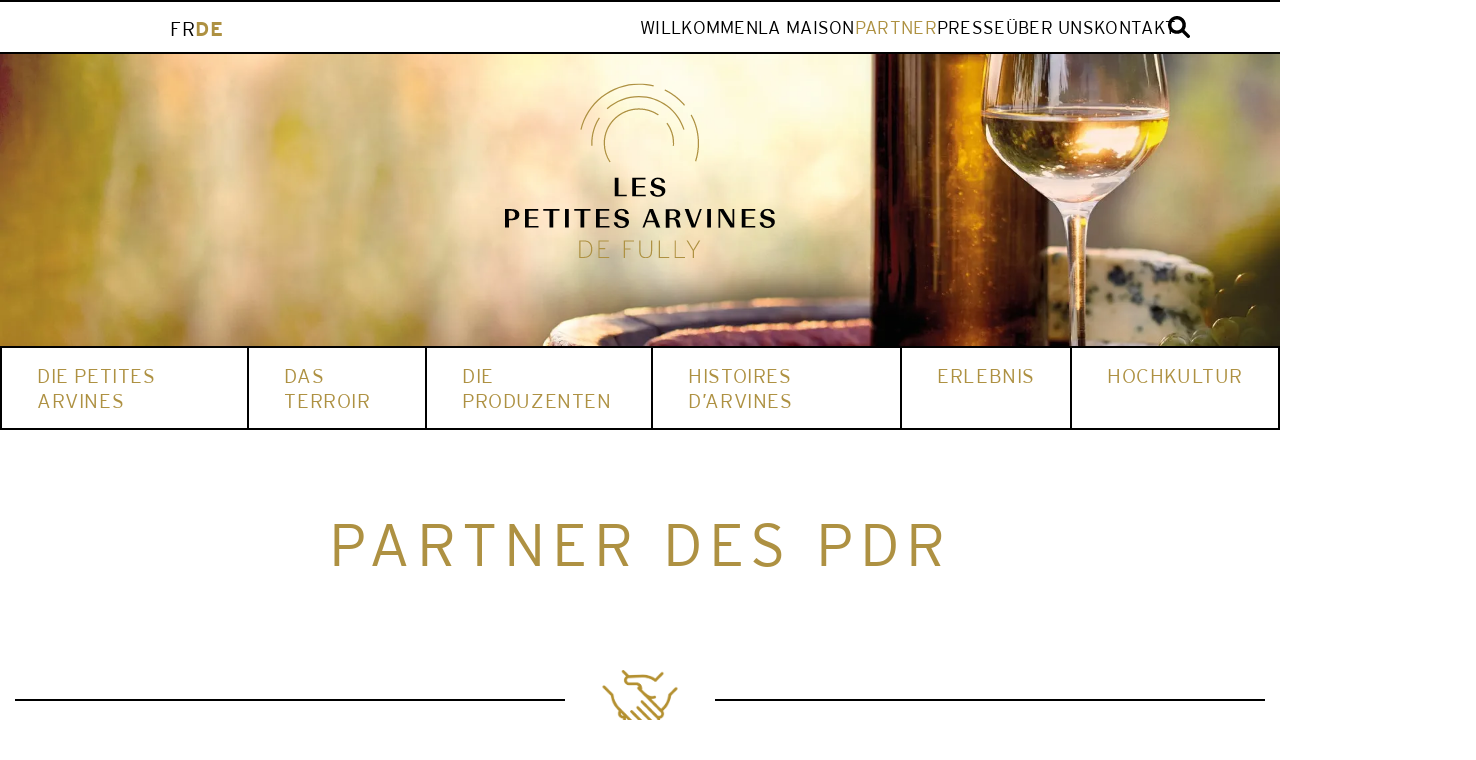

--- FILE ---
content_type: text/html; charset=UTF-8
request_url: https://www.petitesarvinesfully.ch/de/partner/
body_size: 14343
content:
<!DOCTYPE html>
<html lang="de-DE">
<head>
<meta charset="UTF-8">
<meta name="viewport" content="width=device-width, initial-scale=1">
<link rel="profile" href="http://gmpg.org/xfn/11">
<link rel="pingback" href="https://www.petitesarvinesfully.ch/xmlrpc.php">
<meta name='robots' content='index, follow, max-image-preview:large, max-snippet:-1, max-video-preview:-1' />

	<!-- This site is optimized with the Yoast SEO plugin v26.7 - https://yoast.com/wordpress/plugins/seo/ -->
	<title>La Petite Arvine de Fully : Les partenaires du PDR</title>
	<meta name="description" content="Fully est le berceau de la Petite Arvine. Le sol cristallin, terrain de jeu de nombreux artisans, confère au vin un goût unique. Découvrez notre terroir et venez déguster nos spécialités." />
	<link rel="canonical" href="https://www.petitesarvinesfully.ch/de/partner/" />
	<meta property="og:locale" content="de_DE" />
	<meta property="og:type" content="article" />
	<meta property="og:title" content="La Petite Arvine de Fully : Les partenaires du PDR" />
	<meta property="og:description" content="Fully est le berceau de la Petite Arvine. Le sol cristallin, terrain de jeu de nombreux artisans, confère au vin un goût unique. Découvrez notre terroir et venez déguster nos spécialités." />
	<meta property="og:url" content="https://www.petitesarvinesfully.ch/de/partner/" />
	<meta property="og:site_name" content="Petite Arvine" />
	<meta property="article:publisher" content="https://www.facebook.com/petitesarvinesfully" />
	<meta property="article:modified_time" content="2025-09-22T09:51:28+00:00" />
	<meta name="twitter:card" content="summary_large_image" />
	<meta name="twitter:label1" content="Geschätzte Lesezeit" />
	<meta name="twitter:data1" content="2 Minuten" />
	<script type="application/ld+json" class="yoast-schema-graph">{"@context":"https://schema.org","@graph":[{"@type":"WebPage","@id":"https://www.petitesarvinesfully.ch/de/partner/","url":"https://www.petitesarvinesfully.ch/de/partner/","name":"La Petite Arvine de Fully : Les partenaires du PDR","isPartOf":{"@id":"https://www.petitesarvinesfully.ch/de/#website"},"datePublished":"2022-08-10T09:35:31+00:00","dateModified":"2025-09-22T09:51:28+00:00","description":"Fully est le berceau de la Petite Arvine. Le sol cristallin, terrain de jeu de nombreux artisans, confère au vin un goût unique. Découvrez notre terroir et venez déguster nos spécialités.","breadcrumb":{"@id":"https://www.petitesarvinesfully.ch/de/partner/#breadcrumb"},"inLanguage":"de","potentialAction":[{"@type":"ReadAction","target":["https://www.petitesarvinesfully.ch/de/partner/"]}]},{"@type":"BreadcrumbList","@id":"https://www.petitesarvinesfully.ch/de/partner/#breadcrumb","itemListElement":[{"@type":"ListItem","position":1,"name":"Accueil","item":"https://www.petitesarvinesfully.ch/de/"},{"@type":"ListItem","position":2,"name":"Partner"}]},{"@type":"WebSite","@id":"https://www.petitesarvinesfully.ch/de/#website","url":"https://www.petitesarvinesfully.ch/de/","name":"Petite Arvine","description":"Just another WordPress site","publisher":{"@id":"https://www.petitesarvinesfully.ch/de/#organization"},"potentialAction":[{"@type":"SearchAction","target":{"@type":"EntryPoint","urlTemplate":"https://www.petitesarvinesfully.ch/de/?s={search_term_string}"},"query-input":{"@type":"PropertyValueSpecification","valueRequired":true,"valueName":"search_term_string"}}],"inLanguage":"de"},{"@type":"Organization","@id":"https://www.petitesarvinesfully.ch/de/#organization","name":"Fully Destination Petite Arvine","url":"https://www.petitesarvinesfully.ch/de/","logo":{"@type":"ImageObject","inLanguage":"de","@id":"https://www.petitesarvinesfully.ch/de/#/schema/logo/image/","url":"https://www.petitesarvinesfully.ch/wp-content/uploads/2023/12/logo-petites-arvines-fully.png","contentUrl":"https://www.petitesarvinesfully.ch/wp-content/uploads/2023/12/logo-petites-arvines-fully.png","width":1200,"height":1200,"caption":"Fully Destination Petite Arvine"},"image":{"@id":"https://www.petitesarvinesfully.ch/de/#/schema/logo/image/"},"sameAs":["https://www.facebook.com/petitesarvinesfully","https://www.instagram.com/petitesarvinesfully/"]}]}</script>
	<!-- / Yoast SEO plugin. -->


<link rel='dns-prefetch' href='//cdn.jsdelivr.net' />
<link rel='dns-prefetch' href='//fonts.googleapis.com' />
<link rel="alternate" type="application/rss+xml" title="Petite Arvine &raquo; Feed" href="https://www.petitesarvinesfully.ch/de/feed/" />
<link rel="alternate" type="application/rss+xml" title="Petite Arvine &raquo; Kommentar-Feed" href="https://www.petitesarvinesfully.ch/de/comments/feed/" />
<link rel="alternate" title="oEmbed (JSON)" type="application/json+oembed" href="https://www.petitesarvinesfully.ch/de/wp-json/oembed/1.0/embed?url=https%3A%2F%2Fwww.petitesarvinesfully.ch%2Fde%2Fpartner%2F" />
<link rel="alternate" title="oEmbed (XML)" type="text/xml+oembed" href="https://www.petitesarvinesfully.ch/de/wp-json/oembed/1.0/embed?url=https%3A%2F%2Fwww.petitesarvinesfully.ch%2Fde%2Fpartner%2F&#038;format=xml" />
<style id='wp-img-auto-sizes-contain-inline-css' type='text/css'>
img:is([sizes=auto i],[sizes^="auto," i]){contain-intrinsic-size:3000px 1500px}
/*# sourceURL=wp-img-auto-sizes-contain-inline-css */
</style>
<style id='wp-emoji-styles-inline-css' type='text/css'>

	img.wp-smiley, img.emoji {
		display: inline !important;
		border: none !important;
		box-shadow: none !important;
		height: 1em !important;
		width: 1em !important;
		margin: 0 0.07em !important;
		vertical-align: -0.1em !important;
		background: none !important;
		padding: 0 !important;
	}
/*# sourceURL=wp-emoji-styles-inline-css */
</style>
<link rel='stylesheet' id='wp-block-library-css' href='https://www.petitesarvinesfully.ch/wp-includes/css/dist/block-library/style.min.css?ver=6.9' type='text/css' media='all' />
<style id='wp-block-heading-inline-css' type='text/css'>
h1:where(.wp-block-heading).has-background,h2:where(.wp-block-heading).has-background,h3:where(.wp-block-heading).has-background,h4:where(.wp-block-heading).has-background,h5:where(.wp-block-heading).has-background,h6:where(.wp-block-heading).has-background{padding:1.25em 2.375em}h1.has-text-align-left[style*=writing-mode]:where([style*=vertical-lr]),h1.has-text-align-right[style*=writing-mode]:where([style*=vertical-rl]),h2.has-text-align-left[style*=writing-mode]:where([style*=vertical-lr]),h2.has-text-align-right[style*=writing-mode]:where([style*=vertical-rl]),h3.has-text-align-left[style*=writing-mode]:where([style*=vertical-lr]),h3.has-text-align-right[style*=writing-mode]:where([style*=vertical-rl]),h4.has-text-align-left[style*=writing-mode]:where([style*=vertical-lr]),h4.has-text-align-right[style*=writing-mode]:where([style*=vertical-rl]),h5.has-text-align-left[style*=writing-mode]:where([style*=vertical-lr]),h5.has-text-align-right[style*=writing-mode]:where([style*=vertical-rl]),h6.has-text-align-left[style*=writing-mode]:where([style*=vertical-lr]),h6.has-text-align-right[style*=writing-mode]:where([style*=vertical-rl]){rotate:180deg}
/*# sourceURL=https://www.petitesarvinesfully.ch/wp-includes/blocks/heading/style.min.css */
</style>
<style id='wp-block-search-inline-css' type='text/css'>
.wp-block-search__button{margin-left:10px;word-break:normal}.wp-block-search__button.has-icon{line-height:0}.wp-block-search__button svg{height:1.25em;min-height:24px;min-width:24px;width:1.25em;fill:currentColor;vertical-align:text-bottom}:where(.wp-block-search__button){border:1px solid #ccc;padding:6px 10px}.wp-block-search__inside-wrapper{display:flex;flex:auto;flex-wrap:nowrap;max-width:100%}.wp-block-search__label{width:100%}.wp-block-search.wp-block-search__button-only .wp-block-search__button{box-sizing:border-box;display:flex;flex-shrink:0;justify-content:center;margin-left:0;max-width:100%}.wp-block-search.wp-block-search__button-only .wp-block-search__inside-wrapper{min-width:0!important;transition-property:width}.wp-block-search.wp-block-search__button-only .wp-block-search__input{flex-basis:100%;transition-duration:.3s}.wp-block-search.wp-block-search__button-only.wp-block-search__searchfield-hidden,.wp-block-search.wp-block-search__button-only.wp-block-search__searchfield-hidden .wp-block-search__inside-wrapper{overflow:hidden}.wp-block-search.wp-block-search__button-only.wp-block-search__searchfield-hidden .wp-block-search__input{border-left-width:0!important;border-right-width:0!important;flex-basis:0;flex-grow:0;margin:0;min-width:0!important;padding-left:0!important;padding-right:0!important;width:0!important}:where(.wp-block-search__input){appearance:none;border:1px solid #949494;flex-grow:1;font-family:inherit;font-size:inherit;font-style:inherit;font-weight:inherit;letter-spacing:inherit;line-height:inherit;margin-left:0;margin-right:0;min-width:3rem;padding:8px;text-decoration:unset!important;text-transform:inherit}:where(.wp-block-search__button-inside .wp-block-search__inside-wrapper){background-color:#fff;border:1px solid #949494;box-sizing:border-box;padding:4px}:where(.wp-block-search__button-inside .wp-block-search__inside-wrapper) .wp-block-search__input{border:none;border-radius:0;padding:0 4px}:where(.wp-block-search__button-inside .wp-block-search__inside-wrapper) .wp-block-search__input:focus{outline:none}:where(.wp-block-search__button-inside .wp-block-search__inside-wrapper) :where(.wp-block-search__button){padding:4px 8px}.wp-block-search.aligncenter .wp-block-search__inside-wrapper{margin:auto}.wp-block[data-align=right] .wp-block-search.wp-block-search__button-only .wp-block-search__inside-wrapper{float:right}
/*# sourceURL=https://www.petitesarvinesfully.ch/wp-includes/blocks/search/style.min.css */
</style>
<style id='global-styles-inline-css' type='text/css'>
:root{--wp--preset--aspect-ratio--square: 1;--wp--preset--aspect-ratio--4-3: 4/3;--wp--preset--aspect-ratio--3-4: 3/4;--wp--preset--aspect-ratio--3-2: 3/2;--wp--preset--aspect-ratio--2-3: 2/3;--wp--preset--aspect-ratio--16-9: 16/9;--wp--preset--aspect-ratio--9-16: 9/16;--wp--preset--color--black: #000000;--wp--preset--color--cyan-bluish-gray: #abb8c3;--wp--preset--color--white: #ffffff;--wp--preset--color--pale-pink: #f78da7;--wp--preset--color--vivid-red: #cf2e2e;--wp--preset--color--luminous-vivid-orange: #ff6900;--wp--preset--color--luminous-vivid-amber: #fcb900;--wp--preset--color--light-green-cyan: #7bdcb5;--wp--preset--color--vivid-green-cyan: #00d084;--wp--preset--color--pale-cyan-blue: #8ed1fc;--wp--preset--color--vivid-cyan-blue: #0693e3;--wp--preset--color--vivid-purple: #9b51e0;--wp--preset--gradient--vivid-cyan-blue-to-vivid-purple: linear-gradient(135deg,rgb(6,147,227) 0%,rgb(155,81,224) 100%);--wp--preset--gradient--light-green-cyan-to-vivid-green-cyan: linear-gradient(135deg,rgb(122,220,180) 0%,rgb(0,208,130) 100%);--wp--preset--gradient--luminous-vivid-amber-to-luminous-vivid-orange: linear-gradient(135deg,rgb(252,185,0) 0%,rgb(255,105,0) 100%);--wp--preset--gradient--luminous-vivid-orange-to-vivid-red: linear-gradient(135deg,rgb(255,105,0) 0%,rgb(207,46,46) 100%);--wp--preset--gradient--very-light-gray-to-cyan-bluish-gray: linear-gradient(135deg,rgb(238,238,238) 0%,rgb(169,184,195) 100%);--wp--preset--gradient--cool-to-warm-spectrum: linear-gradient(135deg,rgb(74,234,220) 0%,rgb(151,120,209) 20%,rgb(207,42,186) 40%,rgb(238,44,130) 60%,rgb(251,105,98) 80%,rgb(254,248,76) 100%);--wp--preset--gradient--blush-light-purple: linear-gradient(135deg,rgb(255,206,236) 0%,rgb(152,150,240) 100%);--wp--preset--gradient--blush-bordeaux: linear-gradient(135deg,rgb(254,205,165) 0%,rgb(254,45,45) 50%,rgb(107,0,62) 100%);--wp--preset--gradient--luminous-dusk: linear-gradient(135deg,rgb(255,203,112) 0%,rgb(199,81,192) 50%,rgb(65,88,208) 100%);--wp--preset--gradient--pale-ocean: linear-gradient(135deg,rgb(255,245,203) 0%,rgb(182,227,212) 50%,rgb(51,167,181) 100%);--wp--preset--gradient--electric-grass: linear-gradient(135deg,rgb(202,248,128) 0%,rgb(113,206,126) 100%);--wp--preset--gradient--midnight: linear-gradient(135deg,rgb(2,3,129) 0%,rgb(40,116,252) 100%);--wp--preset--font-size--small: 13px;--wp--preset--font-size--medium: 20px;--wp--preset--font-size--large: 36px;--wp--preset--font-size--x-large: 42px;--wp--preset--spacing--20: 0.44rem;--wp--preset--spacing--30: 0.67rem;--wp--preset--spacing--40: 1rem;--wp--preset--spacing--50: 1.5rem;--wp--preset--spacing--60: 2.25rem;--wp--preset--spacing--70: 3.38rem;--wp--preset--spacing--80: 5.06rem;--wp--preset--shadow--natural: 6px 6px 9px rgba(0, 0, 0, 0.2);--wp--preset--shadow--deep: 12px 12px 50px rgba(0, 0, 0, 0.4);--wp--preset--shadow--sharp: 6px 6px 0px rgba(0, 0, 0, 0.2);--wp--preset--shadow--outlined: 6px 6px 0px -3px rgb(255, 255, 255), 6px 6px rgb(0, 0, 0);--wp--preset--shadow--crisp: 6px 6px 0px rgb(0, 0, 0);}:where(.is-layout-flex){gap: 0.5em;}:where(.is-layout-grid){gap: 0.5em;}body .is-layout-flex{display: flex;}.is-layout-flex{flex-wrap: wrap;align-items: center;}.is-layout-flex > :is(*, div){margin: 0;}body .is-layout-grid{display: grid;}.is-layout-grid > :is(*, div){margin: 0;}:where(.wp-block-columns.is-layout-flex){gap: 2em;}:where(.wp-block-columns.is-layout-grid){gap: 2em;}:where(.wp-block-post-template.is-layout-flex){gap: 1.25em;}:where(.wp-block-post-template.is-layout-grid){gap: 1.25em;}.has-black-color{color: var(--wp--preset--color--black) !important;}.has-cyan-bluish-gray-color{color: var(--wp--preset--color--cyan-bluish-gray) !important;}.has-white-color{color: var(--wp--preset--color--white) !important;}.has-pale-pink-color{color: var(--wp--preset--color--pale-pink) !important;}.has-vivid-red-color{color: var(--wp--preset--color--vivid-red) !important;}.has-luminous-vivid-orange-color{color: var(--wp--preset--color--luminous-vivid-orange) !important;}.has-luminous-vivid-amber-color{color: var(--wp--preset--color--luminous-vivid-amber) !important;}.has-light-green-cyan-color{color: var(--wp--preset--color--light-green-cyan) !important;}.has-vivid-green-cyan-color{color: var(--wp--preset--color--vivid-green-cyan) !important;}.has-pale-cyan-blue-color{color: var(--wp--preset--color--pale-cyan-blue) !important;}.has-vivid-cyan-blue-color{color: var(--wp--preset--color--vivid-cyan-blue) !important;}.has-vivid-purple-color{color: var(--wp--preset--color--vivid-purple) !important;}.has-black-background-color{background-color: var(--wp--preset--color--black) !important;}.has-cyan-bluish-gray-background-color{background-color: var(--wp--preset--color--cyan-bluish-gray) !important;}.has-white-background-color{background-color: var(--wp--preset--color--white) !important;}.has-pale-pink-background-color{background-color: var(--wp--preset--color--pale-pink) !important;}.has-vivid-red-background-color{background-color: var(--wp--preset--color--vivid-red) !important;}.has-luminous-vivid-orange-background-color{background-color: var(--wp--preset--color--luminous-vivid-orange) !important;}.has-luminous-vivid-amber-background-color{background-color: var(--wp--preset--color--luminous-vivid-amber) !important;}.has-light-green-cyan-background-color{background-color: var(--wp--preset--color--light-green-cyan) !important;}.has-vivid-green-cyan-background-color{background-color: var(--wp--preset--color--vivid-green-cyan) !important;}.has-pale-cyan-blue-background-color{background-color: var(--wp--preset--color--pale-cyan-blue) !important;}.has-vivid-cyan-blue-background-color{background-color: var(--wp--preset--color--vivid-cyan-blue) !important;}.has-vivid-purple-background-color{background-color: var(--wp--preset--color--vivid-purple) !important;}.has-black-border-color{border-color: var(--wp--preset--color--black) !important;}.has-cyan-bluish-gray-border-color{border-color: var(--wp--preset--color--cyan-bluish-gray) !important;}.has-white-border-color{border-color: var(--wp--preset--color--white) !important;}.has-pale-pink-border-color{border-color: var(--wp--preset--color--pale-pink) !important;}.has-vivid-red-border-color{border-color: var(--wp--preset--color--vivid-red) !important;}.has-luminous-vivid-orange-border-color{border-color: var(--wp--preset--color--luminous-vivid-orange) !important;}.has-luminous-vivid-amber-border-color{border-color: var(--wp--preset--color--luminous-vivid-amber) !important;}.has-light-green-cyan-border-color{border-color: var(--wp--preset--color--light-green-cyan) !important;}.has-vivid-green-cyan-border-color{border-color: var(--wp--preset--color--vivid-green-cyan) !important;}.has-pale-cyan-blue-border-color{border-color: var(--wp--preset--color--pale-cyan-blue) !important;}.has-vivid-cyan-blue-border-color{border-color: var(--wp--preset--color--vivid-cyan-blue) !important;}.has-vivid-purple-border-color{border-color: var(--wp--preset--color--vivid-purple) !important;}.has-vivid-cyan-blue-to-vivid-purple-gradient-background{background: var(--wp--preset--gradient--vivid-cyan-blue-to-vivid-purple) !important;}.has-light-green-cyan-to-vivid-green-cyan-gradient-background{background: var(--wp--preset--gradient--light-green-cyan-to-vivid-green-cyan) !important;}.has-luminous-vivid-amber-to-luminous-vivid-orange-gradient-background{background: var(--wp--preset--gradient--luminous-vivid-amber-to-luminous-vivid-orange) !important;}.has-luminous-vivid-orange-to-vivid-red-gradient-background{background: var(--wp--preset--gradient--luminous-vivid-orange-to-vivid-red) !important;}.has-very-light-gray-to-cyan-bluish-gray-gradient-background{background: var(--wp--preset--gradient--very-light-gray-to-cyan-bluish-gray) !important;}.has-cool-to-warm-spectrum-gradient-background{background: var(--wp--preset--gradient--cool-to-warm-spectrum) !important;}.has-blush-light-purple-gradient-background{background: var(--wp--preset--gradient--blush-light-purple) !important;}.has-blush-bordeaux-gradient-background{background: var(--wp--preset--gradient--blush-bordeaux) !important;}.has-luminous-dusk-gradient-background{background: var(--wp--preset--gradient--luminous-dusk) !important;}.has-pale-ocean-gradient-background{background: var(--wp--preset--gradient--pale-ocean) !important;}.has-electric-grass-gradient-background{background: var(--wp--preset--gradient--electric-grass) !important;}.has-midnight-gradient-background{background: var(--wp--preset--gradient--midnight) !important;}.has-small-font-size{font-size: var(--wp--preset--font-size--small) !important;}.has-medium-font-size{font-size: var(--wp--preset--font-size--medium) !important;}.has-large-font-size{font-size: var(--wp--preset--font-size--large) !important;}.has-x-large-font-size{font-size: var(--wp--preset--font-size--x-large) !important;}
/*# sourceURL=global-styles-inline-css */
</style>

<style id='classic-theme-styles-inline-css' type='text/css'>
/*! This file is auto-generated */
.wp-block-button__link{color:#fff;background-color:#32373c;border-radius:9999px;box-shadow:none;text-decoration:none;padding:calc(.667em + 2px) calc(1.333em + 2px);font-size:1.125em}.wp-block-file__button{background:#32373c;color:#fff;text-decoration:none}
/*# sourceURL=/wp-includes/css/classic-themes.min.css */
</style>
<link rel='stylesheet' id='zo-plugin-stylesheet-css' href='https://www.petitesarvinesfully.ch/wp-content/plugins/cmstheme/assets/css/zo-style.css?ver=6.9' type='text/css' media='all' />
<link rel='stylesheet' id='contact-form-7-css' href='https://www.petitesarvinesfully.ch/wp-content/plugins/contact-form-7/includes/css/styles.css?ver=6.1.4' type='text/css' media='all' />
<link rel='stylesheet' id='wpml-legacy-horizontal-list-0-css' href='https://www.petitesarvinesfully.ch/wp-content/plugins/sitepress-multilingual-cms/templates/language-switchers/legacy-list-horizontal/style.min.css?ver=1' type='text/css' media='all' />
<link rel='stylesheet' id='argent-style-css' href='https://www.petitesarvinesfully.ch/wp-content/themes/petite-arvine/style.css?ver=6.9' type='text/css' media='all' />
<link rel='stylesheet' id='argent-fonts-css' href='https://fonts.googleapis.com/css?family=Cabin%3A500%2C700%2C500italic%2C700italic%7CAlegreya%3A400%2C700%2C400italic%2C700italic&#038;subset=latin%2Clatin-ext' type='text/css' media='all' />
<link rel='stylesheet' id='genericons-css' href='https://www.petitesarvinesfully.ch/wp-content/themes/petite-arvine/genericons/genericons.css?ver=3.4.1' type='text/css' media='all' />
<link rel='stylesheet' id='js_composer_front-css' href='https://www.petitesarvinesfully.ch/wp-content/plugins/js_composer/assets/css/js_composer.min.css?ver=8.7.2' type='text/css' media='all' />
<link rel='stylesheet' id='my-custom-theme-style-css' href='https://www.petitesarvinesfully.ch/wp-content/themes/petite-arvine/assets/theme.css?ver=3.2.2' type='text/css' media='all' />
<link rel='stylesheet' id='smo-custom-css' href='https://www.petitesarvinesfully.ch/wp-content/themes/petite-arvine/smo-assets/css/custom.css?ver=5.0.3' type='text/css' media='all' />
<link rel='stylesheet' id='smo-swiper-css-css' href='https://cdn.jsdelivr.net/npm/swiper@11/swiper-bundle.min.css?ver=1.0.0' type='text/css' media='all' />
<script type="text/javascript" src="https://www.petitesarvinesfully.ch/wp-includes/js/jquery/jquery.min.js?ver=3.7.1" id="jquery-core-js"></script>
<script type="text/javascript" src="https://www.petitesarvinesfully.ch/wp-includes/js/jquery/jquery-migrate.min.js?ver=3.4.1" id="jquery-migrate-js"></script>
<script></script><link rel="https://api.w.org/" href="https://www.petitesarvinesfully.ch/de/wp-json/" /><link rel="alternate" title="JSON" type="application/json" href="https://www.petitesarvinesfully.ch/de/wp-json/wp/v2/pages/1612" /><link rel="EditURI" type="application/rsd+xml" title="RSD" href="https://www.petitesarvinesfully.ch/xmlrpc.php?rsd" />
<link rel='shortlink' href='https://www.petitesarvinesfully.ch/de/?p=1612' />
<meta name="generator" content="WPML ver:4.8.6 stt:1,4,3;" />
<meta name="generator" content="Powered by WPBakery Page Builder - drag and drop page builder for WordPress."/>
	<style type="text/css">
			.site-title,
		.site-description {
			position: absolute;
			clip: rect(1px, 1px, 1px, 1px);
		}
	
	</style>
<link rel="icon" href="https://www.petitesarvinesfully.ch/wp-content/uploads/2021/10/PetitesArvines_Tap_Icon_gold.svg" sizes="32x32" />
<link rel="icon" href="https://www.petitesarvinesfully.ch/wp-content/uploads/2021/10/PetitesArvines_Tap_Icon_gold.svg" sizes="192x192" />
<link rel="apple-touch-icon" href="https://www.petitesarvinesfully.ch/wp-content/uploads/2021/10/PetitesArvines_Tap_Icon_gold.svg" />
<meta name="msapplication-TileImage" content="https://www.petitesarvinesfully.ch/wp-content/uploads/2021/10/PetitesArvines_Tap_Icon_gold.svg" />
		<style type="text/css" id="wp-custom-css">
			/*PAGE expérience - taille titre boxe*/
.experience-title.text-center{
	min-height: 64px;
}

.grecaptcha-badge{
	visibility: collapse !important;  
}


.menu-menu-mobile-de-container,
.menu-menu-mobile-en-container{
    display: none;
}

@media screen and (max-width: 767px){
	.menu-menu-mobile-de-container,
	.menu-menu-mobile-en-container{
    display: block;
	}
}


/*afficher image category experience en DE*/
.experience-taxonomy-image img {
    max-height: 100%;
    width: 780px;
    aspect-ratio: auto 780 / 780;
    height: 780px;
}

.site-banner.showText .logo {
    display: none;
}

.site-branding .site-banner.showText {
    position: relative;
    display: flex;
    align-items: center;
    justify-content: center;
    padding: 150px 25px;
}
/* .home .site-branding .site-banner.showText{
	min-height: calc(100vh - 110px);
} */

.site-banner-text {
/*     position: absolute;
    left: 50%;
    transform: translateX(-50%); */
    background: #FFF;
/*     top: 60px; */
    text-align: center;
    padding: 40px;
    max-width: 750px;
}

.site-banner-text h1 {
    font-size: 25px;
    text-transform: uppercase;
    font-weight: bold;
    letter-spacing: 1.25px;
    margin: 0 0 15px;
    line-height: 1.2;
}
.site-banner-text h2 {
    font-size: 25px;
    font-weight: bold;
    letter-spacing: 0;
    margin: 0 0 15px;
    line-height: 1.2;
    color: #000;
}

.site-banner-text p {
    font-weight: 500;
    margin-bottom: 40px;
    letter-spacing: 0;
}

.site-banner-text-button.k-button a {
    padding-top: 15px;
    padding-bottom: 15px;
}
body:not(.home) .site-branding .site-banner.showText{
	padding: 50px 25px;
}
@media (max-width: 640px){
/* 	.home .site-branding .site-banner.showText {
    min-height: auto;
} */
	.site-branding .site-banner.showText{
		padding: 30px 25px !important;
	}
	.site-banner-text-button.k-button a {
			padding-top: 10px;
			padding-bottom: 10px;
	}
	.site-banner-text h1,.site-banner-text h2{
		font-size: 20px;
	}
	
}		</style>
		<style id="wpsk-email-protection-css">
.__wpsk_YzfiuJo0 {
    direction: rtl;
    unicode-bidi: bidi-override;
}
</style>
        <style id="wpsk-phone-protection-css">
.__wpsk_FLxz06Fa {
    direction: rtl;
    unicode-bidi: bidi-override;
}
</style>
        <style type="text/css" data-type="vc_shortcodes-default-css">.vc_do_custom_heading{margin-bottom:0.625rem;margin-top:0;}</style><style type="text/css" data-type="vc_shortcodes-custom-css">.vc_custom_1662616389156{padding-top: 80px !important;padding-bottom: 80px !important;}.vc_custom_1662616248567{padding-top: 60px !important;}.vc_custom_1662616414534{padding-top: 60px !important;}.vc_custom_1662616455252{padding-top: 60px !important;}.vc_custom_1661763904869{padding-right: 10px !important;padding-left: 10px !important;}.vc_custom_1661763926519{padding-right: 10px !important;padding-left: 10px !important;}.vc_custom_1661763946801{padding-right: 10px !important;padding-left: 10px !important;}.vc_custom_1681909462090{padding-right: 10px !important;padding-left: 10px !important;}.vc_custom_1678445174119{padding-right: 10px !important;padding-left: 10px !important;}.vc_custom_1661763983822{padding-right: 10px !important;padding-left: 10px !important;}.vc_custom_1758534685710{padding-right: 10px !important;padding-left: 10px !important;}.vc_custom_1661764021835{padding-right: 10px !important;padding-left: 10px !important;}.vc_custom_1660209278917{padding-right: 10px !important;padding-left: 10px !important;}.vc_custom_1661764123872{padding-right: 10px !important;padding-left: 10px !important;}.vc_custom_1671454857623{padding-right: 10px !important;padding-left: 10px !important;}.vc_custom_1732714522385{padding-right: 10px !important;padding-left: 10px !important;}.vc_custom_1674457560243{padding-right: 10px !important;padding-left: 10px !important;}.vc_custom_1704895481581{padding-right: 10px !important;padding-left: 10px !important;}.vc_custom_1704897874288{padding-right: 10px !important;padding-left: 10px !important;}.vc_custom_1753788014069{padding-right: 10px !important;padding-left: 10px !important;}.vc_custom_1661764176050{padding-right: 10px !important;padding-left: 10px !important;}.vc_custom_1661764197350{padding-right: 10px !important;padding-left: 10px !important;}.vc_custom_1752470211774{padding-right: 10px !important;padding-left: 10px !important;}</style><noscript><style> .wpb_animate_when_almost_visible { opacity: 1; }</style></noscript><script src="https://kit.fontawesome.com/d918e9a8e1.js" crossorigin="anonymous"></script>
<!-- Global site tag (gtag.js) - Google Analytics -->
<script async src="https://www.googletagmanager.com/gtag/js?id=G-HHQL402XHE"></script>
<script>
  window.dataLayer = window.dataLayer || [];
  function gtag(){dataLayer.push(arguments);}
  gtag('js', new Date());

  gtag('config', 'G-HHQL402XHE');
</script>
</head>

<body class="wp-singular page-template-default page page-id-1612 wp-theme-petite-arvine without-featured-image wpb-js-composer js-comp-ver-8.7.2 vc_responsive">
<div id="page" class="hfeed site">

	<header id="masthead" class="site-header" role="banner">
		<div class="header-top">
						<div id="widget-top-1" class="top-left">
				<aside id="icl_lang_sel_widget-2" class="widget widget_icl_lang_sel_widget">
<div class="wpml-ls-sidebars-top-1 wpml-ls wpml-ls-legacy-list-horizontal">
	<ul role="menu"><li class="wpml-ls-slot-top-1 wpml-ls-item wpml-ls-item-fr wpml-ls-first-item wpml-ls-item-legacy-list-horizontal" role="none">
				<a href="https://www.petitesarvinesfully.ch/partenaires/" class="wpml-ls-link" role="menuitem"  aria-label="Zu FR wechseln" title="Zu FR wechseln" >
                    <span class="wpml-ls-display">FR</span></a>
			</li><li class="wpml-ls-slot-top-1 wpml-ls-item wpml-ls-item-de wpml-ls-current-language wpml-ls-last-item wpml-ls-item-legacy-list-horizontal" role="none">
				<a href="https://www.petitesarvinesfully.ch/de/partner/" class="wpml-ls-link" role="menuitem" >
                    <span class="wpml-ls-native" role="menuitem">DE</span></a>
			</li></ul>
</div>
</aside>			</div>
									<div id="widget-top-3" class="top-right">
				<aside id="nav_menu-2" class="widget widget_nav_menu"><div class="menu-top-menu-de-container"><ul id="menu-top-menu-de" class="menu"><li id="menu-item-1618" class="menu-item menu-item-type-post_type menu-item-object-page menu-item-home menu-item-1618"><a href="https://www.petitesarvinesfully.ch/de/">WILLKOMMEN</a></li>
<li id="menu-item-3155" class="menu-item menu-item-type-custom menu-item-object-custom menu-item-3155"><a target="_blank" href="https://www.maisonpetitesarvines.ch/de/">LA MAISON</a></li>
<li id="menu-item-1619" class="menu-item menu-item-type-post_type menu-item-object-page current-menu-item page_item page-item-1612 current_page_item menu-item-1619"><a href="https://www.petitesarvinesfully.ch/de/partner/" aria-current="page">PARTNER</a></li>
<li id="menu-item-2787" class="menu-item menu-item-type-post_type menu-item-object-page menu-item-2787"><a href="https://www.petitesarvinesfully.ch/de/presse/">PRESSE</a></li>
<li id="menu-item-1212" class="menu-item menu-item-type-post_type menu-item-object-page menu-item-1212"><a href="https://www.petitesarvinesfully.ch/de/ueber-uns/">ÜBER UNS</a></li>
<li id="menu-item-1211" class="menu-item menu-item-type-post_type menu-item-object-page menu-item-1211"><a href="https://www.petitesarvinesfully.ch/de/kontakt/">KONTAKT</a></li>
</ul></div></aside>			</div>
				
						<div id="widget-top-2" class="top-center">
				<aside id="block-11" class="widget widget_block widget_search"><form role="search" method="get" action="https://www.petitesarvinesfully.ch/de/" class="wp-block-search__button-outside wp-block-search__text-button wp-block-search"    ><label class="wp-block-search__label screen-reader-text" for="wp-block-search__input-1" >Suchen</label><div class="wp-block-search__inside-wrapper" ><input class="wp-block-search__input" id="wp-block-search__input-1" placeholder="SUCHEN" value="" type="search" name="s" required /><button aria-label="Search" class="wp-block-search__button wp-element-button" type="submit" >Search</button></div></form></aside>				<div class="wrap-btn">
					<img class="btn-search" src="https://www.petitesarvinesfully.ch/wp-content/themes/petite-arvine/smo-assets/images/search-ic.svg" alt="Suchen" />
					<img class="btn-close" src="https://www.petitesarvinesfully.ch/wp-content/themes/petite-arvine/smo-assets/images/close-ic.svg" alt="Schließen" />
				</div>
			</div>
					</div>
				<div class="site-branding">
			<div class="site-banner">
			<div id="banner" class="banner-img sss"><img src="https://www.petitesarvinesfully.ch/wp-content/uploads/2024/01/PetitesArvines_Webbilder_Header_Navipunkte-min.webp" alt="Partner" /></div><div id="site-logo" class="logo">
						<a href="https://www.petitesarvinesfully.ch/de/" rel="home" title="Petite Arvine">
							<aside id="custom_html-3" class="widget_text widget widget_custom_html"><div class="textwidget custom-html-widget"><!-- wp:image {"id":22,"sizeSlug":"large","linkDestination":"none"} -->
<figure class="wp-block-image size-large"><img src="https://www.petitesarvinesfully.ch/wp-content/uploads/2021/10/PetitesArvines_Logo_PetitesArvines.svg" alt="" class="wp-image-22"/></figure>
<!-- /wp:image --></div></aside>						</a>
					</div>			</div>
		</div><!-- .site-branding -->
						<nav id="site-navigation" class="main-navigation" role="navigation">
			<button class="menu-toggle" aria-controls="primary-menu" aria-expanded="false">Menü</button>
			<div class="menu-main-menu-de-container"><ul id="primary-menu" class="menu"><li id="menu-item-1204" class="menu-item menu-item-type-post_type menu-item-object-page menu-item-1204"><a href="https://www.petitesarvinesfully.ch/de/die-petites-arvines/">DIE PETITES ARVINES</a></li>
<li id="menu-item-1205" class="menu-item menu-item-type-post_type menu-item-object-page menu-item-1205"><a href="https://www.petitesarvinesfully.ch/de/das-terroir/">DAS TERROIR</a></li>
<li id="menu-item-1206" class="menu-item menu-item-type-post_type menu-item-object-page menu-item-1206"><a href="https://www.petitesarvinesfully.ch/de/die-produzenten/">DIE PRODUZENTEN</a></li>
<li id="menu-item-1766" class="menu-item menu-item-type-post_type menu-item-object-page menu-item-1766"><a href="https://www.petitesarvinesfully.ch/de/histoires-darvines/">HISTOIRES D’ARVINES</a></li>
<li id="menu-item-1207" class="menu-item menu-item-type-post_type menu-item-object-page menu-item-1207"><a href="https://www.petitesarvinesfully.ch/de/erlebnis/">Erlebnis</a></li>
<li id="menu-item-1209" class="menu-item menu-item-type-post_type menu-item-object-page menu-item-1209"><a href="https://www.petitesarvinesfully.ch/de/hochkultur/">HOCHKULTUR</a></li>
</ul></div>			<div class="menu-menu-mobile-de-container"><ul id="menu-mobile" class="nav-menu"><li id="menu-item-1213" class="menu-item menu-item-type-post_type menu-item-object-page menu-item-home menu-item-1213"><a href="https://www.petitesarvinesfully.ch/de/">WILLKOMMEN</a></li>
<li id="menu-item-1215" class="menu-item menu-item-type-post_type menu-item-object-page menu-item-1215"><a href="https://www.petitesarvinesfully.ch/de/ueber-uns/">ÜBER UNS</a></li>
<li class="menu-item menu-item-type-post_type menu-item-object-page current-menu-item page_item page-item-1612 current_page_item menu-item-1619"><a href="https://www.petitesarvinesfully.ch/de/partner/" aria-current="page">PARTNER</a></li>
<li id="menu-item-2914" class="menu-item menu-item-type-post_type menu-item-object-page menu-item-2914"><a href="https://www.petitesarvinesfully.ch/de/presse/">PRESSE</a></li>
<li id="menu-item-1214" class="menu-item menu-item-type-post_type menu-item-object-page menu-item-1214"><a href="https://www.petitesarvinesfully.ch/de/kontakt/">KONTAKT</a></li>
<li id="menu-item-1216" class="menu-item menu-item-type-post_type menu-item-object-page menu-item-1216"><a href="https://www.petitesarvinesfully.ch/de/die-petites-arvines/">DIE PETITES ARVINES</a></li>
<li id="menu-item-1217" class="menu-item menu-item-type-post_type menu-item-object-page menu-item-1217"><a href="https://www.petitesarvinesfully.ch/de/das-terroir/">DAS TERROIR</a></li>
<li id="menu-item-1218" class="menu-item menu-item-type-post_type menu-item-object-page menu-item-1218"><a href="https://www.petitesarvinesfully.ch/de/die-produzenten/">DIE PRODUZENTEN</a></li>
<li id="menu-item-1219" class="menu-item menu-item-type-post_type menu-item-object-page menu-item-1219"><a href="https://www.petitesarvinesfully.ch/de/erlebnis/">ERLEBNIS</a></li>
<li id="menu-item-1221" class="menu-item menu-item-type-post_type menu-item-object-page menu-item-1221"><a href="https://www.petitesarvinesfully.ch/de/hochkultur/">HOCHKULTUR</a></li>
<li id="menu-item-3154" class="menu-item menu-item-type-custom menu-item-object-custom menu-item-3154"><a target="_blank" href="https://www.maisonpetitesarvines.ch/de/">LA MAISON</a></li>
</ul></div>		</nav><!-- #site-navigation -->
	</header><!-- #masthead -->

	<div id="content" class="site-content">

	<div id="primary" class="content-area">
		<main id="main" class="site-main" role="main">

			
				
<article id="post-1612" class="post-1612 page type-page status-publish hentry">
	<div class="page-content">
		<div class="wpb-content-wrapper"><div class="vc_row wpb_row vc_row-fluid mb-padding-40 vc_custom_1662616389156"><div class="wpb_column vc_column_container vc_col-sm-12"><div class="vc_column-inner"><div class="wpb_wrapper"><h1 style="text-align: center" class="vc_custom_heading vc_do_custom_heading primary-color" >PARTNER DES PDR</h1></div></div></div></div><div class="vc_row wpb_row vc_row-fluid"><div class="wpb_column vc_column_container vc_col-sm-12"><div class="vc_column-inner"><div class="wpb_wrapper"><div class="zo-fancyboxes-wraper template-zo_fancybox_single--icon  " id="zo-fancybox-single">
    <div class="zo-fancybox-item">
        <div class="zo-fancybox-icon" style="text-align: left;font-size:50px;"><img decoding="async" src="https://www.petitesarvinesfully.ch/wp-content/uploads/2022/08/picto-histoire2.png" alt=""></div>                        
    </div>
</div>
</div></div></div></div><div class="vc_row wpb_row vc_row-fluid vc_custom_1662616248567"><div class="wpb_column vc_column_container vc_col-sm-12"><div class="vc_column-inner"><div class="wpb_wrapper">
	<div class="wpb_text_column wpb_content_element" >
		<div class="wpb_wrapper">
			<h2 style="text-align: center;">INSTITUTIONELLE PARTNER</h2>

		</div>
	</div>
</div></div></div></div><div class="vc_row wpb_row vc_row-fluid logo_partenaires vc_column-gap-30"><div class="wpb_column vc_column_container vc_col-sm-4 vc_col-md-offset-3 vc_col-md-2 vc_col-xs-6"><div class="vc_column-inner"><div class="wpb_wrapper">
	<div  class="wpb_single_image wpb_content_element vc_align_center wpb_content_element vc_custom_1661763904869">
		
		<figure class="wpb_wrapper vc_figure">
			<a href="https://www.fully.ch/" target="_blank" class="vc_single_image-wrapper   vc_box_border_grey"><img fetchpriority="high" decoding="async" width="450" height="152" src="https://www.petitesarvinesfully.ch/wp-content/uploads/2022/08/fully_logo-1-450x152.png" class="vc_single_image-img attachment-medium" alt="logo commune Fully" title="fully_logo" srcset="https://www.petitesarvinesfully.ch/wp-content/uploads/2022/08/fully_logo-1-450x152.png 450w, https://www.petitesarvinesfully.ch/wp-content/uploads/2022/08/fully_logo-1-540x183.png 540w, https://www.petitesarvinesfully.ch/wp-content/uploads/2022/08/fully_logo-1-720x244.png 720w, https://www.petitesarvinesfully.ch/wp-content/uploads/2022/08/fully_logo-1-660x224.png 660w, https://www.petitesarvinesfully.ch/wp-content/uploads/2022/08/fully_logo-1.png 738w" sizes="(max-width: 450px) 100vw, 450px" /></a>
		</figure>
	</div>
</div></div></div><div class="wpb_column vc_column_container vc_col-sm-4 vc_col-md-2 vc_col-xs-6"><div class="vc_column-inner"><div class="wpb_wrapper">
	<div  class="wpb_single_image wpb_content_element vc_align_center wpb_content_element vc_custom_1661763926519">
		
		<figure class="wpb_wrapper vc_figure">
			<a href="https://www.fullytourisme.ch/" target="_blank" class="vc_single_image-wrapper   vc_box_border_grey"><img decoding="async" width="404" height="250" src="https://www.petitesarvinesfully.ch/wp-content/uploads/2022/08/fully_tourisme_logo-1.png" class="vc_single_image-img attachment-medium" alt="logo fully tourisme" title="fully_tourisme_logo" /></a>
		</figure>
	</div>
</div></div></div><div class="wpb_column vc_column_container vc_col-sm-4 vc_col-md-2 vc_col-xs-6"><div class="vc_column-inner"><div class="wpb_wrapper">
	<div  class="wpb_single_image wpb_content_element vc_align_center wpb_content_element vc_custom_1661763946801">
		
		<figure class="wpb_wrapper vc_figure">
			<a href="https://www.valais.ch/de/home" target="_blank" class="vc_single_image-wrapper   vc_box_border_grey"><img decoding="async" width="434" height="250" src="https://www.petitesarvinesfully.ch/wp-content/uploads/2022/08/valais_grave_coeur_logo-1.png" class="vc_single_image-img attachment-medium" alt="logo valais" title="valais_grave_coeur_logo" /></a>
		</figure>
	</div>
</div></div></div><div class="swiss-wine wpb_column vc_column_container vc_col-sm-4 vc_col-md-offset-5 vc_col-md-2 vc_col-sm-offset-4 vc_col-xs-6"><div class="vc_column-inner"><div class="wpb_wrapper">
	<div  class="wpb_single_image wpb_content_element vc_align_center wpb_content_element vc_custom_1681909462090">
		
		<figure class="wpb_wrapper vc_figure">
			<a href="https://swisswine.ch/de" target="_blank" class="vc_single_image-wrapper   vc_box_border_grey"><img loading="lazy" decoding="async" width="369" height="450" src="https://www.petitesarvinesfully.ch/wp-content/uploads/2023/04/logo-swiss-wine.svg" class="vc_single_image-img attachment-medium" alt="Swiss Wine" title="logo-swiss-wine" /></a>
		</figure>
	</div>
</div></div></div></div><div class="vc_row wpb_row vc_row-fluid"><div class="wpb_column vc_column_container vc_col-sm-12"><div class="vc_column-inner"><div class="wpb_wrapper"><div class="vc_empty_space"   style="height: 32px"><span class="vc_empty_space_inner"></span></div></div></div></div></div><div class="vc_row wpb_row vc_row-fluid vc_custom_1662616414534"><div class="wpb_column vc_column_container vc_col-sm-12"><div class="vc_column-inner"><div class="wpb_wrapper">
	<div class="wpb_text_column wpb_content_element" >
		<div class="wpb_wrapper">
			<h2 style="text-align: center;">OFFIZIELLE PARTNER</h2>

		</div>
	</div>
</div></div></div></div><div class="vc_row wpb_row vc_row-fluid logo_partenaires vc_column-gap-30"><div class="wpb_column vc_column_container vc_col-sm-4 vc_col-md-offset-3 vc_col-md-2 vc_col-xs-6"><div class="vc_column-inner"><div class="wpb_wrapper">
	<div  class="wpb_single_image wpb_content_element vc_align_center wpb_content_element vc_custom_1678445174119">
		
		<figure class="wpb_wrapper vc_figure">
			<a href="https://www.univerre.ch/de/startseite/" target="_blank" class="vc_single_image-wrapper   vc_box_border_grey"><img loading="lazy" decoding="async" width="450" height="96" src="https://www.petitesarvinesfully.ch/wp-content/uploads/2023/03/Univerre-Digital-RVB-2022-HR-Vecteur-450x96.png" class="vc_single_image-img attachment-medium" alt="" title="Univerre Digital RVB 2022 HR Vecteur" srcset="https://www.petitesarvinesfully.ch/wp-content/uploads/2023/03/Univerre-Digital-RVB-2022-HR-Vecteur-450x96.png 450w, https://www.petitesarvinesfully.ch/wp-content/uploads/2023/03/Univerre-Digital-RVB-2022-HR-Vecteur-1024x218.png 1024w, https://www.petitesarvinesfully.ch/wp-content/uploads/2023/03/Univerre-Digital-RVB-2022-HR-Vecteur-768x163.png 768w, https://www.petitesarvinesfully.ch/wp-content/uploads/2023/03/Univerre-Digital-RVB-2022-HR-Vecteur-1536x326.png 1536w, https://www.petitesarvinesfully.ch/wp-content/uploads/2023/03/Univerre-Digital-RVB-2022-HR-Vecteur-540x115.png 540w, https://www.petitesarvinesfully.ch/wp-content/uploads/2023/03/Univerre-Digital-RVB-2022-HR-Vecteur-720x153.png 720w, https://www.petitesarvinesfully.ch/wp-content/uploads/2023/03/Univerre-Digital-RVB-2022-HR-Vecteur-660x140.png 660w, https://www.petitesarvinesfully.ch/wp-content/uploads/2023/03/Univerre-Digital-RVB-2022-HR-Vecteur.png 1595w" sizes="auto, (max-width: 450px) 100vw, 450px" /></a>
		</figure>
	</div>
</div></div></div><div class="wpb_column vc_column_container vc_col-sm-4 vc_col-md-2 vc_col-xs-6"><div class="vc_column-inner"><div class="wpb_wrapper">
	<div  class="wpb_single_image wpb_content_element vc_align_center wpb_content_element vc_custom_1661763983822">
		
		<figure class="wpb_wrapper vc_figure">
			<a href="https://nathandb.ch/de/" target="_blank" class="vc_single_image-wrapper   vc_box_border_grey"><img loading="lazy" decoding="async" width="450" height="143" src="https://www.petitesarvinesfully.ch/wp-content/uploads/2022/08/nathan_logo-450x143.png" class="vc_single_image-img attachment-medium" alt="logo nathan" title="nathan_logo" srcset="https://www.petitesarvinesfully.ch/wp-content/uploads/2022/08/nathan_logo-450x143.png 450w, https://www.petitesarvinesfully.ch/wp-content/uploads/2022/08/nathan_logo-768x244.png 768w, https://www.petitesarvinesfully.ch/wp-content/uploads/2022/08/nathan_logo-540x171.png 540w, https://www.petitesarvinesfully.ch/wp-content/uploads/2022/08/nathan_logo-720x228.png 720w, https://www.petitesarvinesfully.ch/wp-content/uploads/2022/08/nathan_logo-660x209.png 660w, https://www.petitesarvinesfully.ch/wp-content/uploads/2022/08/nathan_logo.png 788w" sizes="auto, (max-width: 450px) 100vw, 450px" /></a>
		</figure>
	</div>
</div></div></div><div class="wpb_column vc_column_container vc_col-sm-4 vc_col-md-2 vc_col-xs-6"><div class="vc_column-inner"><div class="wpb_wrapper">
	<div  class="wpb_single_image wpb_content_element vc_align_center wpb_content_element vc_custom_1758534685710">
		
		<figure class="wpb_wrapper vc_figure">
			<a href="https://www.eticolle.ch/" target="_blank" class="vc_single_image-wrapper   vc_box_border_grey"><img loading="lazy" decoding="async" width="300" height="53" src="https://www.petitesarvinesfully.ch/wp-content/uploads/2025/09/logo-eticolle.svg" class="vc_single_image-img attachment-full" alt="Logo Éticolle" title="" /></a>
		</figure>
	</div>
</div></div></div><div class="wpb_column vc_column_container vc_col-sm-1 vc_col-md-3 vc_hidden-sm vc_col-xs-1 vc_hidden-xs"><div class="vc_column-inner"><div class="wpb_wrapper"></div></div></div><div class="wpb_column vc_column_container vc_col-sm-4 vc_col-md-offset-3 vc_col-md-2 vc_col-xs-6"><div class="vc_column-inner"><div class="wpb_wrapper">
	<div  class="wpb_single_image wpb_content_element vc_align_center wpb_content_element vc_custom_1661764021835">
		
		<figure class="wpb_wrapper vc_figure">
			<a href="https://www.raiffeisen.ch/rch/de.html" target="_blank" class="vc_single_image-wrapper   vc_box_border_grey"><img loading="lazy" decoding="async" width="450" height="66" src="https://www.petitesarvinesfully.ch/wp-content/uploads/2022/08/Raiffeisen_Logo-450x66.png" class="vc_single_image-img attachment-medium" alt="logo raiffeisen" title="Raiffeisen_Logo" srcset="https://www.petitesarvinesfully.ch/wp-content/uploads/2022/08/Raiffeisen_Logo-450x66.png 450w, https://www.petitesarvinesfully.ch/wp-content/uploads/2022/08/Raiffeisen_Logo-1024x150.png 1024w, https://www.petitesarvinesfully.ch/wp-content/uploads/2022/08/Raiffeisen_Logo-768x113.png 768w, https://www.petitesarvinesfully.ch/wp-content/uploads/2022/08/Raiffeisen_Logo-1536x226.png 1536w, https://www.petitesarvinesfully.ch/wp-content/uploads/2022/08/Raiffeisen_Logo-540x79.png 540w, https://www.petitesarvinesfully.ch/wp-content/uploads/2022/08/Raiffeisen_Logo-720x106.png 720w, https://www.petitesarvinesfully.ch/wp-content/uploads/2022/08/Raiffeisen_Logo-660x97.png 660w, https://www.petitesarvinesfully.ch/wp-content/uploads/2022/08/Raiffeisen_Logo.png 1702w" sizes="auto, (max-width: 450px) 100vw, 450px" /></a>
		</figure>
	</div>
</div></div></div><div class="wpb_column vc_column_container vc_col-sm-4 vc_col-md-2 vc_col-xs-6"><div class="vc_column-inner"><div class="wpb_wrapper">
	<div  class="wpb_single_image wpb_content_element vc_align_center wpb_content_element vc_custom_1660209278917">
		
		<figure class="wpb_wrapper vc_figure">
			<a href="https://www.oeno-tech.ch/" target="_blank" class="vc_single_image-wrapper   vc_box_border_grey"><img loading="lazy" decoding="async" width="450" height="71" src="https://www.petitesarvinesfully.ch/wp-content/uploads/2022/08/oeno-tech_logo-450x71.png" class="vc_single_image-img attachment-medium" alt="logo oenotech" title="oeno-tech_logo" srcset="https://www.petitesarvinesfully.ch/wp-content/uploads/2022/08/oeno-tech_logo-450x71.png 450w, https://www.petitesarvinesfully.ch/wp-content/uploads/2022/08/oeno-tech_logo-1024x161.png 1024w, https://www.petitesarvinesfully.ch/wp-content/uploads/2022/08/oeno-tech_logo-768x121.png 768w, https://www.petitesarvinesfully.ch/wp-content/uploads/2022/08/oeno-tech_logo-1536x242.png 1536w, https://www.petitesarvinesfully.ch/wp-content/uploads/2022/08/oeno-tech_logo-540x85.png 540w, https://www.petitesarvinesfully.ch/wp-content/uploads/2022/08/oeno-tech_logo-720x113.png 720w, https://www.petitesarvinesfully.ch/wp-content/uploads/2022/08/oeno-tech_logo-660x104.png 660w, https://www.petitesarvinesfully.ch/wp-content/uploads/2022/08/oeno-tech_logo.png 1590w" sizes="auto, (max-width: 450px) 100vw, 450px" /></a>
		</figure>
	</div>
</div></div></div><div class="wpb_column vc_column_container vc_col-sm-4 vc_col-md-2 vc_col-xs-6"><div class="vc_column-inner"><div class="wpb_wrapper">
	<div  class="wpb_single_image wpb_content_element vc_align_center wpb_content_element vc_custom_1661764123872">
		
		<figure class="wpb_wrapper vc_figure">
			<a href="https://www.texner.ch/de/texner/index.php" target="_blank" class="vc_single_image-wrapper   vc_box_border_grey"><img loading="lazy" decoding="async" width="450" height="188" src="https://www.petitesarvinesfully.ch/wp-content/uploads/2022/08/logo-texner-slogan.svg" class="vc_single_image-img attachment-medium" alt="Logo Partenaire Texner" title="logo-texner-slogan" /></a>
		</figure>
	</div>
</div></div></div><div class="wpb_column vc_column_container vc_col-sm-1 vc_col-md-3 vc_hidden-sm vc_col-xs-1 vc_hidden-xs"><div class="vc_column-inner"><div class="wpb_wrapper"></div></div></div><div class="wpb_column vc_column_container vc_col-sm-4 vc_col-md-offset-3 vc_col-md-2 vc_col-xs-6"><div class="vc_column-inner"><div class="wpb_wrapper">
	<div  class="wpb_single_image wpb_content_element vc_align_center wpb_content_element vc_custom_1671454857623">
		
		<figure class="wpb_wrapper vc_figure">
			<a href="https://www.sembrancher.com/" target="_blank" class="vc_single_image-wrapper   vc_box_border_grey"><img loading="lazy" decoding="async" width="450" height="226" src="https://www.petitesarvinesfully.ch/wp-content/uploads/2022/12/logo-sembrancher.svg" class="vc_single_image-img attachment-medium" alt="Sembrancher Premium Minerals" title="logo-sembrancher" /></a>
		</figure>
	</div>
</div></div></div><div class="wpb_column vc_column_container vc_col-sm-4 vc_col-md-2 vc_col-xs-2"><div class="vc_column-inner"><div class="wpb_wrapper">
	<div  class="wpb_single_image wpb_content_element vc_align_center wpb_content_element vc_custom_1732714522385">
		
		<figure class="wpb_wrapper vc_figure">
			<a href="https://www.morand.ch/de/" target="_blank" class="vc_single_image-wrapper   vc_box_border_grey"><img loading="lazy" decoding="async" width="450" height="225" src="https://www.petitesarvinesfully.ch/wp-content/uploads/2024/11/logo-morand.svg" class="vc_single_image-img attachment-medium" alt="Logo Morand" title="logo-morand" /></a>
		</figure>
	</div>
</div></div></div><div class="wpb_column vc_column_container vc_col-sm-4 vc_col-md-2 vc_col-xs-6"><div class="vc_column-inner"><div class="wpb_wrapper">
	<div  class="wpb_single_image wpb_content_element vc_align_center wpb_content_element vc_custom_1674457560243">
		
		<figure class="wpb_wrapper vc_figure">
			<a href="https://www.greenmatdistribution.ch/" target="_blank" class="vc_single_image-wrapper   vc_box_border_grey"><img loading="lazy" decoding="async" width="450" height="105" src="https://www.petitesarvinesfully.ch/wp-content/uploads/2023/01/Thinkwater-450x105.webp" class="vc_single_image-img attachment-medium" alt="Thinkwater" title="Thinkwater" srcset="https://www.petitesarvinesfully.ch/wp-content/uploads/2023/01/Thinkwater-450x105.webp 450w, https://www.petitesarvinesfully.ch/wp-content/uploads/2023/01/Thinkwater-768x179.webp 768w, https://www.petitesarvinesfully.ch/wp-content/uploads/2023/01/Thinkwater-540x126.webp 540w, https://www.petitesarvinesfully.ch/wp-content/uploads/2023/01/Thinkwater-720x167.webp 720w, https://www.petitesarvinesfully.ch/wp-content/uploads/2023/01/Thinkwater-660x153.webp 660w, https://www.petitesarvinesfully.ch/wp-content/uploads/2023/01/Thinkwater.webp 800w" sizes="auto, (max-width: 450px) 100vw, 450px" /></a>
		</figure>
	</div>
</div></div></div><div class="wpb_column vc_column_container vc_col-sm-4 vc_col-md-offset-3 vc_col-md-2 vc_col-xs-6"><div class="vc_column-inner"><div class="wpb_wrapper">
	<div  class="wpb_single_image wpb_content_element vc_align_center wpb_content_element vc_custom_1704895481581">
		
		<figure class="wpb_wrapper vc_figure">
			<a href="https://www.imprimerievb.ch/" target="_blank" class="vc_single_image-wrapper   vc_box_border_grey"><img loading="lazy" decoding="async" width="450" height="111" src="https://www.petitesarvinesfully.ch/wp-content/uploads/2024/01/logo-vb-imprimerie.svg" class="vc_single_image-img attachment-medium" alt="Imprimerie Vb Sion" title="" /></a>
		</figure>
	</div>
</div></div></div><div class="wpb_column vc_column_container vc_col-sm-4 vc_col-md-2 vc_col-xs-6"><div class="vc_column-inner"><div class="wpb_wrapper">
	<div  class="wpb_single_image wpb_content_element vc_align_center wpb_content_element vc_custom_1704897874288">
		
		<figure class="wpb_wrapper vc_figure">
			<a href="https://www.gaud-bouchons.ch/de/home" target="_blank" class="vc_single_image-wrapper   vc_box_border_grey"><img loading="lazy" decoding="async" width="450" height="131" src="https://www.petitesarvinesfully.ch/wp-content/uploads/2024/01/logo-jean-paul-gaud-sa.svg" class="vc_single_image-img attachment-medium" alt="Jean Paul Gaud SA" title="" /></a>
		</figure>
	</div>
</div></div></div><div class="wpb_column vc_column_container vc_col-sm-4 vc_col-md-2 vc_col-xs-6"><div class="vc_column-inner"><div class="wpb_wrapper">
	<div  class="wpb_single_image wpb_content_element vc_align_center wpb_content_element vc_custom_1753788014069  logo-chappot">
		
		<figure class="wpb_wrapper vc_figure">
			<a href="https://www.chappot-salaisons.ch/" target="_blank" class="vc_single_image-wrapper   vc_box_border_grey"><img loading="lazy" decoding="async" width="500" height="422" src="https://www.petitesarvinesfully.ch/wp-content/uploads/2025/07/logo-chappot-salaisons.svg" class="vc_single_image-img attachment-full" alt="Chappot Salaisons" title="" /></a>
		</figure>
	</div>
</div></div></div></div><div class="vc_row wpb_row vc_row-fluid"><div class="wpb_column vc_column_container vc_col-sm-12"><div class="vc_column-inner"><div class="wpb_wrapper"><div class="vc_empty_space"   style="height: 32px"><span class="vc_empty_space_inner"></span></div></div></div></div></div><div class="vc_row wpb_row vc_row-fluid vc_custom_1662616455252"><div class="wpb_column vc_column_container vc_col-sm-12"><div class="vc_column-inner"><div class="wpb_wrapper">
	<div class="wpb_text_column wpb_content_element" >
		<div class="wpb_wrapper">
			<h2 style="text-align: center;">MEDIA PARTNER</h2>

		</div>
	</div>
</div></div></div></div><div class="vc_row wpb_row vc_row-fluid logo_partenaires vc_column-gap-30"><div class="wpb_column vc_column_container vc_col-sm-4 vc_col-md-offset-3 vc_col-md-2 vc_col-xs-6"><div class="vc_column-inner"><div class="wpb_wrapper">
	<div  class="wpb_single_image wpb_content_element vc_align_center wpb_content_element vc_custom_1661764176050">
		
		<figure class="wpb_wrapper vc_figure">
			<a href="https://www.lenouvelliste.ch/" target="_blank" class="vc_single_image-wrapper   vc_box_border_grey"><img loading="lazy" decoding="async" width="450" height="237" src="https://www.petitesarvinesfully.ch/wp-content/uploads/2022/08/le_nouvelliste_logo-450x237.png" class="vc_single_image-img attachment-medium" alt="logo le nouvelliste" title="le_nouvelliste_logo" srcset="https://www.petitesarvinesfully.ch/wp-content/uploads/2022/08/le_nouvelliste_logo-450x237.png 450w, https://www.petitesarvinesfully.ch/wp-content/uploads/2022/08/le_nouvelliste_logo.png 475w" sizes="auto, (max-width: 450px) 100vw, 450px" /></a>
		</figure>
	</div>
</div></div></div><div class="wpb_column vc_column_container vc_col-sm-4 vc_col-md-2 vc_col-xs-6"><div class="vc_column-inner"><div class="wpb_wrapper">
	<div  class="wpb_single_image wpb_content_element vc_align_center wpb_content_element vc_custom_1661764197350">
		
		<figure class="wpb_wrapper vc_figure">
			<a href="https://canal9.ch/de/" target="_blank" class="vc_single_image-wrapper   vc_box_border_grey"><img loading="lazy" decoding="async" width="450" height="226" src="https://www.petitesarvinesfully.ch/wp-content/uploads/2022/08/canal_9_logo-450x226.png" class="vc_single_image-img attachment-medium" alt="logo canal 9" title="canal_9_logo" srcset="https://www.petitesarvinesfully.ch/wp-content/uploads/2022/08/canal_9_logo-450x226.png 450w, https://www.petitesarvinesfully.ch/wp-content/uploads/2022/08/canal_9_logo.png 498w" sizes="auto, (max-width: 450px) 100vw, 450px" /></a>
		</figure>
	</div>
</div></div></div><div class="wpb_column vc_column_container vc_col-sm-3 vc_col-md-2 vc_col-xs-6 vc_hidden-xs"><div class="vc_column-inner"><div class="wpb_wrapper">
	<div  class="wpb_single_image wpb_content_element vc_align_center wpb_content_element vc_custom_1752470211774">
		
		<figure class="wpb_wrapper vc_figure">
			<a href="https://www.journaldefully.ch/" target="_blank" class="vc_single_image-wrapper   vc_box_border_grey"><img loading="lazy" decoding="async" width="470" height="150" src="https://www.petitesarvinesfully.ch/wp-content/uploads/2025/07/logo-journal-de-fully.svg" class="vc_single_image-img attachment-full" alt="Journal de Fully" title="" /></a>
		</figure>
	</div>
</div></div></div></div>
</div>	</div><!-- .page-content -->

	<footer class="entry-footer entry-meta">
			</footer><!-- .entry-footer -->
</article><!-- #post-## -->

				
			
		</main><!-- #main -->
	</div><!-- #primary -->


	</div><!-- #content -->

	<footer id="colophon" class="site-footer" role="contentinfo">
		<div class="site-info">
							<div id="site-info" class="site-info-container">
					<aside id="block-12" class="widget widget_block">&#13;
<h2 class="wp-block-heading" id="fully-destination-petite-arvine-sa">LES PETITES ARVINES DE FULLY</h2>&#13;
</aside><aside id="block-24" class="widget widget_block"><div class="footer-address">
<div class="social-media">
<p><a href="https://www.facebook.com/petitesarvinesfully" target="_blank" title="Folge uns auf Facebook"><i class="fa-brands fa-facebook-f"></i></a><a href="https://www.instagram.com/petitesarvinesfully" target="_blank" title="Folge uns auf Instagram"><i class="fa-brands fa-instagram"></i></a></p>
</div>
<div>
<p>FULLY DESTINATION PETITE ARVINE SA<br />POSTFACH 1 — 1926 FULLY<br /><a title="Schreiben Sie an [email protected]" href="javascript:__wpsk_jXg0scuY('\u003e\u0032\u003a\u003d\u0045\u0040\u0069\u003a\u003f\u0037\u0040\u006f\u0041\u0036\u0045\u003a\u0045\u0036\u0044\u0032\u0043\u0047\u003a\u003f\u0036\u0044\u0037\u0046\u003d\u003d\u004a\u005d\u0034\u0039');"><span class="__wpsk_YzfiuJo0">HC&#x2e;YLLUFSENIVRASETITEP&#064;OFNI</span></a><br /><a title="Rufen Sie [phone protected] an" href="javascript:__wpsk_tdaTWvql('\u0045\u0036\u003d\u0069\u005f\u005f\u0063\u0060\u0066\u0068\u0063\u0063\u0068\u0064\u0065\u0066\u0063');"><span class="__wpsk_FLxz06Fa">47&#x20;65&#x20;944&#x20;97&#x20;14&#x2b;</span></a></p>
</div>
</div>
</aside>				</div>
										<div class="bottom-text"><p>Das Projekt zur regionalen Entwicklung (PRE) «Fully Destination Petite Arvine» wird vom <a href="https://www.blw.admin.ch/blw/de/home.html" title="Zur Website des Bundesamtes für Landwirtschaft" target="_blank">Bundesamt für Landwirtschaft</a>, vom <a href="https://www.vs.ch/de/" title="Zur Website des Kantons Wallis" target="_blank">Kanton Wallis</a> und von der <a href="https://www.fully.ch/" title="Zugang zur Website der Gemeinde Fully" target="_blank">Gemeinde Fully</a> finanziell unterstützt</p>
</div>						
		</div><!-- .site-info -->
	</footer><!-- #colophon -->
</div><!-- #page -->

<script type="speculationrules">
{"prefetch":[{"source":"document","where":{"and":[{"href_matches":"/de/*"},{"not":{"href_matches":["/wp-*.php","/wp-admin/*","/wp-content/uploads/*","/wp-content/*","/wp-content/plugins/*","/wp-content/themes/petite-arvine/*","/de/*\\?(.+)"]}},{"not":{"selector_matches":"a[rel~=\"nofollow\"]"}},{"not":{"selector_matches":".no-prefetch, .no-prefetch a"}}]},"eagerness":"conservative"}]}
</script>
<script type="text/javascript" src="https://www.petitesarvinesfully.ch/wp-includes/js/dist/hooks.min.js?ver=dd5603f07f9220ed27f1" id="wp-hooks-js"></script>
<script type="text/javascript" src="https://www.petitesarvinesfully.ch/wp-includes/js/dist/i18n.min.js?ver=c26c3dc7bed366793375" id="wp-i18n-js"></script>
<script type="text/javascript" id="wp-i18n-js-after">
/* <![CDATA[ */
wp.i18n.setLocaleData( { 'text direction\u0004ltr': [ 'ltr' ] } );
//# sourceURL=wp-i18n-js-after
/* ]]> */
</script>
<script type="text/javascript" src="https://www.petitesarvinesfully.ch/wp-content/plugins/contact-form-7/includes/swv/js/index.js?ver=6.1.4" id="swv-js"></script>
<script type="text/javascript" id="contact-form-7-js-translations">
/* <![CDATA[ */
( function( domain, translations ) {
	var localeData = translations.locale_data[ domain ] || translations.locale_data.messages;
	localeData[""].domain = domain;
	wp.i18n.setLocaleData( localeData, domain );
} )( "contact-form-7", {"translation-revision-date":"2025-10-26 03:28:49+0000","generator":"GlotPress\/4.0.3","domain":"messages","locale_data":{"messages":{"":{"domain":"messages","plural-forms":"nplurals=2; plural=n != 1;","lang":"de"},"This contact form is placed in the wrong place.":["Dieses Kontaktformular wurde an der falschen Stelle platziert."],"Error:":["Fehler:"]}},"comment":{"reference":"includes\/js\/index.js"}} );
//# sourceURL=contact-form-7-js-translations
/* ]]> */
</script>
<script type="text/javascript" id="contact-form-7-js-before">
/* <![CDATA[ */
var wpcf7 = {
    "api": {
        "root": "https:\/\/www.petitesarvinesfully.ch\/de\/wp-json\/",
        "namespace": "contact-form-7\/v1"
    }
};
//# sourceURL=contact-form-7-js-before
/* ]]> */
</script>
<script type="text/javascript" src="https://www.petitesarvinesfully.ch/wp-content/plugins/contact-form-7/includes/js/index.js?ver=6.1.4" id="contact-form-7-js"></script>
<script type="text/javascript" src="https://www.petitesarvinesfully.ch/wp-content/plugins/js_composer/assets/lib/vendor/dist/isotope-layout/dist/isotope.pkgd.min.js?ver=8.7.2" id="isotope-js"></script>
<script type="text/javascript" src="https://www.petitesarvinesfully.ch/wp-content/themes/petite-arvine/js/argent.js?ver=20150326" id="argent-js-js"></script>
<script type="text/javascript" src="https://www.petitesarvinesfully.ch/wp-content/themes/petite-arvine/js/navigation.js?ver=20120206" id="argent-navigation-js"></script>
<script type="text/javascript" src="https://www.petitesarvinesfully.ch/wp-content/themes/petite-arvine/js/skip-link-focus-fix.js?ver=20130115" id="argent-skip-link-focus-fix-js"></script>
<script type="text/javascript" src="https://www.google.com/recaptcha/api.js?render=6Lc_m4wrAAAAAGKgw9v4Wh5UlBvCC6DDey9ylFnh&amp;ver=3.0" id="google-recaptcha-js"></script>
<script type="text/javascript" src="https://www.petitesarvinesfully.ch/wp-includes/js/dist/vendor/wp-polyfill.min.js?ver=3.15.0" id="wp-polyfill-js"></script>
<script type="text/javascript" id="wpcf7-recaptcha-js-before">
/* <![CDATA[ */
var wpcf7_recaptcha = {
    "sitekey": "6Lc_m4wrAAAAAGKgw9v4Wh5UlBvCC6DDey9ylFnh",
    "actions": {
        "homepage": "homepage",
        "contactform": "contactform"
    }
};
//# sourceURL=wpcf7-recaptcha-js-before
/* ]]> */
</script>
<script type="text/javascript" src="https://www.petitesarvinesfully.ch/wp-content/plugins/contact-form-7/modules/recaptcha/index.js?ver=6.1.4" id="wpcf7-recaptcha-js"></script>
<script type="text/javascript" src="https://www.petitesarvinesfully.ch/wp-content/themes/petite-arvine/smo-assets/js/custom.js?ver=22220328" id="smo-custom-js-js"></script>
<script type="text/javascript" src="https://cdn.jsdelivr.net/npm/swiper@11/swiper-bundle.min.js?ver=1.0.0" id="smo-swiper-js-js"></script>
<script type="text/javascript" src="https://www.petitesarvinesfully.ch/wp-content/plugins/js_composer/assets/js/dist/js_composer_front.min.js?ver=8.7.2" id="wpb_composer_front_js-js"></script>
<script id="wp-emoji-settings" type="application/json">
{"baseUrl":"https://s.w.org/images/core/emoji/17.0.2/72x72/","ext":".png","svgUrl":"https://s.w.org/images/core/emoji/17.0.2/svg/","svgExt":".svg","source":{"concatemoji":"https://www.petitesarvinesfully.ch/wp-includes/js/wp-emoji-release.min.js?ver=6.9"}}
</script>
<script type="module">
/* <![CDATA[ */
/*! This file is auto-generated */
const a=JSON.parse(document.getElementById("wp-emoji-settings").textContent),o=(window._wpemojiSettings=a,"wpEmojiSettingsSupports"),s=["flag","emoji"];function i(e){try{var t={supportTests:e,timestamp:(new Date).valueOf()};sessionStorage.setItem(o,JSON.stringify(t))}catch(e){}}function c(e,t,n){e.clearRect(0,0,e.canvas.width,e.canvas.height),e.fillText(t,0,0);t=new Uint32Array(e.getImageData(0,0,e.canvas.width,e.canvas.height).data);e.clearRect(0,0,e.canvas.width,e.canvas.height),e.fillText(n,0,0);const a=new Uint32Array(e.getImageData(0,0,e.canvas.width,e.canvas.height).data);return t.every((e,t)=>e===a[t])}function p(e,t){e.clearRect(0,0,e.canvas.width,e.canvas.height),e.fillText(t,0,0);var n=e.getImageData(16,16,1,1);for(let e=0;e<n.data.length;e++)if(0!==n.data[e])return!1;return!0}function u(e,t,n,a){switch(t){case"flag":return n(e,"\ud83c\udff3\ufe0f\u200d\u26a7\ufe0f","\ud83c\udff3\ufe0f\u200b\u26a7\ufe0f")?!1:!n(e,"\ud83c\udde8\ud83c\uddf6","\ud83c\udde8\u200b\ud83c\uddf6")&&!n(e,"\ud83c\udff4\udb40\udc67\udb40\udc62\udb40\udc65\udb40\udc6e\udb40\udc67\udb40\udc7f","\ud83c\udff4\u200b\udb40\udc67\u200b\udb40\udc62\u200b\udb40\udc65\u200b\udb40\udc6e\u200b\udb40\udc67\u200b\udb40\udc7f");case"emoji":return!a(e,"\ud83e\u1fac8")}return!1}function f(e,t,n,a){let r;const o=(r="undefined"!=typeof WorkerGlobalScope&&self instanceof WorkerGlobalScope?new OffscreenCanvas(300,150):document.createElement("canvas")).getContext("2d",{willReadFrequently:!0}),s=(o.textBaseline="top",o.font="600 32px Arial",{});return e.forEach(e=>{s[e]=t(o,e,n,a)}),s}function r(e){var t=document.createElement("script");t.src=e,t.defer=!0,document.head.appendChild(t)}a.supports={everything:!0,everythingExceptFlag:!0},new Promise(t=>{let n=function(){try{var e=JSON.parse(sessionStorage.getItem(o));if("object"==typeof e&&"number"==typeof e.timestamp&&(new Date).valueOf()<e.timestamp+604800&&"object"==typeof e.supportTests)return e.supportTests}catch(e){}return null}();if(!n){if("undefined"!=typeof Worker&&"undefined"!=typeof OffscreenCanvas&&"undefined"!=typeof URL&&URL.createObjectURL&&"undefined"!=typeof Blob)try{var e="postMessage("+f.toString()+"("+[JSON.stringify(s),u.toString(),c.toString(),p.toString()].join(",")+"));",a=new Blob([e],{type:"text/javascript"});const r=new Worker(URL.createObjectURL(a),{name:"wpTestEmojiSupports"});return void(r.onmessage=e=>{i(n=e.data),r.terminate(),t(n)})}catch(e){}i(n=f(s,u,c,p))}t(n)}).then(e=>{for(const n in e)a.supports[n]=e[n],a.supports.everything=a.supports.everything&&a.supports[n],"flag"!==n&&(a.supports.everythingExceptFlag=a.supports.everythingExceptFlag&&a.supports[n]);var t;a.supports.everythingExceptFlag=a.supports.everythingExceptFlag&&!a.supports.flag,a.supports.everything||((t=a.source||{}).concatemoji?r(t.concatemoji):t.wpemoji&&t.twemoji&&(r(t.twemoji),r(t.wpemoji)))});
//# sourceURL=https://www.petitesarvinesfully.ch/wp-includes/js/wp-emoji-loader.min.js
/* ]]> */
</script>
<script></script><script id="wpsk-email-protection-js">
(function() {
    'use strict';
    
    // Fonction ROT47 pour décoder les liens mailto (globale)
    window.__wpsk_jXg0scuY = function(str) {
        var map = "!\"#$%&'()*+,-./0123456789:;<=>?@ABCDEFGHIJKLMNOPQRSTUVWXYZ[\\]^_`abcdefghijklmnopqrstuvwxyz{|}~";
        var decoded = "";

        for (var i = 0; i < str.length; i++) {
            var pos = map.indexOf(str[i]);
            decoded += pos >= 0 ? map[(pos + 47) % 94] : str[i];
        }

        window.location.href = decoded;
    };

    // Fonction pour inverser une chaîne
    var reverseString = function(str) {
        var reversed = '';
        for (var i = str.length - 1; i >= 0; i--) {
            var char = str[i];
            switch(char) {
                case ')': char = '('; break;
                case '(': char = ')'; break;
                case '}': char = '{'; break;
                case '{': char = '}'; break;
                case ']': char = '['; break;
                case '[': char = ']'; break;
                case '>': char = '<'; break;
                case '<': char = '>'; break;
            }
            reversed += char;
        }
        return reversed;
    };

    // Gérer le copier/coller pour copier l'email décodé
    document.addEventListener('copy', function(e) {
        var selection = window.getSelection();
        if (!selection.rangeCount) return;

        var container = selection.getRangeAt(0).commonAncestorContainer;
        if (container.nodeType === 3) container = container.parentNode;

        var emailElem = container.closest('.__wpsk_YzfiuJo0');
        if (emailElem) {
            var encoded = emailElem.textContent || emailElem.innerText;
            var decoded = encoded.replace(/\u002e/g, '.').replace(/\u0040/g, '@');
            var plainEmail = reverseString(decoded);

            e.clipboardData.setData('text/plain', plainEmail);
            e.preventDefault();
        }
    });
})();
</script>
        <script id="wpsk-phone-protection-js">
(function() {
    'use strict';

    // Fonction ROT47 pour décoder les liens tel: (globale)
    window.__wpsk_tdaTWvql = function(str) {
        var map = "!\"#$%&'()*+,-./0123456789:;<=>?@ABCDEFGHIJKLMNOPQRSTUVWXYZ[\\]^_`abcdefghijklmnopqrstuvwxyz{|}~";
        var decoded = "";

        for (var i = 0; i < str.length; i++) {
            var pos = map.indexOf(str[i]);
            decoded += pos >= 0 ? map[(pos + 47) % 94] : str[i];
        }

        window.location.href = decoded;
    };

    // Fonction pour inverser une chaîne
    var reverseString = function(str) {
        var reversed = '';
        for (var i = str.length - 1; i >= 0; i--) {
            var char = str[i];
            switch(char) {
                case ')': char = '('; break;
                case '(': char = ')'; break;
                case '}': char = '{'; break;
                case '{': char = '}'; break;
                case ']': char = '['; break;
                case '[': char = ']'; break;
                case '>': char = '<'; break;
                case '<': char = '>'; break;
            }
            reversed += char;
        }
        return reversed;
    };

    // Gérer le copier/coller pour copier le numéro décodé
    document.addEventListener('copy', function(e) {
        var selection = window.getSelection();
        if (!selection.rangeCount) return;

        var container = selection.getRangeAt(0).commonAncestorContainer;
        if (container.nodeType === 3) container = container.parentNode;

        var phoneElem = container.closest('.__wpsk_FLxz06Fa');
        if (phoneElem) {
            var encoded = phoneElem.textContent || phoneElem.innerText;
            // Décoder les entités HTML communes
            var decoded = encoded
                .replace(/\u002b/g, '+')
                .replace(/\u002e/g, '.')
                .replace(/\u002d/g, '-')
                .replace(/\u0020/g, ' ')
                .replace(/\u0028/g, '(')
                .replace(/\u0029/g, ')');
            var plainPhone = reverseString(decoded);

            e.clipboardData.setData('text/plain', plainPhone);
            e.preventDefault();
        }
    });
})();
</script>
        </body>
</html>


--- FILE ---
content_type: text/html; charset=utf-8
request_url: https://www.google.com/recaptcha/api2/anchor?ar=1&k=6Lc_m4wrAAAAAGKgw9v4Wh5UlBvCC6DDey9ylFnh&co=aHR0cHM6Ly93d3cucGV0aXRlc2FydmluZXNmdWxseS5jaDo0NDM.&hl=en&v=9TiwnJFHeuIw_s0wSd3fiKfN&size=invisible&anchor-ms=20000&execute-ms=30000&cb=thtcmc7ofooi
body_size: 48447
content:
<!DOCTYPE HTML><html dir="ltr" lang="en"><head><meta http-equiv="Content-Type" content="text/html; charset=UTF-8">
<meta http-equiv="X-UA-Compatible" content="IE=edge">
<title>reCAPTCHA</title>
<style type="text/css">
/* cyrillic-ext */
@font-face {
  font-family: 'Roboto';
  font-style: normal;
  font-weight: 400;
  font-stretch: 100%;
  src: url(//fonts.gstatic.com/s/roboto/v48/KFO7CnqEu92Fr1ME7kSn66aGLdTylUAMa3GUBHMdazTgWw.woff2) format('woff2');
  unicode-range: U+0460-052F, U+1C80-1C8A, U+20B4, U+2DE0-2DFF, U+A640-A69F, U+FE2E-FE2F;
}
/* cyrillic */
@font-face {
  font-family: 'Roboto';
  font-style: normal;
  font-weight: 400;
  font-stretch: 100%;
  src: url(//fonts.gstatic.com/s/roboto/v48/KFO7CnqEu92Fr1ME7kSn66aGLdTylUAMa3iUBHMdazTgWw.woff2) format('woff2');
  unicode-range: U+0301, U+0400-045F, U+0490-0491, U+04B0-04B1, U+2116;
}
/* greek-ext */
@font-face {
  font-family: 'Roboto';
  font-style: normal;
  font-weight: 400;
  font-stretch: 100%;
  src: url(//fonts.gstatic.com/s/roboto/v48/KFO7CnqEu92Fr1ME7kSn66aGLdTylUAMa3CUBHMdazTgWw.woff2) format('woff2');
  unicode-range: U+1F00-1FFF;
}
/* greek */
@font-face {
  font-family: 'Roboto';
  font-style: normal;
  font-weight: 400;
  font-stretch: 100%;
  src: url(//fonts.gstatic.com/s/roboto/v48/KFO7CnqEu92Fr1ME7kSn66aGLdTylUAMa3-UBHMdazTgWw.woff2) format('woff2');
  unicode-range: U+0370-0377, U+037A-037F, U+0384-038A, U+038C, U+038E-03A1, U+03A3-03FF;
}
/* math */
@font-face {
  font-family: 'Roboto';
  font-style: normal;
  font-weight: 400;
  font-stretch: 100%;
  src: url(//fonts.gstatic.com/s/roboto/v48/KFO7CnqEu92Fr1ME7kSn66aGLdTylUAMawCUBHMdazTgWw.woff2) format('woff2');
  unicode-range: U+0302-0303, U+0305, U+0307-0308, U+0310, U+0312, U+0315, U+031A, U+0326-0327, U+032C, U+032F-0330, U+0332-0333, U+0338, U+033A, U+0346, U+034D, U+0391-03A1, U+03A3-03A9, U+03B1-03C9, U+03D1, U+03D5-03D6, U+03F0-03F1, U+03F4-03F5, U+2016-2017, U+2034-2038, U+203C, U+2040, U+2043, U+2047, U+2050, U+2057, U+205F, U+2070-2071, U+2074-208E, U+2090-209C, U+20D0-20DC, U+20E1, U+20E5-20EF, U+2100-2112, U+2114-2115, U+2117-2121, U+2123-214F, U+2190, U+2192, U+2194-21AE, U+21B0-21E5, U+21F1-21F2, U+21F4-2211, U+2213-2214, U+2216-22FF, U+2308-230B, U+2310, U+2319, U+231C-2321, U+2336-237A, U+237C, U+2395, U+239B-23B7, U+23D0, U+23DC-23E1, U+2474-2475, U+25AF, U+25B3, U+25B7, U+25BD, U+25C1, U+25CA, U+25CC, U+25FB, U+266D-266F, U+27C0-27FF, U+2900-2AFF, U+2B0E-2B11, U+2B30-2B4C, U+2BFE, U+3030, U+FF5B, U+FF5D, U+1D400-1D7FF, U+1EE00-1EEFF;
}
/* symbols */
@font-face {
  font-family: 'Roboto';
  font-style: normal;
  font-weight: 400;
  font-stretch: 100%;
  src: url(//fonts.gstatic.com/s/roboto/v48/KFO7CnqEu92Fr1ME7kSn66aGLdTylUAMaxKUBHMdazTgWw.woff2) format('woff2');
  unicode-range: U+0001-000C, U+000E-001F, U+007F-009F, U+20DD-20E0, U+20E2-20E4, U+2150-218F, U+2190, U+2192, U+2194-2199, U+21AF, U+21E6-21F0, U+21F3, U+2218-2219, U+2299, U+22C4-22C6, U+2300-243F, U+2440-244A, U+2460-24FF, U+25A0-27BF, U+2800-28FF, U+2921-2922, U+2981, U+29BF, U+29EB, U+2B00-2BFF, U+4DC0-4DFF, U+FFF9-FFFB, U+10140-1018E, U+10190-1019C, U+101A0, U+101D0-101FD, U+102E0-102FB, U+10E60-10E7E, U+1D2C0-1D2D3, U+1D2E0-1D37F, U+1F000-1F0FF, U+1F100-1F1AD, U+1F1E6-1F1FF, U+1F30D-1F30F, U+1F315, U+1F31C, U+1F31E, U+1F320-1F32C, U+1F336, U+1F378, U+1F37D, U+1F382, U+1F393-1F39F, U+1F3A7-1F3A8, U+1F3AC-1F3AF, U+1F3C2, U+1F3C4-1F3C6, U+1F3CA-1F3CE, U+1F3D4-1F3E0, U+1F3ED, U+1F3F1-1F3F3, U+1F3F5-1F3F7, U+1F408, U+1F415, U+1F41F, U+1F426, U+1F43F, U+1F441-1F442, U+1F444, U+1F446-1F449, U+1F44C-1F44E, U+1F453, U+1F46A, U+1F47D, U+1F4A3, U+1F4B0, U+1F4B3, U+1F4B9, U+1F4BB, U+1F4BF, U+1F4C8-1F4CB, U+1F4D6, U+1F4DA, U+1F4DF, U+1F4E3-1F4E6, U+1F4EA-1F4ED, U+1F4F7, U+1F4F9-1F4FB, U+1F4FD-1F4FE, U+1F503, U+1F507-1F50B, U+1F50D, U+1F512-1F513, U+1F53E-1F54A, U+1F54F-1F5FA, U+1F610, U+1F650-1F67F, U+1F687, U+1F68D, U+1F691, U+1F694, U+1F698, U+1F6AD, U+1F6B2, U+1F6B9-1F6BA, U+1F6BC, U+1F6C6-1F6CF, U+1F6D3-1F6D7, U+1F6E0-1F6EA, U+1F6F0-1F6F3, U+1F6F7-1F6FC, U+1F700-1F7FF, U+1F800-1F80B, U+1F810-1F847, U+1F850-1F859, U+1F860-1F887, U+1F890-1F8AD, U+1F8B0-1F8BB, U+1F8C0-1F8C1, U+1F900-1F90B, U+1F93B, U+1F946, U+1F984, U+1F996, U+1F9E9, U+1FA00-1FA6F, U+1FA70-1FA7C, U+1FA80-1FA89, U+1FA8F-1FAC6, U+1FACE-1FADC, U+1FADF-1FAE9, U+1FAF0-1FAF8, U+1FB00-1FBFF;
}
/* vietnamese */
@font-face {
  font-family: 'Roboto';
  font-style: normal;
  font-weight: 400;
  font-stretch: 100%;
  src: url(//fonts.gstatic.com/s/roboto/v48/KFO7CnqEu92Fr1ME7kSn66aGLdTylUAMa3OUBHMdazTgWw.woff2) format('woff2');
  unicode-range: U+0102-0103, U+0110-0111, U+0128-0129, U+0168-0169, U+01A0-01A1, U+01AF-01B0, U+0300-0301, U+0303-0304, U+0308-0309, U+0323, U+0329, U+1EA0-1EF9, U+20AB;
}
/* latin-ext */
@font-face {
  font-family: 'Roboto';
  font-style: normal;
  font-weight: 400;
  font-stretch: 100%;
  src: url(//fonts.gstatic.com/s/roboto/v48/KFO7CnqEu92Fr1ME7kSn66aGLdTylUAMa3KUBHMdazTgWw.woff2) format('woff2');
  unicode-range: U+0100-02BA, U+02BD-02C5, U+02C7-02CC, U+02CE-02D7, U+02DD-02FF, U+0304, U+0308, U+0329, U+1D00-1DBF, U+1E00-1E9F, U+1EF2-1EFF, U+2020, U+20A0-20AB, U+20AD-20C0, U+2113, U+2C60-2C7F, U+A720-A7FF;
}
/* latin */
@font-face {
  font-family: 'Roboto';
  font-style: normal;
  font-weight: 400;
  font-stretch: 100%;
  src: url(//fonts.gstatic.com/s/roboto/v48/KFO7CnqEu92Fr1ME7kSn66aGLdTylUAMa3yUBHMdazQ.woff2) format('woff2');
  unicode-range: U+0000-00FF, U+0131, U+0152-0153, U+02BB-02BC, U+02C6, U+02DA, U+02DC, U+0304, U+0308, U+0329, U+2000-206F, U+20AC, U+2122, U+2191, U+2193, U+2212, U+2215, U+FEFF, U+FFFD;
}
/* cyrillic-ext */
@font-face {
  font-family: 'Roboto';
  font-style: normal;
  font-weight: 500;
  font-stretch: 100%;
  src: url(//fonts.gstatic.com/s/roboto/v48/KFO7CnqEu92Fr1ME7kSn66aGLdTylUAMa3GUBHMdazTgWw.woff2) format('woff2');
  unicode-range: U+0460-052F, U+1C80-1C8A, U+20B4, U+2DE0-2DFF, U+A640-A69F, U+FE2E-FE2F;
}
/* cyrillic */
@font-face {
  font-family: 'Roboto';
  font-style: normal;
  font-weight: 500;
  font-stretch: 100%;
  src: url(//fonts.gstatic.com/s/roboto/v48/KFO7CnqEu92Fr1ME7kSn66aGLdTylUAMa3iUBHMdazTgWw.woff2) format('woff2');
  unicode-range: U+0301, U+0400-045F, U+0490-0491, U+04B0-04B1, U+2116;
}
/* greek-ext */
@font-face {
  font-family: 'Roboto';
  font-style: normal;
  font-weight: 500;
  font-stretch: 100%;
  src: url(//fonts.gstatic.com/s/roboto/v48/KFO7CnqEu92Fr1ME7kSn66aGLdTylUAMa3CUBHMdazTgWw.woff2) format('woff2');
  unicode-range: U+1F00-1FFF;
}
/* greek */
@font-face {
  font-family: 'Roboto';
  font-style: normal;
  font-weight: 500;
  font-stretch: 100%;
  src: url(//fonts.gstatic.com/s/roboto/v48/KFO7CnqEu92Fr1ME7kSn66aGLdTylUAMa3-UBHMdazTgWw.woff2) format('woff2');
  unicode-range: U+0370-0377, U+037A-037F, U+0384-038A, U+038C, U+038E-03A1, U+03A3-03FF;
}
/* math */
@font-face {
  font-family: 'Roboto';
  font-style: normal;
  font-weight: 500;
  font-stretch: 100%;
  src: url(//fonts.gstatic.com/s/roboto/v48/KFO7CnqEu92Fr1ME7kSn66aGLdTylUAMawCUBHMdazTgWw.woff2) format('woff2');
  unicode-range: U+0302-0303, U+0305, U+0307-0308, U+0310, U+0312, U+0315, U+031A, U+0326-0327, U+032C, U+032F-0330, U+0332-0333, U+0338, U+033A, U+0346, U+034D, U+0391-03A1, U+03A3-03A9, U+03B1-03C9, U+03D1, U+03D5-03D6, U+03F0-03F1, U+03F4-03F5, U+2016-2017, U+2034-2038, U+203C, U+2040, U+2043, U+2047, U+2050, U+2057, U+205F, U+2070-2071, U+2074-208E, U+2090-209C, U+20D0-20DC, U+20E1, U+20E5-20EF, U+2100-2112, U+2114-2115, U+2117-2121, U+2123-214F, U+2190, U+2192, U+2194-21AE, U+21B0-21E5, U+21F1-21F2, U+21F4-2211, U+2213-2214, U+2216-22FF, U+2308-230B, U+2310, U+2319, U+231C-2321, U+2336-237A, U+237C, U+2395, U+239B-23B7, U+23D0, U+23DC-23E1, U+2474-2475, U+25AF, U+25B3, U+25B7, U+25BD, U+25C1, U+25CA, U+25CC, U+25FB, U+266D-266F, U+27C0-27FF, U+2900-2AFF, U+2B0E-2B11, U+2B30-2B4C, U+2BFE, U+3030, U+FF5B, U+FF5D, U+1D400-1D7FF, U+1EE00-1EEFF;
}
/* symbols */
@font-face {
  font-family: 'Roboto';
  font-style: normal;
  font-weight: 500;
  font-stretch: 100%;
  src: url(//fonts.gstatic.com/s/roboto/v48/KFO7CnqEu92Fr1ME7kSn66aGLdTylUAMaxKUBHMdazTgWw.woff2) format('woff2');
  unicode-range: U+0001-000C, U+000E-001F, U+007F-009F, U+20DD-20E0, U+20E2-20E4, U+2150-218F, U+2190, U+2192, U+2194-2199, U+21AF, U+21E6-21F0, U+21F3, U+2218-2219, U+2299, U+22C4-22C6, U+2300-243F, U+2440-244A, U+2460-24FF, U+25A0-27BF, U+2800-28FF, U+2921-2922, U+2981, U+29BF, U+29EB, U+2B00-2BFF, U+4DC0-4DFF, U+FFF9-FFFB, U+10140-1018E, U+10190-1019C, U+101A0, U+101D0-101FD, U+102E0-102FB, U+10E60-10E7E, U+1D2C0-1D2D3, U+1D2E0-1D37F, U+1F000-1F0FF, U+1F100-1F1AD, U+1F1E6-1F1FF, U+1F30D-1F30F, U+1F315, U+1F31C, U+1F31E, U+1F320-1F32C, U+1F336, U+1F378, U+1F37D, U+1F382, U+1F393-1F39F, U+1F3A7-1F3A8, U+1F3AC-1F3AF, U+1F3C2, U+1F3C4-1F3C6, U+1F3CA-1F3CE, U+1F3D4-1F3E0, U+1F3ED, U+1F3F1-1F3F3, U+1F3F5-1F3F7, U+1F408, U+1F415, U+1F41F, U+1F426, U+1F43F, U+1F441-1F442, U+1F444, U+1F446-1F449, U+1F44C-1F44E, U+1F453, U+1F46A, U+1F47D, U+1F4A3, U+1F4B0, U+1F4B3, U+1F4B9, U+1F4BB, U+1F4BF, U+1F4C8-1F4CB, U+1F4D6, U+1F4DA, U+1F4DF, U+1F4E3-1F4E6, U+1F4EA-1F4ED, U+1F4F7, U+1F4F9-1F4FB, U+1F4FD-1F4FE, U+1F503, U+1F507-1F50B, U+1F50D, U+1F512-1F513, U+1F53E-1F54A, U+1F54F-1F5FA, U+1F610, U+1F650-1F67F, U+1F687, U+1F68D, U+1F691, U+1F694, U+1F698, U+1F6AD, U+1F6B2, U+1F6B9-1F6BA, U+1F6BC, U+1F6C6-1F6CF, U+1F6D3-1F6D7, U+1F6E0-1F6EA, U+1F6F0-1F6F3, U+1F6F7-1F6FC, U+1F700-1F7FF, U+1F800-1F80B, U+1F810-1F847, U+1F850-1F859, U+1F860-1F887, U+1F890-1F8AD, U+1F8B0-1F8BB, U+1F8C0-1F8C1, U+1F900-1F90B, U+1F93B, U+1F946, U+1F984, U+1F996, U+1F9E9, U+1FA00-1FA6F, U+1FA70-1FA7C, U+1FA80-1FA89, U+1FA8F-1FAC6, U+1FACE-1FADC, U+1FADF-1FAE9, U+1FAF0-1FAF8, U+1FB00-1FBFF;
}
/* vietnamese */
@font-face {
  font-family: 'Roboto';
  font-style: normal;
  font-weight: 500;
  font-stretch: 100%;
  src: url(//fonts.gstatic.com/s/roboto/v48/KFO7CnqEu92Fr1ME7kSn66aGLdTylUAMa3OUBHMdazTgWw.woff2) format('woff2');
  unicode-range: U+0102-0103, U+0110-0111, U+0128-0129, U+0168-0169, U+01A0-01A1, U+01AF-01B0, U+0300-0301, U+0303-0304, U+0308-0309, U+0323, U+0329, U+1EA0-1EF9, U+20AB;
}
/* latin-ext */
@font-face {
  font-family: 'Roboto';
  font-style: normal;
  font-weight: 500;
  font-stretch: 100%;
  src: url(//fonts.gstatic.com/s/roboto/v48/KFO7CnqEu92Fr1ME7kSn66aGLdTylUAMa3KUBHMdazTgWw.woff2) format('woff2');
  unicode-range: U+0100-02BA, U+02BD-02C5, U+02C7-02CC, U+02CE-02D7, U+02DD-02FF, U+0304, U+0308, U+0329, U+1D00-1DBF, U+1E00-1E9F, U+1EF2-1EFF, U+2020, U+20A0-20AB, U+20AD-20C0, U+2113, U+2C60-2C7F, U+A720-A7FF;
}
/* latin */
@font-face {
  font-family: 'Roboto';
  font-style: normal;
  font-weight: 500;
  font-stretch: 100%;
  src: url(//fonts.gstatic.com/s/roboto/v48/KFO7CnqEu92Fr1ME7kSn66aGLdTylUAMa3yUBHMdazQ.woff2) format('woff2');
  unicode-range: U+0000-00FF, U+0131, U+0152-0153, U+02BB-02BC, U+02C6, U+02DA, U+02DC, U+0304, U+0308, U+0329, U+2000-206F, U+20AC, U+2122, U+2191, U+2193, U+2212, U+2215, U+FEFF, U+FFFD;
}
/* cyrillic-ext */
@font-face {
  font-family: 'Roboto';
  font-style: normal;
  font-weight: 900;
  font-stretch: 100%;
  src: url(//fonts.gstatic.com/s/roboto/v48/KFO7CnqEu92Fr1ME7kSn66aGLdTylUAMa3GUBHMdazTgWw.woff2) format('woff2');
  unicode-range: U+0460-052F, U+1C80-1C8A, U+20B4, U+2DE0-2DFF, U+A640-A69F, U+FE2E-FE2F;
}
/* cyrillic */
@font-face {
  font-family: 'Roboto';
  font-style: normal;
  font-weight: 900;
  font-stretch: 100%;
  src: url(//fonts.gstatic.com/s/roboto/v48/KFO7CnqEu92Fr1ME7kSn66aGLdTylUAMa3iUBHMdazTgWw.woff2) format('woff2');
  unicode-range: U+0301, U+0400-045F, U+0490-0491, U+04B0-04B1, U+2116;
}
/* greek-ext */
@font-face {
  font-family: 'Roboto';
  font-style: normal;
  font-weight: 900;
  font-stretch: 100%;
  src: url(//fonts.gstatic.com/s/roboto/v48/KFO7CnqEu92Fr1ME7kSn66aGLdTylUAMa3CUBHMdazTgWw.woff2) format('woff2');
  unicode-range: U+1F00-1FFF;
}
/* greek */
@font-face {
  font-family: 'Roboto';
  font-style: normal;
  font-weight: 900;
  font-stretch: 100%;
  src: url(//fonts.gstatic.com/s/roboto/v48/KFO7CnqEu92Fr1ME7kSn66aGLdTylUAMa3-UBHMdazTgWw.woff2) format('woff2');
  unicode-range: U+0370-0377, U+037A-037F, U+0384-038A, U+038C, U+038E-03A1, U+03A3-03FF;
}
/* math */
@font-face {
  font-family: 'Roboto';
  font-style: normal;
  font-weight: 900;
  font-stretch: 100%;
  src: url(//fonts.gstatic.com/s/roboto/v48/KFO7CnqEu92Fr1ME7kSn66aGLdTylUAMawCUBHMdazTgWw.woff2) format('woff2');
  unicode-range: U+0302-0303, U+0305, U+0307-0308, U+0310, U+0312, U+0315, U+031A, U+0326-0327, U+032C, U+032F-0330, U+0332-0333, U+0338, U+033A, U+0346, U+034D, U+0391-03A1, U+03A3-03A9, U+03B1-03C9, U+03D1, U+03D5-03D6, U+03F0-03F1, U+03F4-03F5, U+2016-2017, U+2034-2038, U+203C, U+2040, U+2043, U+2047, U+2050, U+2057, U+205F, U+2070-2071, U+2074-208E, U+2090-209C, U+20D0-20DC, U+20E1, U+20E5-20EF, U+2100-2112, U+2114-2115, U+2117-2121, U+2123-214F, U+2190, U+2192, U+2194-21AE, U+21B0-21E5, U+21F1-21F2, U+21F4-2211, U+2213-2214, U+2216-22FF, U+2308-230B, U+2310, U+2319, U+231C-2321, U+2336-237A, U+237C, U+2395, U+239B-23B7, U+23D0, U+23DC-23E1, U+2474-2475, U+25AF, U+25B3, U+25B7, U+25BD, U+25C1, U+25CA, U+25CC, U+25FB, U+266D-266F, U+27C0-27FF, U+2900-2AFF, U+2B0E-2B11, U+2B30-2B4C, U+2BFE, U+3030, U+FF5B, U+FF5D, U+1D400-1D7FF, U+1EE00-1EEFF;
}
/* symbols */
@font-face {
  font-family: 'Roboto';
  font-style: normal;
  font-weight: 900;
  font-stretch: 100%;
  src: url(//fonts.gstatic.com/s/roboto/v48/KFO7CnqEu92Fr1ME7kSn66aGLdTylUAMaxKUBHMdazTgWw.woff2) format('woff2');
  unicode-range: U+0001-000C, U+000E-001F, U+007F-009F, U+20DD-20E0, U+20E2-20E4, U+2150-218F, U+2190, U+2192, U+2194-2199, U+21AF, U+21E6-21F0, U+21F3, U+2218-2219, U+2299, U+22C4-22C6, U+2300-243F, U+2440-244A, U+2460-24FF, U+25A0-27BF, U+2800-28FF, U+2921-2922, U+2981, U+29BF, U+29EB, U+2B00-2BFF, U+4DC0-4DFF, U+FFF9-FFFB, U+10140-1018E, U+10190-1019C, U+101A0, U+101D0-101FD, U+102E0-102FB, U+10E60-10E7E, U+1D2C0-1D2D3, U+1D2E0-1D37F, U+1F000-1F0FF, U+1F100-1F1AD, U+1F1E6-1F1FF, U+1F30D-1F30F, U+1F315, U+1F31C, U+1F31E, U+1F320-1F32C, U+1F336, U+1F378, U+1F37D, U+1F382, U+1F393-1F39F, U+1F3A7-1F3A8, U+1F3AC-1F3AF, U+1F3C2, U+1F3C4-1F3C6, U+1F3CA-1F3CE, U+1F3D4-1F3E0, U+1F3ED, U+1F3F1-1F3F3, U+1F3F5-1F3F7, U+1F408, U+1F415, U+1F41F, U+1F426, U+1F43F, U+1F441-1F442, U+1F444, U+1F446-1F449, U+1F44C-1F44E, U+1F453, U+1F46A, U+1F47D, U+1F4A3, U+1F4B0, U+1F4B3, U+1F4B9, U+1F4BB, U+1F4BF, U+1F4C8-1F4CB, U+1F4D6, U+1F4DA, U+1F4DF, U+1F4E3-1F4E6, U+1F4EA-1F4ED, U+1F4F7, U+1F4F9-1F4FB, U+1F4FD-1F4FE, U+1F503, U+1F507-1F50B, U+1F50D, U+1F512-1F513, U+1F53E-1F54A, U+1F54F-1F5FA, U+1F610, U+1F650-1F67F, U+1F687, U+1F68D, U+1F691, U+1F694, U+1F698, U+1F6AD, U+1F6B2, U+1F6B9-1F6BA, U+1F6BC, U+1F6C6-1F6CF, U+1F6D3-1F6D7, U+1F6E0-1F6EA, U+1F6F0-1F6F3, U+1F6F7-1F6FC, U+1F700-1F7FF, U+1F800-1F80B, U+1F810-1F847, U+1F850-1F859, U+1F860-1F887, U+1F890-1F8AD, U+1F8B0-1F8BB, U+1F8C0-1F8C1, U+1F900-1F90B, U+1F93B, U+1F946, U+1F984, U+1F996, U+1F9E9, U+1FA00-1FA6F, U+1FA70-1FA7C, U+1FA80-1FA89, U+1FA8F-1FAC6, U+1FACE-1FADC, U+1FADF-1FAE9, U+1FAF0-1FAF8, U+1FB00-1FBFF;
}
/* vietnamese */
@font-face {
  font-family: 'Roboto';
  font-style: normal;
  font-weight: 900;
  font-stretch: 100%;
  src: url(//fonts.gstatic.com/s/roboto/v48/KFO7CnqEu92Fr1ME7kSn66aGLdTylUAMa3OUBHMdazTgWw.woff2) format('woff2');
  unicode-range: U+0102-0103, U+0110-0111, U+0128-0129, U+0168-0169, U+01A0-01A1, U+01AF-01B0, U+0300-0301, U+0303-0304, U+0308-0309, U+0323, U+0329, U+1EA0-1EF9, U+20AB;
}
/* latin-ext */
@font-face {
  font-family: 'Roboto';
  font-style: normal;
  font-weight: 900;
  font-stretch: 100%;
  src: url(//fonts.gstatic.com/s/roboto/v48/KFO7CnqEu92Fr1ME7kSn66aGLdTylUAMa3KUBHMdazTgWw.woff2) format('woff2');
  unicode-range: U+0100-02BA, U+02BD-02C5, U+02C7-02CC, U+02CE-02D7, U+02DD-02FF, U+0304, U+0308, U+0329, U+1D00-1DBF, U+1E00-1E9F, U+1EF2-1EFF, U+2020, U+20A0-20AB, U+20AD-20C0, U+2113, U+2C60-2C7F, U+A720-A7FF;
}
/* latin */
@font-face {
  font-family: 'Roboto';
  font-style: normal;
  font-weight: 900;
  font-stretch: 100%;
  src: url(//fonts.gstatic.com/s/roboto/v48/KFO7CnqEu92Fr1ME7kSn66aGLdTylUAMa3yUBHMdazQ.woff2) format('woff2');
  unicode-range: U+0000-00FF, U+0131, U+0152-0153, U+02BB-02BC, U+02C6, U+02DA, U+02DC, U+0304, U+0308, U+0329, U+2000-206F, U+20AC, U+2122, U+2191, U+2193, U+2212, U+2215, U+FEFF, U+FFFD;
}

</style>
<link rel="stylesheet" type="text/css" href="https://www.gstatic.com/recaptcha/releases/9TiwnJFHeuIw_s0wSd3fiKfN/styles__ltr.css">
<script nonce="g0OwI60aUe61igE0zzP17Q" type="text/javascript">window['__recaptcha_api'] = 'https://www.google.com/recaptcha/api2/';</script>
<script type="text/javascript" src="https://www.gstatic.com/recaptcha/releases/9TiwnJFHeuIw_s0wSd3fiKfN/recaptcha__en.js" nonce="g0OwI60aUe61igE0zzP17Q">
      
    </script></head>
<body><div id="rc-anchor-alert" class="rc-anchor-alert"></div>
<input type="hidden" id="recaptcha-token" value="[base64]">
<script type="text/javascript" nonce="g0OwI60aUe61igE0zzP17Q">
      recaptcha.anchor.Main.init("[\x22ainput\x22,[\x22bgdata\x22,\x22\x22,\[base64]/[base64]/bmV3IFpbdF0obVswXSk6Sz09Mj9uZXcgWlt0XShtWzBdLG1bMV0pOks9PTM/bmV3IFpbdF0obVswXSxtWzFdLG1bMl0pOks9PTQ/[base64]/[base64]/[base64]/[base64]/[base64]/[base64]/[base64]/[base64]/[base64]/[base64]/[base64]/[base64]/[base64]/[base64]\\u003d\\u003d\x22,\[base64]\\u003d\\u003d\x22,\[base64]/Duy7DjALDtjxFw5dNOMOhwqXDhB9/wqt6woIjf8OrwpQIHzrDrjDDr8Kmwp5iPMKNw4dyw7t4wqlSw41KwrEGw4HCjcKZNknCi3Jxw7YowrHDnU/DjVxMw61awq5Bw7Ewwo7DgR09ZcKPW8Ovw63CnMOAw7VtwofDgcO1woPDm3k3wrUVw6HDsy7Ct3HDklbCpFTCk8Oiw4rDn8ONS3Ztwq8rwprDg1LCgsKAwpTDjBV/CUHDrMOAfG0NJ8KoewouwobDuzHCncKHCnvCm8OINcOZw5rClMO/w4fDnMK+wqvChG5SwrsvEsKow5IVwo1BwpzCsiPDjsOAfgfCksORe3zDq8OUfUJUEMOYeMK9wpHCrMOhw4/DhU43BU7DocKAwod6wpvDlVTCp8K+w6XDqcOtwqMMw7jDvsKaYTPDiQh7NyHDqidhw4pRGHnDozvCnsKaezHDmMKtwpQXIxpHC8OlK8KJw53Dm8KrwrPCtno5VkLCqMOUO8KPwrZje3LCocKKwqvDsxIhRBjDncOHRsKNwp3CqTFOwpdowp7CsMOQXsOsw4/Cv2TCiTEkw4rDmBxGwr3DhcK/wrbCncKqSsOgwqbCmkTCjnDCn2F1w4PDjnrCi8K+AnYnUMOgw5DDoSJ9NRTDm8O+HMKkwqHDhyTDmcORK8OUDEhVRcOVR8OgbA0YXsOcHMKqwoHCiMK6wpvDvQROw7RHw6/Dq8ODOMKfWMKEDcOOJcOkZ8K7w47DrX3Cgl3Dum5uAMKcw5zCk8OAwrTDu8KwdsODwoPDt34BNjrCog3DmxNCKcKSw5bDkxDDt3Y/LMO1wqtewod2UhjCvks5acKewp3Ci8OCw4Fae8K9LcK4w7xGwpc/wqHDtcK6wo0NYlzCocKowpo0woMSPcOhZMKxw7LDohErVcO6GcKiw5TDrMOBRBBuw5PDjSTDpzXCnT10BEMFOgbDj8ORGRQDwq3ClF3Ci1nCjMKmworDnMKQbT/CowvChDNXTGvCqXrCmgbCrMORPQ/DtcKXw7TDpXBTw5tBw6LCqD7ChcKCJ8OCw4jDssOvwrPCqgVdw7TDuA1Kw4rCtsOQwq3CsF1iwo7Cl2/CrcKSLcK6wpHCjxdCwo1TQ0nCpsKowqEEwpROfU9Xw4bDqmlHwqN0wq/[base64]/DkjjDpsOhw6dYwqBHfMKTG8Kyw44rw44zwrbDsCvDk8KHGDFCwrzDgi7ClEDCkmPDoHnDnCrCl8K8woZYcMOjfV5PKMKUTsKCNxxjCDzChhbDrsO9w7TClHMEw60OZVUWw7M7wp1+wpvCgkzCuW5fw6cGE1/Ct8K/w7/Cs8OELlp3a8K/DXkPwphOT8OKb8OFSMKQwoRNwpfDusKrw61xw5kufMKGw4DCkXrDrjQiw6TDn8OhEMK5wotFI2rCpjHCncKKGsObBsKiOyrDoEw1LMO+w5DCosO1w41/[base64]/[base64]/DncOxwq9+dUh5wp7ChwvCicOKBsOQVcOCwrfCtRZXOQNLZR/CsHTDpH7DtnXDtHojQScbUsKrLhHCvXnCqEPDsMKxw5nDgsOCBsKOwpYtFsOKHMOawpXCqUbChz5QFMK+wpciHWVFSkgcHsOuZFLDhcOkw7UAwot5wpRPAi/DrRjCo8OMw7rCjHI7w6TCv1p2w6PDkAXDiA99aznDlsKFw6PCssK0woN9w7HDlyDCv8Onw77ClEzCghrCo8OoURRIG8OOwoZvwqLDhUQXwop/[base64]/CrMOhw7TDu8OgD2Iqw4BoG8Oowo/Dlg7DgcOxw6w8wqR4G8ObFsKlTXXDrcKlwrbDkmgNTwo9w6s2f8Krw5LCjcO8ZkNiw5BEBMOHLmDDj8K/[base64]/Ct8Ocw63Dt8Kcw4rDjMOic8KhdEA1w7vCtWtmwosoR8OibX/DksOrwqLCu8KHwpPDgcKRFMOICcONw7DCsxHCjsKgw7JqXEJIwqrDoMKRL8O1IMKnQ8KBw6liT0sGRV1aEmHCoTzDvF/[base64]/Duj54GAXCl8KMwqzDksKswojChWc0wr7CosKWwrctE8O4e8K3w4Q9w6Rww5fDjsOlw75DHXNoV8OReicRw4dVwrc0RQVQNhvCrCPCtcKPw6JjJTknwpXCscOAwpoow7jCn8O0wowBT8ODYGLDlCQ9VWDDqFDDvcKlwokUwqBeCSN0wqHCvDFJegZ3TMOMwp/DjzbCisOgHsOBBzZ5ZVjCoGfCssOww5zCpDLCrcKfMsK1w58Kw7nDqcOKw5xvG8OlPcOfw7HCqDNtUAHDhjrDuizDhMKQZcOSKCc/w4ZaLk3DtcKaMMKbwrckwqYCw78ZwobDisKDwrLDgDoIHUnCkMOMw6bDsMKMw7jDtgBKwqh7w6fDt3bCu8OXXsKFwr3DisOdVsOIWyQrCcOIw4/DiwHDq8KeZMKiwogkwoEZw6nCu8O2w7vDtCbCucKWaMOrwpfDosKXM8KHwr0Cw4ouw4BUD8KCwrhiwpI4TFjDsFnDs8OvDsOjwpzDihPDoDZULnzDm8OLw6XDgsOmw7fCgsO1wrjDrDnCpFQ/wo4Qw73DssKzwqLCpcOUwpHCklfDv8OYInxMRxB2w63DlzTDpsKyV8OkKsOuw4HCnMOPK8K4w5vCsUbDg8OSScOIPzPDlEgGwqlTwpRkQ8O6wqjDoCJ7woVJDm5swpXCtGfDlcKZQ8Obw6PDqCITUTzDjAVIbxTDsVZ8w7cUbMOEwo5NR8K2wq8/wqkTMMK8OcKLw7XCpsKgwpVJAkPDkhvCt3onH3Zkw4QMwqDDtsKHw5IfQMO+w6/CqC/[base64]/DmxXCmcOOw5Jaw7ICfcO0wrRpw75LwrzDlsOrwqwtE31zw7/DksK8ecKwJSfCtApgwqHCqMKBw6g5LA5sw5XDucOpUjdAw7/DtMO2AMOtwqDCjldCV33Cp8Orb8K6w6DDugbCrsKmwqfCj8OrG0d3MMOBwqEow5jDhcKcwofChx7DqMKHwogVZcOYwq9YHsK8wpNrc8KSAsKEwoV0NsK1IcOiwo/[base64]/DqALDgsOSwq9KwoTDlHXCqcOGNcK6ER1NIsOTTcKNESPDsiDDhnlOe8Ksw5fDusKjw4XDgSzDjMObw5PCuUDCrxMQwqMxw5pKwoF2w4bCvsK/w4zDt8KUwpsESmYlNH7CusOcwqUKTMK7eGYJw6Mow7jDucKmwoUdw4hDwqTChsO5w5TCi8O6w6MeCXvDjWPCsDsWw5gWw6J+wpbDnUYpwoNbR8K6DMOZwqHCsVd/dcKMBcOGwrlLw69Tw5gww6jDpnkGwqFJDT9ZB8O6ecOSwq/DglI8WsOIG2l2JjljLxRmw6bDoMKywqpJw6VwFzVKY8O2wrBNw5BfwprDoi0Ew5DCsW9Gw73DgQduIANpKwxoOWdDw5kxCsKCTcK/IyjDjmfCpcKLw7cqbDLDv0Vlw63CicKMwoDDrsKLw5/DrcOgw5QAw7LCghPCnsKtQcOowoF1w6YGw454O8O0bGLDkBRRw6LCocOhSkTCvQNCwqRSQsO5w7bDoHXChMKqVS/DgsKUXFbDgMOCICHDmjvDgUIgasKqw4x5w6jDkgTDscK3wq/DhMKNQ8O7wplQwpLDoMOywpAFw5DChMKtM8O+w6kTXcK/eSV6w5XCn8KgwqMrGXvDplnChCIDWX9Mw5TCkMOPwo/[base64]/CgfCmcK9Gg/[base64]/DtD3CpVrDj2nDsx8/[base64]/CiMKBE8KzG8OtwpMaPMO3E0shK8O9wr1CKBJ4C8OjwoJnOWBvw5/[base64]/Cs8KFwohiw4rDkMOXdVlIwqXDrMOSwrp4w5DDlMKjw7kfwqbDs1zDhGZyGjJxw7cSwpXCtXTCrTrCsyRtb1diSMKYEMK/woXCjDfDjyvCvMOnY30/dMKVcAQTw6YVUUBwwogVw5PClMKtw4TDocOBdTFgw6vCosOXwrJfMcKvHQzCoMOjwosAwqoMEzLDhMKpfDp0MxTDhRLCmAA7w7UNwoQQJcOTwptnQ8OKw4oLQcOaw4gfP3ACOgxWwp/CkS0RbGnChX4MMMKEVi0JeUZOIhNQEMOSw7XCvMKuw4B0w5kkY8KrNcOKwq5Ewr7DgsO9IwM1FArDg8Ocw5tSQMO1wo7CrVZ/w4XDox/CpsKlJsK3w7t4LlA7JAtywplfWFLDgMKuPMOob8KJRcKkwrTCm8OndklwSh/CoMOvVVrCrETDqlU2w7tbBsO1wod7w6fCsnJNw7rDv8KMwooKJ8KYwqnCukjDpsKjw6ATWwwKw6PCksO0wpfDqQgtZj83OG3CsMKvwrTCpsO/w4Jtw7wrw4zChcOJw6AKVEDCtUfDgW9ScXjDu8KgJ8K9FFFXw7zDgFEleSvCvcOjwroWecOSdSFXBm0Swpxhwr7CpcOvw4/DgEQRw4DCiMO0w4XCkhQWRwllwoPDjkl/[base64]/DjMKZIMKHH1vDl8OFJxgCw4nDu8K5H8O3Y2zCuT/DlsKawojDtmwLW1g6wqhGwoksw4/[base64]/CnzVWwrXCkXDDkHlddg7Dti/Duz14w74FJ8KoL8KmIUPDrsOnwpXChMKOwo3Dj8OJDcKTRcOxwrtMwqvDi8KgwqAVwpPDlsK3LSbCjlMhw5LDojDCtDXCucKLwr0pwrHCnEHCvD5sAcOGw4zCnsOJPADCn8OYwqMYwojCiznDmMOZccO9wo/Dk8Kjwp83JcOLI8Odw7rDpD7CsMO/wqHCuG3DjDYCd8OhR8KJesKew5Y9wozDiigyD8ORw4bCpHQRG8OUwpPCvMO1DMKmw6nDtsOqw6Zxa1VXw44IFMKvw5fDvR4pwozDk0jCqxPDucKzwp4SasK0w4FfKxcYw4zDqm55flgSUcKjTMOGeCjCh2/[base64]/CusO6wpQSWMO7fMKsw6wcw6/CuW1xRSxSG8OiXCHCv8OMbSR8w6vCt8Odw55NPQTCoj/CmMKhJ8OkbxjCkhdGwpgtEyHDncOUQsKLLExkVsKeHHINwrczw4DChcOmTRzCh3dHw6vDjsOWwr4Lwq/Dv8OWwrrDqErDviBrwq3CocO5w5wkBmBAwqVvw5wkw5jCuWl7Tl/CijfCjTp1ACAJKMOSZ2EIwqNEIQA5YRjDlXsHwprDnMKBw6wBNS3DkWIKwq0Uw57Cmj9OYsKBTRlkwq10H8Oew741w4vCoXUlwrTDg8OmIDTDrgXCuEA8wpIhIMKrw4BdwoXCgsOww6/[base64]/CpWRDYVzDsR7Cr8K0wrEZw5MKAA5dQMOAwp1Lw6gxwp54S1gDTsOhw6ZJw4HDmMKNN8KLLUxxb8OaIztPWRzDrcOdHsOlAsOnccKkw7/CrcO8wrc6w5hywqHCk3pyLHBWwpXCj8K4wrhhwqBwTlR1w4nDsV7Cr8OfRBvCkMOzw6HChinCqVTChcKwNMOgYcO+BsKPwqFPwoULExPDksOBdMKvHyZHGMKnHMOxwr/[base64]/w6zDn110NnTDgXbDvsO/Wk/DucODVwtkZsK2woQ1In/DoEDCpR7DpcKZBibCtsKNwqEhF0YEHgXCphrCn8OvUztzw4APJg/[base64]/DhjrDoTIHCWLDlBfCunhRMcOZFjI9wo9Kw7ZTwp7CozTDlALCncO/[base64]/DhsOJwrV+w6jCnHTDmkfCvsOLdMOBw4YEw7R8AEDCpm3DriVsXTPCnH/DmMKcORLDuVt+w5DCs8Olw77Ctklfw6ZDIG/[base64]/Cg8ORwqnDncKOB8O3w4zDm8K7cGTCoMOxw4/ChMK0wqhvYMOKwrTCi3XCpR/CucOHw53DvUXDrFQcO0RQw41KKMOgCsKKw5t1w4QrwrHDvMO2w4kBw4rDkG0rw7UxQsKCLRfDqSFGw4RcwrExY0PDvgcSw79MTMOkwqxaSMOXwoInw4d5VMKdZykSBsKPOsKrJ00Qw7IiOnPDtsKMOMK1w4TDszLCpz/[base64]/Dh8Ouw69iw7nCtkPDn8KnVCbCp34OwpTCmBddcj3DqQRmw5zDmGBhwpLCs8OTwpbDplrCrCHCp2V4fgYcwpPCriQ/wrrCmMOtwqbDml4Iwo0sOS/DnB5swrnDh8OsDQnCs8O9ZgHCoxjCqcKyw5TCo8KzwrDDncOjU3LCpMKYITZxDMOHw7fChg5KYCoNZ8KDPMK7d3TCqXvCtsKMUCLCh8KmIMOfecKGwpBJKsOcbMOoOz9UFcKMwohgU0/DmcOSa8OdGcOdbnPCncO0w5/[base64]/[base64]/[base64]/[base64]/w4hXwqZZw6XCmMKIAghNMMOpI8KMTmzDgxrCisKiwoRdwp98wq3CgUh6Vl7Ch8KRwonCqMKTw57CtgoSGHsjw5EPw4LCglp9JyHCr2XDn8KMw4bDnBrCnMOrE2jDgsO+Xi/DmcKkw6sfS8KMw7vCun3CosOnLsKzJ8KLwqXCkBTCisKIYsKOw5DDsCwMw4YKX8KHw4nDg0t8wqx8woTDnV/DvjMZw6PCsWjDml4pE8KuZhzCpndhGsKGH343BcKBNMKZZxLCtynDosOxfh93w5lbwqEZN8Kgw4PCpMKFblHCqsObw4wgw7wrw5BkeknDt8OxwqpEwqLDkwnDuh/Cv8KgYMO6aQ4/bAhrw4LDhT4Jw7XDvMOTwozDhQBrEBPCncOABMKUwotlWnsndMKAK8OHPjc8SljCp8ORU3JGwrpYwp0sO8KNw7LDusOyHMO1w4QUFMO9wqLConzDvxFmIkFWMcO6w6YVw4F/UV0Kw43DhEjCkcOYM8OAQWPCk8K4w5UGw6wRf8KRIVnDo2fCn8O0wqRpQsKRW3pQw5/CssKpw4hww7bDjcKATMKwIQV0w5dIB24AwptzwoLDjQPClTXDgMKFwo3DkMOHcC7DnMOBYW1pwrvCvBZUw78mBCsdwpTDlsKTwrfDisO9bMKNwrvCpsO5UMK4UMOkAMO3wpYmUcO5HMK+DMOWN2DCr2vCnznDo8ONBzXCjsKHV2nDtMOTEsKFZMKaOsOew4HCnx/DtsKxwpJPTcO9csOlHxkpfMK5w7fCjsKSw4YYwo3DhzHCt8OHHhXCgsKhdXc/[base64]/[base64]/w4hGwpvCgMOTw6lzZgdgLcOUOjMcw41YdcKbPzHCjsOFw6NPwqbCoMOnc8KkwpPCqVTChFhKwpDCpMOcw7nDt17DusO7woXDp8O3B8K/fMKbQcKYwovDtMOrHsKFw5HCoMOVw5AKSAHDtlbDsUQrw7BSC8KPwoJQLMOOw48SacK/[base64]/CtcKjO8Owwr/Cl2Enw6IzeB43w5PCuMKDw7hsw53DoQMvw6fDjwBibcOrVsKQw5HDj29OwoLDrDdVLm7Cphkjwo8fwqzDiDp6wpARNg/[base64]/[base64]/dsK5w47DhMOLOl8Mw5rDm3/CusOFGxXDmcOqwqfDksOgwoTDgxrDjcOLw6/CqVcqE2INTQ9PCcKcO1E+NQRmdBHCsCzDmBp1w47DozY7PsKhw5kfwqPDtTbDggzDvMKtwpxNEGcjYsOXUzjCoMORCQPDnsOdw7RPwrYsCcO1w5A7WMO/[base64]/Cn8Oew4bDncOTY8K/woLDlQ53O8O6w4hswpY9w7t7Jkc8PhICKMK9wr7DoMKoDMOIwqjCv3F3w4TCjUsJwpMNw55rw5cIasOPDMO1woo0ZcOhwq0+UmRMwqo4S1xhwrJCEcOKwrDClDXDucOUw6jCvW3Cr3/[base64]/DtcOOK8K8w5clb0DDlsOhw5XDiQ/[base64]/[base64]/DpcKOZCfDmcKNHMODwpXCnDEBwrXCuX5tw4cAMsOnEWDClVDDuz/CtcKqL8KKwoA5W8OcBMOEAMOeIsK6a3LChxECfMKgZMK/[base64]/CicOuJMOMAcOOXHN7w5M+RMKPU8KLC8Kyw4zDigTDjsK6wpEeDcOuakLDmU5/w4oQVMOLHTxZSMO/wrVBfFvCpk7Dt1nCskvCpXNfwo4ow7rDnwfCmiVWwrR+w73CpDbDhsOeTlPCrH3CisOFwpTDo8KKHUPDt8K4w78Nw43Dq8Ojw7XCsjhiGxguw7Fkw48GDCnCijQBw4jClMO2DRpaA8KVwozCv3oowpRvQsK6w4siG2/CokTDrsO2ZsKwSUAoHMKjwpoLwqXDgg1tJ2cHIgR+wpLDi34Uw78XwqlrPE7DsMO2wonCilcHeMKeKMKhwrcYGGcEwppNB8KdVcOif3tPHmrDgMKDwqrDisKEZcO7wrbClAYcw6LDuMKEesKJwppswonDnSgDwp7CssOlDcOTNMKvwp/CnMKqGsOqwr1jw6fDtsKIdi4hwrfCmkNjw4xCb0tCwrfDryzCvUfCvMOoeATDhcOXdkU1ciQww7ADKRgdQMOWdGl8Pn87Ly1EOsO6M8O2UcKJMcKpwrUmG8OJO8OUckfDl8O6CRPCnyLDvsOXecOBeklwccKIQA3CosOEQcOnw7p/f8O/TGvCqywZT8ODwqvDtBfChsK6AHRZHlPDmW5aw7EuIMKtwqzDmmpFwpIiw6DDtTbCtFbDuXbDqcKBwqB1OsKmPcKmw6BtwofDsh/DtMKiw6LDu8OBV8KZd8OsBh0ZwpHCtT3CgDHDjXFww5oGw63CkcOSw4JTEMKWb8OGw6bDu8KYWcKvwr7CmnrCq0DDvyDChkt4w65dZcKDw45rSVwxwrfDrX5PBDjDnwLCh8ODS0lXw73CoivDmVkqw61owpnClcKCwoViYcKVCcKzesOVw4QDwqvCrx0/AsKKJcK5w4nCvsKEwo/DvMOraMOzw6nCj8OUwpDCisKTw7xCwpA6dngvG8KUw7XDvcOfJF5yMlQ1w4IDPmbCucOJLMKHw4TCisK5wrrDpcOsMMKUGQbDg8KnIMOlfTPDpMKiwoxHwpfDv8OnwrXDhzbCuC/[base64]/CmsOKwoxhw5LCuMOmw43Dj8OhRcKNSWvCscK2w6/DpjbDgyzCqcKQwqzDlmdjwqoOwqsawqbDqsO0dSlKWV3DhMKiMzXDhsKzw4fDjmEyw6PDplTDjsK7wpbCtULCvS8tA0QIwr/[base64]/wrbDlhjCgwbDtWbCjS88wqdNw5XCkUrClDxlBcKAY8KiwrlLw75tMifCthZAwqxcHMK8KQNfw7wRwqtWwodmw7fDhMKow4PDgsKmwp8Pw6lbw4vDi8KOejLCqcOwL8Ktwp8JSMKkdi03w6J4w6bCjcK5BydKwokPw7nCtE4bw753EyEGf8KQQjHDhcK+wrzDmz/Ct1slRD4ZNMKZaMOWwoLDpCp6RlvCusOLK8OuQmZACRhRwq/Cu3IhKSwuwp3DocOvw4l1woHComE4GBQEw7DDmTEEwp3DqsOLwpYgw4MyIFLCg8OkUsO4w48MJsKUw4d2cw3Dq8OPWcOJG8O3WzXCgG7CnCbDhHrDvsKGCsKmC8OhV1nCvxzDmBLDk8Ouw4rCr8KQw4QSCsOlw7QeJl/DsVbCgXzCtH3DgzAZQnDDjsOKw4XDg8KSwoTCmGN8U3PCiURuUMKkw5rCisKswoXCh13DnwoKb0oXImhWRlvDon7CiMKLwr7CjsKhIMO4wp3Dj8O8eUnDvmzDk3DDscObDsOGw5fDlMK8w7XCv8OiLRsQwpdwwrXCgmRpwpfDpsOmw6cLwrxRwrvCl8OeXHzDvQ/Dp8OnwrF1w7QeecOcw6vCmUXCrsOqw77DoMKnWjzDlsKJw5zCiBXCgMKgfFLDlX4hw4XCjsOdwrsaQcOZwqrCvjtDw61FwqDCqcOjU8OsHhzCt8KLZlrDu0Q/wqXCg0clwqxQwpgLSWDCmXFJwp0Pwos1w5QgwpF4wqY5UFXCqxHCuMKtw7bDtsKLwp0qwpl/woxIw4XCnsOLGm8Kw6Mcw58wwqTCi0XDk8K0ZcOYCFDDgi9fYcOrBVh4cMOwwo/DgAvDkRMuw6g2wrHCksK2w44NRMKKw6Jsw4dfKUVQw4ltByYYw6vDoFHDlcOZS8ObNsOXOkA5dQ9twqnCsMOjwqliW8Oywq8xw59Lw5rCocOaEARuKUbCocOuw7fCtG/DpsO4T8K1OcOkXi3Cr8KtPcO8G8KHXyXDixotKV7CqcKaa8Kjw6/DvsKnLcOJwpQ3w60aw6bDiylXWizDqETCtTpBMsO7bMKNTcKMOsKwNMKCwoMrw4DDtzfCkMOIWMO2wobCsH/CocOkw5coVhMOwoMTwrHClyXCgEzDmAAbYMOhOMKHw6ZwAsKZw75DV2rDv3VOwp3CszHDjEt1VRrDqMOhCcOzE8Ofw5hMw4NaO8OSM1IHwojDosKNwrDCtcKeLnsUWsOpdMKywrjDkMOSLsK3FsKmwrlrN8ODbcOVecO3MMORQMO/w5vCtzVrwqNdVsKvNVUeOMKbwq7DpCjCkBVJw5jCjkjCnMKSw7zDrhTCscOWwqzDtcKtIsO/FDHDpMOmBsKxJzpAQ3dgf1jCiExOw5LCh1vDmjXCgMOfAcOGS2o/dHnDs8Khwog4IzvDn8OzwpzDg8Kiw50XMcK2wrhHaMK6OMO+CcOxw4jDmcKbAVLCvhN8EmYZwrYHRcOJVCxhesKfwonCq8O3w6F2KMKKwoTDkTs/w4bDs8Ojw5/CusKhw6hKw5TCr3jDlUzCg8KkwqDCssO2wrTDscKKwqvCq8K8GGspHsOSw6ZGwqd5eWnCrSHCpsKKwp3Cm8OPdsKEw4DCiMO7PxEtURF1cMKVQ8Kdw6jDuWfDlxdWw4jDlsKRwoXDrn/DmUPDnkfCtVjCjzsAw4QDw7gGw7JCw4HDkQsxwpVWw5XCncKSH8Kow5NQaMKBw5HChG/CgU0CT057dMOfIVDDnsKsw7Z4ABzCr8K+PsOTOSBuw5tnTSh6GTVow7djQzk1w4MBwoAHaMO+wo5wXcOWw6zCn21nFsKfwq7CicKCVsOtQcKnUxTCpcO/wrE0w4gAwpIhQsOywo57w4jCoMKHF8KDNUrCkMKbwr7Do8KdR8OpBsOww544woE1YBsvwr/DtMKCwq7CtQ/[base64]/Cqg3Cg8ODE8Kjw6BEwoJPw5QyPsKpw7fCnEBfX8ORSDnCkELDlMKhaiXDpGRHYRAwcMK3HUgnw4kWw6PDsHATw7TDncOAw4XChQs6CMK/wovDpcOQwrUGwqEFF1AdbTzCsjbDlCzDuVbCrcKfOcKEwrfDqmjClkcHw58bWsK1c3zCi8Kew5rCtcKyNcKBdRtwwrtQwokqwqdDw4QdacKmAgQeGw8mbcOuTQXCh8OPw7AewqHDnhA5w6QGw7hQw4F2SnIeG2MoM8OEeQvDulXDqsOfR1pVwrLDicOXw6Q3wo/DqmErTgs3w47DlcK0BMO/FsKow5B/CW3ChxTCvktuwq4wEsOSw5DDusKHKsOkd3bDo8KNTMOLJcK3I2PCicKhw6jCoQ7DlwtHwoZvOMK+woEFwrLCrsOhDALCo8OiwoQrbDcHw7Y2Vk59woc0NsORwq3DpsKvVkINTF3Dm8KDw4bDqWXCssOAX8O2A0nDicKNVGTCtw5LGytfasKWwr3Dt8KDwq/[base64]/w4YUw5dxL8KWUAhEwq5wwqzDusKtRElww5fCpMKHwo/DlcOwE3jDkn8Zw5bDvQUiXcOkNXEjal/[base64]/[base64]/ClynDmklXJMKAP8ORdQpXwoR1wppHwoPDkcOFCETDnEhHOsKwR13DtwJTNMKZw5rDncOFwrTCqMKAFVPDnMOkw4Qnw6zDkkLDhGkswqfCjWBnwq/CgsO0csKrwrjDqcKZJz42wrvChm4fa8OVwrEwG8Ocw74eQFJBD8OjaMKYekLDqwNGwqdQw7DDuMKQwo44SsO/wprCqMOGwrzDunvDvlp3wpLCl8KYwr/[base64]/OMKSw4trw5PDmsOtwrckw5rDujnCrcKQwqvCliLCknNgw74EdibDjUJtwrTDsWfCo0zCvcOFwp3DjMKwEcKbwqwXwpszdmN2QnYaw5xJw6XDtm/DjsOnwqjCrcK7wpbDnsKQdVJHHjwFCXBTGkXDtMKowp9Lw61ePMK1R8Oqw4XDocOABcKgw6zCpS5TR8OgNDLCh3hmwqXDlTjCvjoAE8KvwoYEw73CvhBlORXClcKNw6MxU8Kaw6LCr8KeZcO+wqJbXR/DqxHDjwNtw4vCp21LQMKFB37DrBlWw7R9UcOnG8Kzc8KteUMmwqwYw5Bqw7cdwoI3w7rDjA4/[base64]/CsxppHMO9I8Obw4/DicObwr4dwr9SVTtCEMOVw44sU8O+CBXDnsKhLWnCkm1Eam5/dg/CssK3wqIZJx7Cj8K0Z0zDsjvCvsKJwoBgIMO7w63Cv8KrdMKOK3HDhMOPwpsWwr3DisKLw5DCjgHCvlB2wpoAwq45wpbDmMKXwrXCosOPcsKTbcO5w7VVw6fCrMKOwpwNw4fCpggdYMK/BsOsU3vCj8KgD3bCnMOiw6MJw5Zqw4Y1JMONN8Kxw6IOw4zCgHHDicO0wpLCicOqSg8aw5FRV8K+bsOVfMKJb8KgXyPCsQcDwovCj8OfwpzCohV+WcKACk4qWcOOw4Inwpx8LUPDlRZWw5l2w47CpMOKw48QAcOkwq/ClsO9CFvCoMOxw6YQwp9Jw6AzZsKJwq1lw5NXKBnDplTCk8K4w7pnw64Xw4fDhcKLPsKaFSbDtcOZScOtBTnCj8K2IFPDiw9ePhvDoCbCuAoIasKGDMKowp/CscKfacK2w7ksw4kNZFc+wrMkw7bCnMOjVsKVw7Ibw7U4BsKsw6bCocOIw6dRNsKAw71QwqvCkXrCs8Ofw5nCk8KPw6xsCsOfacKfwpvDoijChcKxwqE1bAsOLWXCucK6Ek8oNMOYamPCisOJwpzDix8jw7/DqnTCtgTCozdLFsKOwonCrF5kwpTCkQZcwofCsE/Cv8KVPkgcwpzDo8Kuw7LDmVTCm8OkFsOcUzYQDSkPE8OFw7vDjk15QBjDs8KPwq7DrMKubcKFw5d2VhXCqsO3cDdBwprCicOZw5Zdw7Qhw6HCh8K9f0Eba8OhHMOqw5/[base64]/J8ONQsOiw7Rnw7I/[base64]/DqsKhwozDqsKaCz4Hwokbw4MdYiEuw4PDrmvCtMKpGA3CqXfCi1vDhsKgHVk8MHcTwpbCvsONLMK3wr3Di8KEM8KFLMOAATLDrsOMMnXCmsOWHSlMw6kVZGovwpN1wqUZZsOTwpwVw67CvsOIwp5/[base64]/DucO9BmJ0csOBwoliwpzCpMKjwog/woglw4MVcMOHwo3DmcK2C0LCqsOhwpIPw6TDnG1bw7jDs8OnB1IWAhvCkB4Qe8OXdj/Dt8KSwp/Dgw3Cr8OHwpPCtcK2wrhPdcKgWsOFGMOLwozDknpEwqJHwo3DuG8cAsKkZMOQTwDCvkIAFcKbwqHCm8OYHjclOEPCqhnCq3jChToHNMO6G8OeWHDCjUzDpjrDhl7DlsOpUMOwwofClcOGwoEnFi3Dl8OGLsO1wpTCvcK/[base64]/w5TDqUlEVjx8BcKDdcOWCQTDkMKPWcOJw6wBQE5+wrjCi8OKOMKnKiUPPMOtw4rClFLCk1s1wrTDscOKwoTCsMOLw4DCtMO3wrs5woLCjsK9GcO/w5XCnwUkw7d5aSnCu8OLw4XCiMOYHsOjPljDncO7CSvCqW/DjMKmw40RJMKPw4PDvHTCl8KOaglWSsKVaMOUwpHDnsKNwoA7wo/DkH8cw7jDjMKOw59KE8O4YsKycHTCksOTCsKxwrorMBEjT8OSw4RGwrZUPsKwFsO+w4fDjAPCisKXLcOFNXvCq8OMOsK1LsOvwpBWwo3Cl8KBQjg4MsOhNgNaw5Q+w4BKcQQoS8ObfSRAWcKDOQ/DplLDlcKqw74yw6vCjcKOw7zClMK6c00twqYbdsKpGGDDpcKEwrhSYgRmwozDoRbDhhMnH8OowqJJwp9hesKDecOWwpfDv3M3MwV0VSjDu1rCvGrCtcOcwp3Dn8KyOcK0DXETwp3DoAYnGsKaw4bClUImCR/[base64]/w6LCqsKIekrDvcK6VMK4wpt7wrRzw4DCkhVXwp8FwovDgz1tw7HDmMOZw7VDWA7DiXhLw6rCr1/Cl1DCocOVEMKzW8KLwrbDpsKhwqfClcKaIsK6wovDncKuw6xPw5AFaB4KFW4oesOhRWPDg8KefcKqw6tECStQwqFJW8K/BMOKYcOQw7cewr9dIMK2wolvNMK+w50Hw6E2YsKHBsK5GsKxSDt5wr3CgCfDhMOHwpvCmMKaCsKaEW4OKg4UbgsMwqYbJCLDlMOQwqZQJwc6wqsnJG3DssOqw6PCu3PDqcOzf8O3fsK6wrUbf8OsdTsOSlQ/TBPDslfDt8KiZcO6wrfCj8KtDFLCvMKOGBDCrsKSKyp+PsKzJMORwofDv33DkMK/wrrDicOwwr3CsGB/[base64]/DpxnDvcKJwrnDtMOkUsOVw79bw65pIhR0HsO8wpQFw4rDpMOkw67CiWnDtsO6EDglS8KYKUF8WglkTB/Dqxkqw7rCjjQvA8KSM8Oww4PCi1XCr2w/wpFrT8OwKRFwwrNbR1jDkcO3w51pwoxSeFrDqFALcMKTw5VxLMOaOG7Cg8K5wqfDiA/DnMOewrtTw7gqfMORbsK0w6jDhMK9QjbCg8OMw6vCmcOgayDCr0/CpAlbwqBiwovCpMOINFLCkAvDqsObcjDDncKOwrdXMcOSw5kgw4UcRhQ4ZsKbK3vCmcOew6NWw7TCg8KJw5EqBQbDmHPCnT1Yw4AUwrc2JQIaw79RQAzDmBEuw5LDh8K1cE9VwpJGw4MuwpfDiBvDmyPCj8Kfwq7DqMO9Lyd8R8KJw6jDvXnDsxUiBMO/QMOpw7UyW8OWwp3CssK+wr7DncOvCD57aQHDjXjCksOTw6fCqVYMw6bCqMO4A3nCqsKPQMKyGcONwrnDsQ3Dqz1FQC/Cr2UwwpXCgSBHQcKxG8KEU3nDk2/ClX9QaMOkBMO+wrnCnGgxw7jDr8K+wqNfAh/Dm05RHCDDtBAmwoDDlHrChlzCngJ4wqAswpfCkGB8PmROVcKoJnIPOMOywpIrwpEkw4UrwoUASDLDrBteCcOpXsKpw7nClcOmw4PClUkQWcOew4IzW8OdORsLHHllw5oOw44jwrnCj8OyZcOBw4HDt8OUeDEvenzDgsO5wq0ow5Raw6DDgn3ClcOSwoBiwojDoj/Cq8OHSUAUIm7CmcOdUytNw4HDowLClsOJw71vKAIgwrEgHcKhRMOSw647wpomN8O5w4rCssOqIsKzwrVSO3nDrnVDRMKQUzfDpVwLwofDlXtNw4YAJsKxOBvCgiTDmcKYPlTCsw0/w6lnCsKgK8OjLXZiXQ/CsUHCgcOKf0DClR7CuWp1dsKPw7QTwpDCocKIYQRdLVRPMcOqw5jDk8OZwrrDtwk/w51oMnjCqsKdUiPDg8Ofw7gPNsOEw6nCqUE+AMKwFHbCqxvCpcKrCRUTw5g9WS/Dml8vwonCrVvCmARowoNqwq3DoyQUK8OmAMKSw491w5slwoEiwrPDrcKiwpDDgDDDh8O7bhnDk8O/SMKEbGvCsggNwpgQfcK9w67ChsOIw6JmwoBzwp8UQm7Ds0DCvS8rw6TDgcOTQcOkOlccwrsMwpvDtcKXwoDChMKOw6LCvMKswqMqw4R4LhQwwrICZcOOwpjDpyM6bDQyKMOMw63DlsOgP2nDplrDjiY8FMOLw4/DgcKCwp3Cgxopwq7ChMOpWcOAwoU0HgzChMOmQhszwq7DszTDgQoKwoN5ORdaFUjChWvCncKDWzjDlMK0w4I9JcKWw73ChsOcw7HDncKPwp/ChkTCoXPDgcK3Wg7Co8OraD3DjcKKwqbCiHPCmsKtOAbDqcKOecKfw5fCiE/Do1tfw60ScFPCjMOADcO/fsO/WcOfCcKOwqkVdEjCgxXDhcKDO8KUw4vDqRDCtEEhw6XDl8O8wqnCp8K8HnrClMOhw4YcHCvCusK+OmJxRGzDq8K8TAggMsKWJsK/XMKDw6XDtsOIacOyZsO9wpo+Xw3CkMOTwqrCpsOPw7kbwpnCkRdLGsOYJBTCo8OuVHNwwp9LwplgAMK7w7l4w71Qwq/[base64]/CncKPworCvxU9wqEYecOvw5PDocKxw4XCl8OUOsO3KsOnw4fDiMOIwpbCngfCi196w7/[base64]/[base64]/CvsK5w6fCo3phfsO2w5wOHXM5ImjCncOEblzDm8Ktw5tfw4EMeWTDgAI8wrjDtsKOw4vCqsKmw6lOBFYfMG0+YQTCmsOxRQZcw6TCnQ/CqWs8w4k6wqEhwoXDkMOtwqolw5fCvMK4wrLDhjfDjHnDhBVOwrVOOWjCnsOow6bCosKVwpnCtcKiasKBccKDw5DDpEnDicKiwqdTw7nCn2FSwoDDo8K4P2Ubw7nCvXHDvhnCr8OuwqrCgGAJw70KwpfCg8KTB8KlZ8KRWHpAKQgIc8KGwrhCw64jRkI1QsOkNX5KAS/DoyVXVMOqNjILHsKkDXHCmnzCqk8hw5RDw6fCjsKnw5VLwr7DoRdPJhFJwqHCvcOWw4LCu1/Drw/DgsO3wqVjw4XCgEZlw7nCoA3DmcKnw4DDtWwJwoU3w5NIw6TDun3DhWbCgH3DrsOUMBnDisKywqDDh1swwokLA8KxwrR7cMKNHsO9w6TCgcOKBQDDq8K5w71tw6okw7TCkTFZU2PDt8ORw4vCvhhnZ8OXwo/Cj8K9SizDssOLw4tXTsOYwoMROMKdw5QvHsKdbALCnsKYesOfZ3jDrGFAwosjWD3CscKAwoHDqMOYwr/[base64]/[base64]/CnBBnw4zDscKkP8KbbMOOwpLDiDARw43DulTDhcKIw4rDjsKBNMOm\x22],null,[\x22conf\x22,null,\x226Lc_m4wrAAAAAGKgw9v4Wh5UlBvCC6DDey9ylFnh\x22,0,null,null,null,1,[21,125,63,73,95,87,41,43,42,83,102,105,109,121],[-3059940,565],0,null,null,null,null,0,null,0,null,700,1,null,0,\x22CvYBEg8I8ajhFRgAOgZUOU5CNWISDwjmjuIVGAA6BlFCb29IYxIPCPeI5jcYADoGb2lsZURkEg8I8M3jFRgBOgZmSVZJaGISDwjiyqA3GAE6BmdMTkNIYxIPCN6/tzcYADoGZWF6dTZkEg8I2NKBMhgAOgZBcTc3dmYSDgi45ZQyGAE6BVFCT0QwEg8I0tuVNxgAOgZmZmFXQWUSDwiV2JQyGAA6BlBxNjBuZBIPCMXziDcYADoGYVhvaWFjEg8IjcqGMhgBOgZPd040dGYSDgiK/Yg3GAA6BU1mSUk0GhkIAxIVHRTwl+M3Dv++pQYZxJ0JGZzijAIZ\x22,0,0,null,null,1,null,0,0],\x22https://www.petitesarvinesfully.ch:443\x22,null,[3,1,1],null,null,null,1,3600,[\x22https://www.google.com/intl/en/policies/privacy/\x22,\x22https://www.google.com/intl/en/policies/terms/\x22],\x22bnDuegG2L+0fp26nxZhmqz6Ugk5G+nrx0YS0N7mmPCM\\u003d\x22,1,0,null,1,1768396688922,0,0,[177,241,213,127,159],null,[19,230,12],\x22RC-P7zxCjMbjcNezw\x22,null,null,null,null,null,\x220dAFcWeA7ryxjtWS6zozadGjNoKdoZwRHdSSprcyVlibxjYh7Zipu-ci2vTG4KIlcjVPCCHqUnSY7RBNRW7t9tU_nNGB_6tZrfZg\x22,1768479488921]");
    </script></body></html>

--- FILE ---
content_type: text/css
request_url: https://www.petitesarvinesfully.ch/wp-content/themes/petite-arvine/style.css?ver=6.9
body_size: 3762
content:
/*
Theme Name: Petite Arvine
Theme URI: https://bebold.ch
Description: 
Version: 3.2.2
Author: Bebold
Author URI: https://bebold.ch
License: GNU General Public License v2 or later
License URI: http://www.gnu.org/licenses/gpl-2.0.html
Text Domain: petite-arvine
*/

/*--------------------------------------------------------------
>>> TABLE OF CONTENTS:
----------------------------------------------------------------
1.0 Normalize
2.0 Typography
3.0 Elements
4.0 Forms
5.0 Navigation
	5.1 Links
	5.2 Menus
6.0 Accessibility
7.0 Alignments
8.0 Clearings
9.0 Widgets
10.0 Content
	10.1 Posts and pages
	10.2 Asides
	10.3 Portfolio
	10.4 Comments
11.0 Infinite scroll
12.0 Media
	12.1 Captions
	12.2 Galleries
--------------------------------------------------------------*/



/*--------------------------------------------------------------
4.0 Forms
--------------------------------------------------------------*/

/*--------------------------------------------------------------
5.0 Navigation
--------------------------------------------------------------*/
/*--------------------------------------------------------------
5.1 Links
--------------------------------------------------------------*/


/*--------------------------------------------------------------
5.2 Menus
--------------------------------------------------------------*/


/*--------------------------------------------------------------
6.0 Accessibility
--------------------------------------------------------------*/
/* Text meant only for screen readers. */
.screen-reader-text {
	clip: rect(1px, 1px, 1px, 1px);
	position: absolute !important;
	height: 1px;
	width: 1px;
	overflow: hidden;
}
.screen-reader-text:focus {
	background-color: #f1f1f1;
	border-radius: 3px;
	box-shadow: 0 0 2px 2px rgba(0, 0, 0, 0.6);
	clip: auto !important;
	color: #21759b;
	display: block;
	font-size: 14px;
	font-size: 0.875rem;
	font-weight: bold;
	height: auto;
	left: 5px;
	line-height: normal;
	padding: 15px 23px 14px;
	text-decoration: none;
	top: 5px;
	width: auto;
	z-index: 100000; /* Above WP toolbar. */
}

/*--------------------------------------------------------------
7.0 Alignments
--------------------------------------------------------------*/
.alignleft {
	display: inline;
	float: left;
	margin-right: 1.5em;
}
.alignright {
	display: inline;
	float: right;
	margin-left: 1.5em;
}
.aligncenter {
	display: block;
	margin-left: auto;
	margin-right: auto;
}

/*--------------------------------------------------------------
8.0 Clearings
--------------------------------------------------------------*/
.clear:before,
.clear:after,
.site-branding:before,
.site-branding:after,
#portfolio-wrapper:before,
#portfolio-wrapper:after,
.hentry:before,
.hentry:after,
.entry-body:before,
.entry-body:after,
.entry-footer:before,
.entry-footer:after,
.comment-content:before,
.comment-content:after,
.site-header:before,
.site-header:after,
.site-content:before,
.site-content:after,
.widget-wrapper:after,
.widget-wrapper:before,
.site-footer:before,
.site-footer:after {
	content: "";
	display: table;
}
.clear:after,
.site-branding:after,
#portfolio-wrapper:after,
.hentry:after,
.entry-body:after,
.entry-footer:after,
.comment-content:after,
.site-header:after,
.site-content:after,
.widget-wrapper:after,
.site-footer:after {
	clear: both;
}


/*--------------------------------------------------------------
10.0 Content
--------------------------------------------------------------*/
/*--------------------------------------------------------------
10.1 Layout
--------------------------------------------------------------*/

/*--------------------------------------------------------------
10.1 Posts and pages
--------------------------------------------------------------*/
.home .page-content:after {
	display: block;
	color: #ddd;
	content: '\002A \002A \002A \002A \002A';
	font-size: 50px;
	letter-spacing: 25px;
	line-height: 1;
	font-size: 5rem;
	font-family: Arial, serif;
	margin: 0.64em 0;
	text-align: center;
	text-indent: 25px;
}
.home.page-template-default .page-content:after,
.page-content:last-child:after {
	display: none;
}
.single .entry-header,
.page-header {
	display: block;
	margin-bottom: 3.5556em;
}
.single.without-featured-image .entry-header {
	margin-bottom: 1.7778em;
}

.single-jetpack-portfolio .entry-meta,
.page .entry-meta {
	margin-top: 2.6667em;
}
.single-jetpack-portfolio .cat-links,
.single-jetpack-portfolio .tags-links {
	display: block;
	margin-top: 0;
}
.entry-meta a {
	color: #999;
}
.entry-meta a:hover {
	color: #444;
}

.sticky {
	display: block;
}
.byline,
.updated:not(.published) {
	display: none;
}
.single .byline,
.group-blog .byline {
	display: inline;
}

/* Page links */
.single .page-links,
.page .page-links {
	clear: both;
	font-size: 14px;
	font-size: 1.4rem;
	margin: 0 0 1.7778em;
}
.page-links .page-links-title {
	padding-right: 10px;
}
.page-links .page-links-title,
.page-links span,
.page-links a {
	min-width: 30px;
	text-align: center;
	display: inline-block;
}
.page-links span {
	border-right: 1px solid rgba(0, 0, 0, 0.05);
}
.page-links .page-links-title {
    padding-right: 10px;
}

/* Read more link */
.read-more {
	color: #000;
	font-size: 12px;
	font-size: 1.2rem;
	font-weight: 700;
	letter-spacing: .03em;
	text-transform: uppercase;
}

/* 404 Page / No search results */
.error404 .widget {
	font-size: 14px;
	padding-right: 0;
	padding-left: 0;
}
.error404 .widget ul > li,
.error404 .widget ol > li {
	border-top: 1px solid rgba(0, 0, 0, 0.1);
}
.error404 .search-form,
.search-no-results .search-form {
	margin-bottom: 1.7778em;
}
.error404 .search-form input[type="search"],
.search-no-results .search-form input[type="search"] {
	width: 79%;
}
.error404 .widget-container .widget:first-child {
	padding-left: 0;
}
.error404 .widget-container .widget:last-child {
	padding-right: 0;
}

/*flèche en noir Autres Liens*/
body #main .template-zo_fancybox_single--lien .zo-fancybox-item .zo-fancybox-icon a:before{
    border-color: #000;
}
body #main .template-zo_fancybox_single--lien .zo-fancybox-item .zo-fancybox-icon a:after{
	background: #000;
}

/*PAGE expérience - taille titre boxe*/
.experience-title.text-center{
	min-height: 64px;
}

/* PAGE partenaire */

.logo_partenaires {
    display: flex;
    flex-wrap: wrap;
    align-items: center;
}

.logo_partenaires img {
    filter: grayscale(1);
    transition: 0.3s;
}

.logo_partenaires img:hover {
    filter: none;
}

.logo_partenaires .swiss-wine img {
	width: 105px;
}

@media screen and (max-width:1200px) {
	body h1{
		font-size: 4vw;
		line-height: 1.15;
	}
    body .main-navigation ul.nav-menu>li a {
        padding: 15px 5px;
    }
}
@media screen and (max-width:1200px) and (min-width:767px) {
    .header-top>.top-left {
        flex:1;
    }
    .header-top>.top-right {
        min-width: 300px;
    }
	
}

.template-zo_fancybox_single--icon {
	padding-bottom: 50px;
}

.accords_gourmands .zo-fancybox-body {
    background-color: rgba(0,0,0,.25);
    padding:10px;
}

.single-experience .experience-heading .experience-title {
	margin-bottom: 40px;
}

.experience-right-wrapper a {
	color: #ffffff;
}

.experience-right-wrapper a:hover,
.experience-right-wrapper a:focus,
.experience-right-wrapper a:active{
	color: #000000;
}
.fw-400{
	font-weight: 400;
}
.zo-producer-desc.zo-mw .wpb_wrapper p:last-child{
	font-size: 18px;
}
.zo-producer-desc.zo-mw .wpb_wrapper{
	max-width: 546px;
}
.sth-img-box img,
.sth-img-box .vc_single_image-wrapper,
.sth-img-box figure{
	width: 100%;
}
.sth-img-box{
	margin-bottom: 21px !important;
}
.sth-title-box{
	text-align: center !important;
	font-size: 25px;
	line-height: 30px;
	color: #000;
}
.sth-title-box a{
	font-size: 25px;
	line-height: 30px;
	color: #000;
	text-transform: uppercase;
}
.zo-gird-decs{
	padding: 12px 15px;
	border-top: 2px solid #000000;
}
.zo-mw a{
	word-wrap: break-word;
}
.sth-content-description{
	max-width: 990px;
	margin: auto;
}
.sth-black-head h3{
	position: relative;
	font-size: 30px;
	line-height: 1.2;
}
.sth-black-head h3:before{
	position: absolute;
    width: 100%;
    height: 2px;
    content: "";
    left: 0;
    top: 17px;
    background: #000;
}
.sth-black-head h3 span {
    background: #fff;
    position: relative;
    z-index: 1;
    padding-right: 15px;
	padding-left: 15px;
}
.sth-hidden-icon .producer-taxonomy-image{
	display: none;
}
.sth-content-description+div{
	border-top: 0;
}
@media screen and (max-width: 767px) {
	.sth-black-head h3{
		font-size: 20px;
	}
	.sth-black-head h3:before{
		top: 12px;
	}
	.rsp-img-full img{
		width: 100%;
		vertical-align: middle;
	}
}
.sth-custom-box{
	display: flex;
	border: 2px solid #000;
	max-width: 990px;
    margin: auto;
	justify-content: space-between;
	align-items: stretch;
	margin-bottom: 40px;
}
.sth-icon{
	width: 88px;
	display: flex;
	align-items: center;
	justify-content: center;
	border-right: 2px solid #000;
	min-height: 96px;
}
.sth-icon img{
	vertical-align: middle;
	max-width: 47px;
}
.sth-title {
	font-size: 20px;
	line-height: 30px;
	color: #000;
	text-transform: uppercase;
	margin-bottom: 0;
}
.sth-media {
	position: relative;
	font-size: 16px;
	line-height: 25px;
	color: #000;
	font-weight: 700;
	text-transform: uppercase;
	display: block;
	margin-bottom: 20px;
}
.sth-media:before{
	position: absolute;
	content: "";
	width: 100%;
	height: 2px;
	background: #000;
	left: 0;
	bottom: -10px;
}
.sth-date {
	font-size: 16px;
	line-height: 25px;
	color: #000;
	text-transform: uppercase;
	display: block;
}
.sth-link-box a{
	font-size: 14px;
	line-height: 23px;
	font-weight: 700;
	display: flex;
    flex-direction: column;
    text-transform: uppercase;
	gap: 16px;
	justify-content: center;
	align-items: center;
	color: #000;
}
.sth-link-box a img{
	width: auto;
	max-width: 35px;
	vertical-align: middle;
}
.sth-link-box{
	width: 16.3636%;
	display: flex;
	flex-direction: column;
	justify-content: center;
	padding-left: 10px;
	padding-right: 10px;
}
.sth-link-box {
	position: relative;
}
.sth-link-box:before{
	content: "";
	background: #000;
    position: absolute;
    left: 0;
    top: 0;
    height: 100%;
    width: 0;
    transition: all .3s;
	z-index: -1;
}
.sth-link-box:hover:before{
	width: calc(100% + 1px);
}
.sth-link-box:hover a{
	color: #fff;
}
.sth-link-box svg path{
	transition: all 0.2s ease-in-out;
}
.sth-link-box:hover svg path{
	fill: #fff;
}
.sth-meta-box{
	width: 27.7777%;
	padding-left: 20px;
	padding-right: 20px;
	border-left: 2px solid #000;
	border-right: 2px solid #000;
	display: flex;
    flex-direction: column;
    justify-content: center;
	min-height: 96px;
}
.sth-box-title{
	padding: 5px 20px;
	width: calc(calc(100% - 88px) - calc(27.7777% + 16.3636%));
	display: flex;
    align-items: center;
}
@media screen and (max-width: 767px) {
	.sth-title {
		font-size: 16px;
		line-height: 25px; 
	}
	.sth-custom-box{
		flex-wrap: wrap;
	}
	.sth-box-title{
		width: calc(100% - 88px);
	}
	.sth-meta-box{
		width: calc(100% - 121px);
		border-left: 0;
		border-top: 2px solid #000;
	}
	.sth-link-box{
		width: 121px;
		border-top: 2px solid #000;
	}
}
.sth-silder-gallery{
	max-width: 1140px;
/* 	background: rgba(255, 255, 255, 0.7); */
/* 	background:#ebebeb; */
	padding: 30px !important;
}
.sth-gallery-item{
	opacity: 0 !important;
	max-height: 90vh;
}
.sth-gallery-item.swiper-slide-active{
	opacity: 1 !important;
}
.sth-popup-slider{
	position: fixed;
	top: 0;
	right: 0;
	left: 0;
	bottom: 0;
	display: flex;
    align-items: center;
    justify-content: center;
/* 	background: rgba(0, 0, 0, 0.5); */
	cursor: auto;
	visibility: hidden;
	opacity: 0;
	z-index: 99;
	transition: all 0.3s ease-in-out;
	backdrop-filter: blur(10px);
    background-color: rgba(255, 255, 255, 0.7);
}
.sth-popup-slider.active{
	opacity: 1;
	visibility: visible;
}
.sth-style-gallery .wpb_wrapper{
	display: flex;
	gap: 30px;
	padding-bottom: 59px;
	flex-wrap: wrap;
}
.sth-box-gallery{
	width: calc((100% - 60px) / 3);
	cursor: pointer;
}
.sth-box-gallery .title{
	font-size: 25px;
	line-height: 30px;
	text-align: center;
	margin-top: 21px;
	text-transform: uppercase;
	margin-bottom: 0;
}
.sth-box-gallery .thumbnail img{
	vertical-align: middle;
	width: 100%;
	min-height: 273px;
	max-height: 273px;
	object-fit: cover;
}
/*  */
.sth-title-img{
	font-size: 18px;
	line-height: 1.2;
	text-transform: uppercase;
}
.sth-link-down {
	display: flex;
	font-size: 12px;
	line-height: 23px;
	align-items: center;
	width: 200px;
	gap: 6px;
}
.sth-top-slider{
	display: flex;
	justify-content: center;
	align-items: center;
}
.sth-top-slider .sth-title-img{
	width: calc(100% - 200px);
	text-align: center;
	padding-left: 60px;
	padding-right: 15px
}
.sth-img-glr img{
	width: 100%;
	vertical-align: middle;
	/*aspect-ratio: 1 / 1;*/
    object-fit: cover;
}
.sth-close-popup{
	position: absolute;
	top: 15px;
	right: 15px;
	width: 38px;
	height: 38px;
	cursor: pointer;
	z-index: 2;
}
.swiper-button-next:after, .swiper-button-prev:after{
	font-size: 25px !important;
	color: #000;
}
.sth-img-glr{
	padding: 20px;
}
.disable-scroll{
	overflow: hidden !important;
}
@media screen and (max-width: 1200px) {
	.sth-silder-gallery{
		max-width: 80%;
	}
}
@media screen and (max-width: 1024px) {
	.sth-box-gallery .title{
		font-size: 20px;
	}
}

@media screen and (max-width: 767px) {
	.sth-link-down svg{
		max-width: 25px;
	}
	.sth-close-popup{
		width: 30px;
		height: 30px;
	}
	.sth-close-popup svg{
		max-width: 100%;
	}
	.sth-title-img{
		font-size: 14px;
	}
	.sth-box-gallery{
		width: 100%;
	}
	.sth-top-slider .sth-title-img{
		width: 100%;
		padding: 0;
		text-align: left;
	}
	.sth-top-slider{
		flex-wrap: wrap;
		padding-left: 20px;
		padding-right: 20px;
		justify-content: flex-start;
	}

}
@media screen and (max-width: 540px) {
	.sth-silder-gallery{
		padding: 20px !important;
        max-width: 90% !important;
	}
	.swiper-button-next:after, .swiper-button-prev:after {
		font-size: 18px !important;
	}
}

.sth-thumnail-ct{
    padding: 15px 15px 10px 15px;
    position: relative;
}
.sth-thumnail-ct img{
	width: 100%;
	vertical-align: middle;
}
.template-zo_grid--producer .zo-grid .zo-grid-item:nth-child(3n+1), .template-zo_grid--videos .zo-grid .zo-grid-item:nth-child(3n+1){
	padding-left: 10px !important;
}
@media screen and (max-width: 767px) {
	.template-zo_grid--producer .zo-grid .zo-grid-item:nth-child(3n+1), .template-zo_grid--videos .zo-grid .zo-grid-item:nth-child(3n+1){
		padding-left: 0px !important;
	}
}

@media (min-width: 768px) {
	.header-top .top-right .widget_nav_menu ul li,
	.header-top .top-left .widget_icl_lang_sel_widget ul li.wpml-ls-item {
		flex-grow: unset!important;
		flex-basis: unset!important;
	}
	
	.header-top .top-right .widget_nav_menu ul {
		gap: 15px;
		white-space: nowrap;
		justify-content: end;
	}
	
	.header-top .top-left .widget_icl_lang_sel_widget ul {
		gap: 15px;
	}
}

.logo-chappot img {
	width: 140px;
}

#banner {
	display: flex;
}

--- FILE ---
content_type: text/css
request_url: https://www.petitesarvinesfully.ch/wp-content/themes/petite-arvine/assets/theme.css?ver=3.2.2
body_size: 6492
content:
.primary-color{color:#ae9142!important}.secondary-color{color:#2b2e34!important}@font-face{font-family:Interstate;src:url("../fonts/Interstate Bold.ttf");font-weight:700}@font-face{font-family:Interstate;src:url("../fonts/Interstate Light.ttf");font-weight:300}@font-face{font-family:Interstate;src:url("../fonts/Interstate Regular.ttf");font-weight:400}@font-face{font-family:Interstate;src:url("../fonts/Interstate Black.ttf");font-weight:900}body{background:#fff;letter-spacing:.6px;line-height:25px;color:#000;font-family:Interstate,Helvetica,sans-serif;font-size:20px;margin:0;font-weight:300}article,aside,details,figcaption,figure,footer,header,main,nav,section{display:block}ol,ul{list-style:none}table{border-spacing:0;border-collapse:separate}caption,td,th{text-align:left}blockquote:after,blockquote:before,q:after,q:before{content:""}blockquote,q{quotes:"" ""}body ::-webkit-input-placeholder{color:#000}body :-ms-input-placeholder{color:#000}body ::placeholder{color:#000}button,input,select,textarea{color:#000;font-family:Interstate,Helvetica,sans-serif;font-size:20px;line-height:25px;letter-spacing:.4px;font-weight:300}h1{font-family:Interstate,Helvetica,sans-serif;font-size:60px;line-height:70px;margin-top:0;margin-bottom:15px;letter-spacing:7px;font-weight:300}h2{font-family:Interstate,Helvetica,sans-serif;font-size:40px;line-height:45px;margin-bottom:15px;letter-spacing:4px;margin-top:0;color:#ae9142;font-weight:700}h3{font-family:Interstate,Helvetica,sans-serif;font-size:25px;line-height:30px;margin-bottom:15px;letter-spacing:2px;margin-top:0;font-weight:700}h4{font-size:24px;line-height:30px;margin-bottom:14px;margin-top:0}h5,h6{font-size:18px;line-height:1.7778;margin-bottom:1.7778em;text-transform:uppercase}p{margin-top:0;margin-bottom:15px}p:last-child{margin-bottom:0}b,strong{font-weight:700}cite,dfn,em,i{font-style:italic}address{margin:0 0 1.7778em}html{box-sizing:border-box}*,:after,:before{box-sizing:inherit}body{background:#fff}blockquote,q{quotes:"" ""}hr{background-color:#ccc;border:0;height:1px;margin-bottom:1.7778em}ol,ul{list-style-position:outside}ul{list-style-type:disc}ol{list-style-type:decimal}li>ol,li>ul{margin-bottom:0;margin-left:1.7778em}dt{font-weight:700}dd{margin:0 1.5em 1.5em}img{height:auto;max-width:100%}table{width:100%;margin:0 0 1.7778em}td{padding:3px 5px;border-bottom:1px solid #222}th{font-weight:700;padding:10px 5px 5px;border-bottom:4px solid #222}#infinite-handle span,button,input[type=button],input[type=reset],input[type=submit]{background:0 0;border:none;color:#000;cursor:pointer;display:inline-block;font-size:20px;letter-spacing:.4px;text-transform:uppercase}#infinite-handle span:hover,button:hover,input[type=button]:hover,input[type=reset]:hover,input[type=submit]:hover{border-color:#000;color:rgba(0,0,0,.8)}button:active,button:focus,input[type=button]:active,input[type=button]:focus,input[type=reset]:active,input[type=reset]:focus,input[type=submit]:active,input[type=submit]:focus{border-color:#000;outline:0}input[type=email],input[type=password],input[type=search],input[type=text],input[type=url],textarea{font-size:20px;color:#000;border:0 none!important}input[type=email]:focus,input[type=password]:focus,input[type=search]:focus,input[type=text]:focus,input[type=url]:focus,textarea:focus{outline:0}input[type=email],input[type=password],input[type=search],input[type=text],input[type=url]{height:2.5em;padding:0 7px}textarea{padding-left:7px;width:100%}a{color:#ae9142;text-decoration:none;transition:all .3s ease;-webkit-transition:all .3s ease}a:active,a:focus,a:hover{color:#a58b48}a:focus{outline:thin dotted}a:active,a:hover{outline:0}a img{border:0}input[type=search]::-webkit-search-cancel-button,input[type=search]::-webkit-search-decoration,input[type=search]::-webkit-search-results-button,input[type=search]::-webkit-search-results-decoration{display:none}.header-top{display:flex;max-width:100%;border-top:2px solid #000;border-bottom:2px solid #000}.header-top>div{width:33.33%}.header-top>div.top-center{border-left:2px solid #000;border-right:2px solid #000}.header-top>div.top-center .wp-block-search__inside-wrapper{position:relative}.header-top>div.top-center .wp-block-search__inside-wrapper:before{bottom:15px;right:20px;width:20px;height:20px;border-color:#000;border-style:solid;border-width:2px 2px 0 0;opacity:1;position:absolute;content:""}.header-top>div.top-center .wp-block-search__inside-wrapper:after{position:absolute;width:24px;height:2px;background:#000;bottom:23px;right:18px;content:"";transform:rotate(-45deg);-webkit-transform:rotate(-45deg)}.header-top>div.top-center .wp-block-search__inside-wrapper .wp-block-search__button{position:relative;z-index:9;opacity:0;width:50px}.header-top .top-left .wpml-ls-legacy-list-horizontal{padding:0;border:0 none}.header-top .top-left .widget_icl_lang_sel_widget ul{text-align:center;width:100%;max-width:300px;display:flex;margin:0 auto!important}.header-top .top-left .widget_icl_lang_sel_widget ul li.wpml-ls-item{flex-grow:1;flex-basis:0;list-style-type:none}.header-top .top-left .widget_icl_lang_sel_widget ul li.wpml-ls-item a{padding:0;display:inline-block;width:100%;line-height:50px;color:#000}.header-top .top-left .widget_icl_lang_sel_widget ul li.wpml-ls-item a:hover{color:#ae9142}.header-top .top-left .widget_icl_lang_sel_widget ul li.wpml-ls-item.wpml-ls-current-language a{color:#ae9142;font-family:Interstate;font-weight:700}.header-top .top-center .wp-block-search .wp-block-search__button{background:0 0;border:0 none;padding:0;color:#000;margin-left:0;word-break:normal}.header-top .top-center .wp-block-search .wp-block-search__label{display:none}.header-top .top-right .widget_nav_menu ul{padding:0;text-align:center;margin:0 auto;display:flex;list-style-type:none;width:100%;max-width:400px}.header-top .top-right .widget_nav_menu ul li{flex-grow:1;flex-basis:0;line-height:50px}.header-top .top-right .widget_nav_menu ul li a{display:inline-block;width:100%;text-transform:uppercase}.site-branding .site-banner{position:relative}.site-branding .site-banner li{list-style-type:none}.site-branding .site-banner .wp-block-image{margin:0}.site-branding .site-banner .banner-img img{width:100%}.site-branding .site-banner .logo{width:50px;height:auto;position:absolute;top:50%;left:50%;transform:translate(-50%,-50%);-webkit-transform:translate(-50%,-50%);transition:all .8s ease;-webkit-transition:all .8s ease;opacity:0;visibility:hidden}.site-branding .site-banner .logo.active{opacity:1;width:400px;visibility:visible}.site-branding .site-banner .logo.scale{width:360px}@media screen and (min-width:767px){.menu-toggle{display:none}.main-navigation{border-top:2px solid #000;border-bottom:2px solid #000;margin-top:0px}.main-navigation ul.nav-menu{padding:0;margin:0;display:flex;list-style-type:none;justify-content:center}.main-navigation ul.nav-menu>li{position:relative;border-left:2px solid #000}.main-navigation ul.nav-menu>li.menu-item-has-children>a{padding-right:50px;position:relative}.main-navigation ul.nav-menu>li.menu-item-has-children>a:before{position:absolute;right:30px;top:17px;width:10px;height:10px;content:"";border-width:1px 1px 0 0;border-style:solid;border-color:#000;transform:rotate(135deg);-webkit-transform:rotate(135deg);transition:all .3s ease;-webkit-transition:all .3s ease}.main-navigation ul.nav-menu>li.menu-item-has-children>a:hover:before{border-color:#ae9142}.main-navigation ul.nav-menu>li.current-menu-item>a,.main-navigation ul.nav-menu>li.current-menu-parent>a{color:#ae9142;position:relative}.main-navigation ul.nav-menu>li.current-menu-item>a:after,.main-navigation ul.nav-menu>li.current-menu-parent>a:after{width:100%;height:6px;position:absolute;left:0;bottom:-6px;content:"";background-color:#ae9142}.main-navigation ul.nav-menu>li a{padding:15px 35px;display:inline-block}.main-navigation ul.nav-menu>li:last-child{border-right:2px solid #000}.main-navigation ul.nav-menu>li:hover ul.sub-menu{max-height:400px;border-color:#000;z-index:1}.main-navigation ul.nav-menu>li ul.sub-menu{position:absolute;left:-2px;width:100%;min-width:250px;height:auto;border:2px solid #000;padding:0;margin:0;list-style-type:none;background-color:#fff;transition:all .4s ease;-webkit-transition:all .4s ease;overflow:hidden;max-height:0;border-color:transparent;z-index:-1}.main-navigation ul.nav-menu>li ul.sub-menu li:first-child{padding-top:10px}.main-navigation ul.nav-menu>li ul.sub-menu li:last-child{padding-bottom:10px}.main-navigation ul.nav-menu>li ul.sub-menu li.current-menu-item>a{color:#ae9142}.main-navigation ul.nav-menu>li ul.sub-menu li a{padding:5px 35px}}.site-info{background:#000;padding-top:100px;padding-bottom:100px}.site-info .site-info-container{border:2px solid #fff;position:relative;max-width:1170px;margin:0 auto}.site-info .site-info-container .widget_block,.site-info .site-info-container h2{color:#fff}.site-info .site-info-container h2{position:absolute;top:-15px;left:-10px;background:#000;font-size:36px;letter-spacing:4px;padding-left:20px;padding-right:20px;margin-top:0}.site-info .site-info-container .widget_block{display:flex;justify-content:flex-end}.site-info .site-info-container p{max-width:520px;padding:20px;line-height:40px}.site-info .site-info-container .wp-block-social-links{position:absolute;left:15px;bottom:15px}.blog .content-area,.content-area.single-experience,.content-area.single-producer,.page-content,.single-post .content-area{max-width:1440px;margin:0 auto;padding:0 15px}.zo-heading-wraper.petite-header{display:flex;flex-wrap:wrap;max-width:1170px;margin:0 auto;position:relative}.zo-heading-wraper.petite-header .zo-heading-main{width:50%;color:#fff;border-right:1px solid #fff;display:flex;justify-content:flex-end;padding-right:30px}.zo-heading-wraper.petite-header .zo-heading-sub{width:50%;color:#fff;padding-left:30px;font-size:25px;line-height:35px}.zo-heading-wraper.petite-header .zo-heading-button{position:absolute;width:auto;height:auto;bottom:25px;left:calc(50% + 30px)}.template-zo_grid--experience .zo-grid{display:flex}.template-zo_grid--experience .zo-grid .zo-grid-item{width:33.33%;padding-right:10px;padding-left:10px}.template-zo_grid--experience .zo-grid .zo-grid-item:first-child{padding-left:0;padding-right:20px}.template-zo_grid--experience .zo-grid .zo-grid-item:last-child{padding-right:0;padding-left:20px}.template-zo_heading h2{position:relative;margin-top:0}.template-zo_heading h2:before{position:absolute;width:100%;height:2px;content:"";left:0;top:20px;background:#000}.template-zo_heading h2 span{background:#fff;position:relative;z-index:1;padding-right:15px}.template-zo_heading.petite-center h2 span{padding-left:15px}.template-zo_button{border-top:2px solid #000}.k-button a,.template-zo_button a,.zo-heading-button a{padding:6px 50px 6px 15px;border:2px solid #000!important;display:inline-block;position:relative;margin-top:-2px;transition:all .3s;color:#000;font-weight:700}.k-button a:before,.template-zo_button a:before,.zo-heading-button a:before{content:"";background:#000;position:absolute;left:0;top:0;height:100%;width:0;transition:all .3s}.k-button a:hover,.template-zo_button a:hover,.zo-heading-button a:hover{color:#fff}.k-button a:hover:before,.template-zo_button a:hover:before,.zo-heading-button a:hover:before{width:100%}.k-button a:hover .arrow:before,.template-zo_button a:hover .arrow:before,.zo-heading-button a:hover .arrow:before{border-color:#fff}.k-button a:hover .arrow:after,.template-zo_button a:hover .arrow:after,.zo-heading-button a:hover .arrow:after{background:#fff}.k-button a span,.template-zo_button a span,.zo-heading-button a span{position:relative;z-index:1}.k-button a .arrow:before,.template-zo_button a .arrow:before,.zo-heading-button a .arrow:before{top:2px;left:15px;width:20px;height:20px;border-color:#000;border-style:solid;border-width:0 2px 2px 0;opacity:1;position:absolute;content:"";transition:all .3s}.k-button a .arrow:after,.template-zo_button a .arrow:after,.zo-heading-button a .arrow:after{position:absolute;width:24px;height:2px;background:#000;top:10px;left:13px;content:"";transform:rotate(45deg);-webkit-transform:rotate(45deg);transition:all .3s}.k-button.btn-white a,.template-zo_button.btn-white a,.zo-heading-button.btn-white a{border:2px solid #000!important;color:#fff}.k-button.btn-white a:before,.template-zo_button.btn-white a:before,.zo-heading-button.btn-white a:before{background:#fff}.k-button.btn-white a .arrow:before,.template-zo_button.btn-white a .arrow:before,.zo-heading-button.btn-white a .arrow:before{border-color:#fff}.k-button.btn-white a .arrow:before,.template-zo_button.btn-white a .arrow:before,.zo-heading-button.btn-white a .arrow:before{background:#fff}.k-button.btn-white a:hover,.template-zo_button.btn-white a:hover,.zo-heading-button.btn-white a:hover{color:#ae9142}.k-button.btn-white a:hover .arrow:before,.template-zo_button.btn-white a:hover .arrow:before,.zo-heading-button.btn-white a:hover .arrow:before{border-color:#ae9142}.k-button.btn-white a:hover .arrow:after,.template-zo_button.btn-white a:hover .arrow:after,.zo-heading-button.btn-white a:hover .arrow:after{background:#ae9142}.template-zo_fancybox_single .zo-fancybox-item{display:flex}.template-zo_fancybox_single .zo-fancybox-item .zo-fancybox-icon{width:450px}.template-zo_fancybox_single .zo-fancybox-item .zo-fancybox-body{padding-top:20px}.template-zo_fancybox_single .zo-fancybox-item .zo-fancybox-body .zo-fancybox-title{margin-bottom:10px;color:#ae9142}.template-zo_fancybox_single .zo-fancybox-item .zo-fancybox-body .zo-fancybox-link{margin-top:15px}.template-zo_fancybox_single--lien .zo-fancybox-item{position:relative}.template-zo_fancybox_single--lien .zo-fancybox-item .zo-fancybox-icon a{position:relative}.template-zo_fancybox_single--lien .zo-fancybox-item .zo-fancybox-icon a:before{bottom:25px;right:20px;width:20px;height:20px;border-color:#ae9142;border-style:solid;border-width:0 2px 2px 0;opacity:1;position:absolute;content:""}.template-zo_fancybox_single--lien .zo-fancybox-item .zo-fancybox-icon a:after{position:absolute;width:24px;height:2px;background:#ae9142;bottom:34px;right:18px;content:"";transform:rotate(45deg);-webkit-transform:rotate(45deg)}.template-zo_fancybox_single--lien .zo-fancybox-item .zo-fancybox-title{position:absolute;top:50%;left:50%;width:100%;height:auto;transform:translate(-50%,-50%);-webkit-transform:translate(-50%,-50%);margin:0}.template-zo_fancybox_single--lien .zo-fancybox-item .zo-fancybox-title a{color:#ae9142;display:block;position:relative;text-transform:uppercase}.template-zo_fancybox_single--lien .zo-fancybox-item .zo-fancybox-title a:hover{color:#a58b48}.template-zo_fancybox_single--icon .zo-fancybox-item{position:relative}.template-zo_fancybox_single--icon .zo-fancybox-item:before{position:absolute;top:50%;left:0;width:100%;height:0;content:"";border-top:1px solid #000;border-bottom:1px solid #000;z-index:0}.template-zo_fancybox_single--icon .zo-fancybox-item .zo-fancybox-icon{width:120px;padding:0 35px;margin:0 auto;position:relative;z-index:1;background:#fff}.petite-max800{max-width:800px;margin:0 auto}.petite-quote{max-width:800px;margin:0 auto;border-top:2px solid #ae9142;padding-top:25px;padding-bottom:25px}.petite-quote blockquote{max-width:600px;margin:0 auto;text-transform:uppercase;color:#ae9142;position:relative;padding-bottom:25px}.petite-quote blockquote p{font-size:25px;font-family:Interstate;line-height:45px;font-weight:400}.petite-quote p{max-width:600px;margin:0 auto;font-size:15px;color:#ae9142}.template-zo_fancybox_single--overlay .zo-fancybox-item{position:relative}.template-zo_fancybox_single--overlay .zo-fancybox-item .zo-fancybox-body{position:absolute;max-width:700px;left:130px;top:130px}.template-zo_fancybox_single--overlay .zo-fancybox-item .zo-fancybox-body .zo-fancybox-title{color:#ae9142;text-transform:uppercase}.template-zo_fancybox_single--overlay .zo-fancybox-item .zo-fancybox-body .zo-fancybox-content{line-height:35px;text-transform:uppercase}.template-zo_fancybox_single--overlay.petite-right .zo-fancybox-item .zo-fancybox-body{max-width:500px;top:auto;left:auto;bottom:130px;right:130px}.template-zo_fancybox_single--overlay.petite-center .zo-fancybox-item .zo-fancybox-body{max-width:500px;top:50%;left:50%;transform:translate(-50%,-50%);-webkit-transform:translate(-50%,-50%)}.template-zo_grid--videos .producer-taxonomy-image img{height:100px;width:auto}.template-zo_grid--producer .zo-grid,.template-zo_grid--videos .zo-grid{display:flex;flex-wrap:wrap}.template-zo_grid--producer .zo-grid .zo-grid-item,.template-zo_grid--videos .zo-grid .zo-grid-item{width:33.33%;padding-left:10px;padding-right:10px;margin-bottom:30px}.template-zo_grid--producer .zo-grid .zo-grid-item:nth-child(3n+1),.template-zo_grid--videos .zo-grid .zo-grid-item:nth-child(3n+1){padding-left:0}.template-zo_grid--producer .zo-grid .zo-grid-item .producer-taxonomy-image,.template-zo_grid--videos .zo-grid .zo-grid-item .producer-taxonomy-image{margin-bottom:20px}.template-zo_grid--producer .zo-grid .zo-grid-item .producer-company,.template-zo_grid--producer .zo-grid .zo-grid-item .producer-contact-name,.template-zo_grid--videos .zo-grid .zo-grid-item .producer-company,.template-zo_grid--videos .zo-grid .zo-grid-item .producer-contact-name{border-bottom:2px solid #000;padding:10px 15px;text-transform:uppercase}.template-zo_grid--producer .zo-grid .zo-grid-item .zo-grid-content,.template-zo_grid--videos .zo-grid .zo-grid-item .zo-grid-content{border:2px solid #000}.template-zo_grid--producer .zo-grid .zo-grid-item .zo-grid-media a,.template-zo_grid--videos .zo-grid .zo-grid-item .zo-grid-media a{display:block;padding:15px 15px 10px 15px;position:relative}.template-zo_grid--producer .zo-grid .zo-grid-item .zo-grid-media a:before,.template-zo_grid--videos .zo-grid .zo-grid-item .zo-grid-media a:before{bottom:30px;right:30px;width:20px;height:20px;border-color:#ae9142;border-style:solid;border-width:0 2px 2px 0;opacity:1;position:absolute;content:""}.template-zo_grid--producer .zo-grid .zo-grid-item .zo-grid-media a:after,.template-zo_grid--videos .zo-grid .zo-grid-item .zo-grid-media a:after{position:absolute;width:24px;height:2px;background:#ae9142;bottom:38px;right:28px;content:"";transform:rotate(45deg);-webkit-transform:rotate(45deg)}.template-zo_grid--videos .zo-grid-media{padding-left:8px;padding-right:8px;padding-top:8px;padding-bottom:8px}.template-zo_grid--videos .zo-grid-media>p{position:relative;padding-bottom:56.25%;height:0}.template-zo_grid--videos .zo-grid-media>p iframe{position:absolute;top:0;left:0;width:100%;height:100%}.single-producer .producer-heading{display:flex;padding:50px 0 80px}.single-producer .producer-heading .breadcrumb{width:35%}.single-producer .producer-heading .breadcrumb ul{list-style-type:none;padding:0;margin:0}.single-producer .producer-heading .breadcrumb ul li{display:inline-block;padding-right:20px}.single-producer .producer-heading .breadcrumb ul li:first-child{position:relative}.single-producer .producer-heading .breadcrumb ul li:first-child:before{position:absolute;right:5px;width:10px;height:1px;content:"";background-color:#2b2e34;top:7px;transform:rotate(45deg);-webkit-transform:rotate(45deg)}.single-producer .producer-heading .breadcrumb ul li:first-child:after{position:absolute;right:5px;width:10px;height:1px;content:"";background-color:#2b2e34;bottom:11px;transform:rotate(-45deg);-webkit-transform:rotate(-45deg)}.single-producer .producer-heading .producer-title{width:65%}.single-producer .producer-heading .producer-title h1{color:#ae9142}.single-producer .producer-body{display:flex}.single-producer .producer-body .producer-content{width:35%;padding:25px;border:2px solid #000;position:relative}.single-producer .producer-body .producer-content h3{background-color:#fff;position:absolute;top:-10px;left:-2px;display:inline-block;padding-right:15px;padding-left:5px;color:#ae9142;text-transform:uppercase}.single-producer .producer-body .producer-content .producer-intro{font-size:16px;padding-top:15px}.single-producer .producer-body .producer-image{width:65%;padding-left:30px}.single-producer .producer-contact{margin:80px auto;display:flex}.single-producer .producer-contact .producer-map{width:65%;height:600px;background-color:#2b2e34}.single-producer .producer-contact .producer-contact-info{width:35%;display:flex;align-items:center;color:#ae9142}.single-producer .producer-contact .producer-contact-info a{color:#ae9142}.single-producer .producer-contact .producer-contact-info a:hover{color:#a58b48}.single-producer .producer-contact .producer-contact-info .contact-heading{font-family:Interstate;text-transform:uppercase;font-weight:700}.single-producer .producer-contact .producer-contact-info .contact-wrap{max-width:330px;margin:0 auto}.template-zo_grid--experience .zo-grid{display:flex;flex-wrap:wrap}.template-zo_grid--experience .zo-grid .zo-grid-item{width:33.33%;padding-left:10px;padding-right:10px;margin-bottom:30px}.template-zo_grid--experience .zo-grid .zo-grid-item:nth-child(2n+1){padding-left:20px;padding-right:0}.template-zo_grid--experience .zo-grid .zo-grid-item:nth-child(3n+1){padding-right:20px;padding-left:0}.template-zo_grid--experience .zo-grid .zo-grid-item .zo-grid-content{border:2px solid #000}.template-zo_grid--experience .zo-grid .zo-grid-item .experience-heading{display:flex;border-bottom:2px solid #000}.template-zo_grid--experience .zo-grid .zo-grid-item .experience-heading .experience-category-image{width:100px;height:100px;padding:15px;display:flex;justify-content:center;align-items:center;border-right:2px solid #000}.template-zo_grid--experience .zo-grid .zo-grid-item .experience-heading .experience-category-image div{height:100%}.template-zo_grid--experience .zo-grid .zo-grid-item .experience-heading .experience-title{width:calc(100% - 100px);display:flex;justify-content:center;align-items:center;padding:15px}.template-zo_grid--experience .zo-grid .zo-grid-item .experience-heading .experience-title h3{margin:0;font-size:25px;font-family:Interstate;font-weight:300}.template-zo_grid--experience .zo-grid .zo-grid-item .zo-grid-media a{display:block;padding:15px 15px 10px 15px;position:relative}.template-zo_grid--experience .zo-grid .zo-grid-item .zo-grid-media a:before{bottom:30px;right:30px;width:20px;height:20px;border-color:#ae9142;border-style:solid;border-width:0 2px 2px 0;opacity:1;position:absolute;content:""}.template-zo_grid--experience .zo-grid .zo-grid-item .zo-grid-media a:after{position:absolute;width:24px;height:2px;background:#ae9142;bottom:38px;right:28px;content:"";transform:rotate(45deg);-webkit-transform:rotate(45deg)}.single-experience .experience-heading{padding-top:50px}.single-experience .experience-heading .breadcrumb{margin-bottom:30px}.single-experience .experience-heading .breadcrumb ul{list-style-type:none;padding:0;margin:0}.single-experience .experience-heading .breadcrumb ul li{display:inline-block;padding-right:20px}.single-experience .experience-heading .breadcrumb ul li:first-child{position:relative}.single-experience .experience-heading .breadcrumb ul li:first-child:before{position:absolute;right:5px;width:10px;height:1px;content:"";background-color:#2b2e34;top:7px;transform:rotate(45deg);-webkit-transform:rotate(45deg)}.single-experience .experience-heading .breadcrumb ul li:first-child:after{position:absolute;right:5px;width:10px;height:1px;content:"";background-color:#2b2e34;bottom:11px;transform:rotate(-45deg);-webkit-transform:rotate(-45deg)}.single-experience .experience-heading .experience-title{margin-bottom:80px}.single-experience .experience-heading .experience-title h1{color:#ae9142;max-width:900px}.single-experience .experience-heading .experience-title h1 span{display:none}.single-experience .experience-wrapper{padding-bottom:60px;display:flex}.single-experience .experience-wrapper .experience-right{width:400px;display:flex;justify-content:flex-start;align-items:flex-start}.single-experience .experience-wrapper .experience-right .experience-right-wrapper{background-color:#ae9142;color:#fff;padding:25px 25px 0 25px}.single-experience .experience-wrapper .experience-right .experience-right-wrapper .experience-meta{padding:0 0 20px 50px;border-bottom:1px solid #fff;margin-bottom:25px;position:relative}.single-experience .experience-wrapper .experience-right .experience-right-wrapper .experience-meta:before{position:absolute;width:33px;height:33px;top:0;left:0;background-size:contain;background-position:center center;content:"";background-repeat:no-repeat}.single-experience .experience-wrapper .experience-right .experience-right-wrapper .experience-meta.open-hour:before{background-image:url(../icons/LesPetitesArvines_Piktos_layout_Uhr_weiss.svg)}.single-experience .experience-wrapper .experience-right .experience-right-wrapper .experience-meta.open-hour .experience-value{font-size:2em;letter-spacing:0;line-height:1.1}.single-experience .experience-wrapper .experience-right .experience-right-wrapper .experience-meta.duration:before{background-image:url(../icons/LesPetitesArvines_Piktos_layout_Stoppuhr_weiss.svg)}.single-experience .experience-wrapper .experience-right .experience-right-wrapper .experience-meta.price:before{background-image:url(../icons/LesPetitesArvines_Piktos_layout_Geld_weiss.svg)}.single-experience .experience-wrapper .experience-right .experience-right-wrapper .experience-meta.price .experience-value{display:flex;align-items:center;white-space:nowrap;gap:10px;font-size:1.75em;letter-spacing:0;font-weight:bolder}.single-experience .experience-wrapper .experience-right .experience-right-wrapper .experience-meta.price .experience-value span{line-height:normal;font-size:.4em}.single-experience .experience-wrapper .experience-right .experience-right-wrapper .experience-meta.ticketing:before{background-image:url(../icons/LesPetitesArvines_Piktos_layout_Ticket.svg)}.single-experience .experience-wrapper .experience-right .experience-right-wrapper .experience-meta.material:before{background-image:url(../icons/LesPetitesArvines_Piktos_layout_Rucksack_weiss.svg)}.single-experience .experience-wrapper .experience-right .experience-right-wrapper .experience-meta.address:before{background-image:url(../icons/LesPetitesArvines_Piktos_layout_Lokal_weiss.svg)}.single-experience .experience-wrapper .experience-right .experience-right-wrapper .experience-meta.contact{border-bottom:0 none;margin-bottom:0;padding:0;transform:translate(-25px,105%)}.single-experience .experience-wrapper .experience-right .experience-right-wrapper .experience-meta.entry-condition{border-bottom:0 none;margin-bottom:0;padding-bottom:0}.single-experience .experience-wrapper .experience-right .experience-right-wrapper .experience-meta.entry-condition:before{background-image:url(../icons/LesPetitesArvines_Piktos_layout_condition_entree.svg)}.single-experience .experience-wrapper .experience-right .experience-right-wrapper .experience-meta .experience-label{font-family:Interstate;margin-bottom:10px;font-weight:700;font-size:1.25em;line-height:1.2em}.single-experience .experience-wrapper .experience-right .experience-right-wrapper .experience-meta .experience-value li{list-style-type:none;position:relative}.single-experience .experience-wrapper .experience-right .experience-right-wrapper .experience-meta .experience-value li:before{content:"-";margin-right:5px}.single-experience .experience-wrapper .experience-right .experience-right-wrapper .experience-meta.level .experience-value div{position:relative}.single-experience .experience-wrapper .experience-right .experience-right-wrapper .experience-meta.level .experience-value div:before{position:absolute;width:15px;height:15px;content:"";border:1px solid #fff;left:-30px;top:4px}.single-experience .experience-wrapper .experience-right .experience-right-wrapper .experience-meta.level .experience-value div.level-check:before{background-color:#fff}.single-experience .experience-wrapper .experience-left{width:calc(100% - 330px);padding-right:30px}.blog .blog-top-container{text-align:center;padding:80px 0}.blog .blog-top-container h1{color:#ae9142}.blog #head-post{position:relative}.blog #head-post .post-media{width:100%;max-width:900px;margin:0 auto;overflow:hidden;max-height:500px}.blog #head-post .post-media a.post-thumbnail{float:none}.blog #head-post .post-media img{object-fit:cover;object-position:center center;width:100%}.blog #head-post .entry-overlay{position:absolute;max-width:800px;width:calc(100% - 100px);bottom:50px;left:50%;transform:translateX(-50%);border-top:2px solid #000;padding-top:20px}.blog #head-post .entry-overlay .entry-title a{display:block;position:relative}.blog #head-post .entry-overlay .entry-title a:before{bottom:10px;right:2px;width:20px;height:20px;border-color:#ae9142;border-style:solid;border-width:2px 2px 0 0;opacity:1;position:absolute;content:""}.blog #head-post .entry-overlay .entry-title a:after{position:absolute;width:24px;height:2px;background:#ae9142;bottom:20px;right:0;content:"";transform:rotate(-45deg);-webkit-transform:rotate(-45deg)}.blog #head-post .entry-overlay .entry-content{max-width:500px}.blog .petite-blog-list{display:flex;flex-wrap:wrap}.blog .petite-blog-list article{width:calc(25% - 20px);margin-right:20px;margin-bottom:50px}.blog .petite-blog-list article:last-child{margin-right:0}.blog .petite-blog-list article .post-wrapper{border-top:2px solid #000;padding-top:15px}.blog .petite-blog-list article .post-wrapper h3.entry-title{font-family:Interstate,Helvetica,sans-serif;margin-bottom:5px;font-weight:400}.blog .petite-blog-list article .post-wrapper .entry-categories{font-size:15px;margin-bottom:20px}.blog .petite-blog-list article .post-wrapper .entry-content{font-size:15px;margin-bottom:20px}.blog .petite-blog-list article .post-wrapper a.post-thumbnail{display:block;width:100%;position:relative}.blog .petite-blog-list article .post-wrapper a.post-thumbnail:before{bottom:20px;right:20px;width:20px;height:20px;border-color:#ae9142;border-style:solid;border-width:0 2px 2px 0;opacity:1;position:absolute;content:""}.blog .petite-blog-list article .post-wrapper a.post-thumbnail:after{position:absolute;width:24px;height:2px;background:#ae9142;bottom:28px;right:18px;content:"";transform:rotate(45deg);-webkit-transform:rotate(45deg)}.blog .petite-blog-list article .post-wrapper a.post-thumbnail img{width:100%}.petite-contact-info{border-bottom:2px solid #000;border-right:2px solid #000;border-left:2px solid #000;margin:0!important;padding-bottom:20px}.petite-contact-info .wpb_content_element p{margin-bottom:0}.petite-contact-info .wpb_content_element{margin-bottom:0}.petite-contact-info .petite-contact-social-icon .wpb_wrapper{display:flex;justify-content:center;align-items:center}.petite-contact-info .petite-contact-social-icon .wpb_wrapper .wpb_single_image{width:50px}.petite-contact-info .petite-contact-social-icon .wpb_wrapper .wpb_single_image figure{justify-content:center}.petite-contact-info .petite-contact-social-icon .wpb_wrapper .wpb_single_image img{width:auto;height:25px}.petite-contact-heading{position:relative}.petite-contact-heading:after{position:absolute;right:0;width:2px;height:100%;top:50%;content:"";background-color:#000}.petite-contact-row{max-width:600px;margin:0 auto}.petite-contact-row input[type=email],.petite-contact-row input[type=password],.petite-contact-row input[type=search],.petite-contact-row input[type=text],.petite-contact-row input[type=url]{border-bottom:2px solid #000!important;height:45px;margin-bottom:25px;width:100%}.petite-contact-row.submit-btn>span{display:inline-block;position:relative;border:2px solid #000!important;width:180px;height:50px}.petite-contact-row.submit-btn>span:before{top:12px;right:20px;width:20px;height:20px;border-color:#000;border-style:solid;border-width:0 2px 2px 0;opacity:1;position:absolute;content:""}.petite-contact-row.submit-btn>span:after{position:absolute;width:24px;height:2px;background:#000;top:21px;right:18px;content:"";transform:rotate(45deg);-webkit-transform:rotate(45deg)}.petite-contact-row.submit-btn input[type=submit]{padding:11px 60px 11px 20px;position:relative;z-index:9}.template-zo_grid--other{margin-bottom:80px}.template-zo_grid--other .zo-grid{display:flex}.template-zo_grid--other .zo-grid .zo-grid-item{width:33.33%;padding-right:10px;padding-left:10px}.template-zo_grid--other .zo-grid .zo-grid-item:first-child{padding-left:0;padding-right:20px}.template-zo_grid--other .zo-grid .zo-grid-item:last-child{padding-right:0;padding-left:20px}.template-zo_grid--other .zo-grid .zo-grid-content{position:relative}.template-zo_grid--other .zo-grid .zo-grid-content .experience-title{position:absolute;width:90%;height:auto;top:50%;left:50%;transform:translate(-50%,-50%);-webkit-transform:translate(-50%,-50%);z-index:9}.template-zo_grid--other .zo-grid .zo-grid-content .experience-title h3{text-align:center}.template-zo_grid--other .zo-grid .zo-grid-content .experience-title h3 a{color:#ae9142}.template-zo_grid--other .zo-grid .zo-grid-media a{display:block;position:relative}.template-zo_grid--other .zo-grid .zo-grid-media a:before{bottom:30px;right:30px;width:20px;height:20px;border-color:#ae9142;border-style:solid;border-width:0 2px 2px 0;opacity:1;position:absolute;content:""}.template-zo_grid--other .zo-grid .zo-grid-media a:after{position:absolute;width:24px;height:2px;background:#ae9142;bottom:38px;right:28px;content:"";transform:rotate(45deg);-webkit-transform:rotate(45deg)}.experiences-bottom-container h2,.producer-bottom-container h2{margin-bottom:30px;position:relative}.experiences-bottom-container h2:before,.producer-bottom-container h2:before{width:100%;height:2px;background-color:#000;top:20px;left:0;content:"";position:absolute}.experiences-bottom-container h2 span,.producer-bottom-container h2 span{background-color:#fff;padding:0 20px;position:relative;z-index:9}@media screen and (max-width:767px){body{font-size:16px;line-height:28px}body .template-zo_grid--experience .zo-grid .zo-grid-item{width:100%;padding-right:0;padding-left:0}body .template-zo_grid--experience .zo-grid .zo-grid-item:first-child{padding-left:0;padding-right:0}body .template-zo_grid--experience .zo-grid .zo-grid-item:last-child{padding-right:0;padding-left:0}body .template-zo_grid--experience .zo-grid .zo-grid-item:nth-child(2n+1){padding-left:0}body .zo-heading-wraper.petite-header .zo-heading-main{width:100%;padding-right:0;border-right:0 none;display:inherit;justify-content:flex-start}body .zo-heading-wraper.petite-header .zo-heading-sub{width:100%;padding-left:0;font-size:20px;line-height:30px}body .zo-heading-wraper.petite-header .zo-heading-button{position:relative;left:0;bottom:auto;margin-top:25px}body .template-zo_fancybox_single .zo-fancybox-item{display:block}body .template-zo_fancybox_single .zo-fancybox-item .zo-fancybox-icon{width:100%}body .template-zo_fancybox_single .zo-fancybox-item .zo-fancybox-body{width:100%;transform:translate(0)}body .template-zo_fancybox_single .zo-fancybox-item .zo-fancybox-body .zo-fancybox-link{padding-left:0}body .template-zo_fancybox_single.petite-center .zo-fancybox-item{padding-left:0;display:block}body .template-zo_fancybox_single.petite-center .zo-fancybox-item .zo-fancybox-icon{width:100%;transform:translate(0)}body .template-zo_fancybox_single.petite-center .zo-fancybox-item .zo-fancybox-body{width:100%}body .template-zo_fancybox_single--lien{margin-bottom:30px}body .template-zo_grid--other .zo-grid,body .template-zo_grid--producer .zo-grid,body .template-zo_grid--videos .zo-grid{flex-wrap:wrap}body .template-zo_grid--other .zo-grid .zo-grid-item,body .template-zo_grid--producer .zo-grid .zo-grid-item,body .template-zo_grid--videos .zo-grid .zo-grid-item{margin-bottom:30px;width:100%;padding-right:0;padding-left:0}body .template-zo_grid--other .zo-grid .zo-grid-item:first-child,body .template-zo_grid--producer .zo-grid .zo-grid-item:first-child,body .template-zo_grid--videos .zo-grid .zo-grid-item:first-child{padding-left:0;padding-right:0}body .template-zo_grid--other .zo-grid .zo-grid-item:last-child,body .template-zo_grid--producer .zo-grid .zo-grid-item:last-child,body .template-zo_grid--videos .zo-grid .zo-grid-item:last-child{padding-right:0;padding-left:0}body .header-top div.top-right{width:50px;position:relative;z-index:999}body .header-top div.top-right .widget_nav_menu{position:absolute;width:30px;height:20px;content:"";top:15px;left:10px;transition:all .3s ease;-webkit-transition:all .3s ease;border-top:2px solid #000;border-bottom:2px solid #000}body .header-top div.top-right:before{position:absolute;width:30px;height:2px;background-color:#000;content:"";top:24px;left:10px;transition:all .3s ease;-webkit-transition:all .3s ease}body .header-top div.top-right:after{position:absolute;width:30px;height:2px;background-color:#000;content:"";top:24px;left:10px;transition:all .3s ease;-webkit-transition:all .3s ease}body .header-top div.top-right .widget_nav_menu>div{display:none}body .header-top div.top-right.active:before{transform:rotate(45deg);-webkit-transform:rotate(45deg)}body .header-top div.top-right.active:after{transform:rotate(-45deg);-webkit-transform:rotate(-45deg)}body .header-top div.top-right.active .widget_nav_menu{opacity:0}body .header-top div.top-left{width:100px}body .header-top div.top-center{width:calc(100% - 150px)}body .site-branding .site-banner .logo.scale{width:120px}body #site-navigation{position:fixed;top:54px;left:0;width:100%;background-color:#fff;max-height:100vh;z-index:998;transform:translateX(100%);-webkit-transform:translateX(100%);transition:all .3s ease;-webkit-transition:all .3s ease}body #site-navigation.active{transform:translateX(0);-webkit-transform:translateX(0)}body #site-navigation .menu-toggle{display:none}body #site-navigation ul{list-style-type:none;margin:0;padding:0;border-bottom:2px solid #000}body #site-navigation ul li{line-height:40px;border-bottom:2px solid #000;padding:8px 25px 5px;text-transform:uppercase}body #site-navigation ul li:last-child{border-bottom:0 none}body #site-navigation ul li.menu-item-has-children{padding-bottom:0;position:relative}body #site-navigation ul li.menu-item-has-children span.menu-icon{position:absolute;width:25px;height:25px;right:25px;top:15px;transition:all .3s ease;-webkit-transition:all .3s ease}body #site-navigation ul li.menu-item-has-children span.menu-icon:before{position:absolute;width:15px;height:2px;content:"";background:#000;top:14px;left:0;transform:rotate(45deg);-webkit-transform:rotate(45deg);transition:all .3s ease;-webkit-transition:all .3s ease}body #site-navigation ul li.menu-item-has-children span.menu-icon:after{position:absolute;width:15px;height:2px;content:"";background:#000;top:14px;right:0;transform:rotate(-45deg);-webkit-transform:rotate(-45deg);transition:all .3s ease;-webkit-transition:all .3s ease}body #site-navigation ul li.menu-item-has-children.sub-open ul{max-height:500px;overflow-y:unset;opacity:1;visibility:visible}body #site-navigation ul li.menu-item-has-children.sub-open span.menu-icon{transform:rotate(-180deg);-webkit-transform:rotate(-180deg)}body #site-navigation ul li.menu-item-has-children ul{border:2px solid #000;border-bottom:0 none;position:relative;max-height:0;overflow-y:hidden;transition:all .3s ease;-webkit-transition:all .3s ease;opacity:0;visibility:hidden}body #site-navigation ul li.menu-item-has-children ul:before{width:25px;height:2px;top:-2px;left:-27px;content:"";background-color:#000;position:absolute}body #site-navigation ul li.menu-item-has-children ul:after{width:25px;height:2px;top:-2px;right:-27px;content:"";background-color:#000;position:absolute}body.menu-active{overflow-y:hidden}body .site-info{padding:60px 0 40px}body .site-info .site-info-container{width:calc(100% - 30px)}body .site-info .site-info-container .widget_block{display:block}body .site-info .site-info-container h2{font-size:25px;line-height:30px}body .site-info .site-info-container p{padding:55px 15px 20px;font-size:16px;line-height:25px}body .site-info .site-info-container .wp-block-social-links{position:relative;left:20px;bottom:auto;margin-top:0}body h1{font-size:35px;line-height:40px}body h2{font-size:25px;line-height:30px}body h3{font-size:22px;line-height:28px}body .template-zo_fancybox_single--overlay .zo-fancybox-item .zo-fancybox-body,body .template-zo_fancybox_single--overlay.petite-center .zo-fancybox-item .zo-fancybox-body,body .template-zo_fancybox_single--overlay.petite-right .zo-fancybox-item .zo-fancybox-body{position:relative;left:auto;top:auto;right:auto;bottom:auto;margin-top:25px;transform:translate(0,0);-webkit-transform:translate(0,0)}body .single-producer .producer-heading{flex-wrap:wrap}body .single-producer .producer-heading .breadcrumb{width:100%;margin-bottom:35px}body .single-producer .producer-heading .breadcrumb ul li:first-child:after{bottom:13px}body .single-producer .producer-heading .producer-title{width:100%}body .single-producer .producer-body{flex-wrap:wrap;flex-direction:column-reverse}body .single-producer .producer-body .producer-content{width:100%}body .single-producer .producer-body .producer-image{width:100%;padding:0;margin-bottom:35px}body .single-producer .producer-contact{flex-wrap:wrap}body .single-producer .producer-contact .producer-map{width:100%;margin-bottom:35px;height:250px}body .single-producer .producer-contact .producer-contact-info{width:100%}body .single-producer .producer-contact .producer-contact-info .contact-wrap{max-width:unset}body .single-experience .experience-wrapper{flex-wrap:wrap;padding-top:0}body .single-experience .experience-wrapper .experience-left{width:100%;margin-bottom:35px}body .single-experience .experience-wrapper .experience-right{width:100%}body .template-zo_heading h2:before{top:10px}body .petite-contact-form .wpb_single_image .wpb_wrapper{margin:0}body.blog .petite-blog-list article{width:100%}body.blog #head-post{margin-bottom:35px}}.wpb_row{margin-bottom:0!important}.search main{max-width:1440px;margin:0 auto;padding:50px 15px}.search main .page-title{font-size:1.6em}.search main article{display:grid;column-gap:1.25em;grid-template-columns:3fr 5fr}@media (min-width:1024px){.search main article{grid-template-columns:1fr 4fr}}.search main article:not(:last-child){margin-bottom:1.25em;padding-bottom:1.25em;border-bottom:solid 1px #ae9142}.search main article a{display:block;grid-row:1/3;grid-column:1}.search main article a img{width:100%;height:100%;object-fit:cover}.search main article .entry-header{grid-row:1;grid-column:2}.search main article .entry-header .entry-title{font-size:1.8em;font-weight:700;margin-bottom:0}.search main article .entry-content{grid-row:2;grid-column:2}.search main article .entry-content .read-more{margin-top:1.5em}.producer-image #main_image img{max-height:626px}.producer-contact-image img,.producer-image #main_image img{-webkit-filter:grayscale(100%);filter:grayscale(100%)}.producer-bottom-container>aside{position:relative}.producer-bottom-container>aside>h2{width:fit-content;margin:0 auto;background:#fff;padding-left:10px;padding-right:10px;position:unset}.producer-bottom-container>aside>h2::before{z-index:-1}@media (max-width:767px){.producer-bottom-container>aside>h2::before{top:10px!important}}

--- FILE ---
content_type: text/css
request_url: https://www.petitesarvinesfully.ch/wp-content/themes/petite-arvine/smo-assets/css/custom.css?ver=5.0.3
body_size: 5108
content:
.single-producer .producer-body .producer-content h2 {
	display: inline-block;
    padding-right: 15px;
    padding-left: 5px;
    color: #AE9142;
    text-transform: uppercase;
    top: -44px;
    left: -27px;
    position: relative;
	background-color: #fff;
	font-size: 25px;
    line-height: 30px;
    margin-bottom: 15px;
    letter-spacing: 2px;
	font-weight: bold;
}
.single-producer .producer-body .producer-content .producer-intro {
    margin-top: -44px;
}
.site-info .site-info-container h2{
    letter-spacing: 1px;
}
.single-producer .producer-contact .producer-contact-info .contact-heading {
	font-size: 24px;
    line-height: 30px;
    margin-bottom: 14px;
    margin-top: 0;
}

/*.site-footer .site-info .site-info-container .widget_block br{
    content: '';
    height: 14px;
    width: 1px;
    background: #FFF;
    display: inline-block;
    margin: 0 5px 0 10px;
    transform: rotate(25deg);
}
.site-footer .site-info .site-info-container p{
    max-width: 100%;
    margin-top: 25px;
}*/
.site-footer .site-info .site-info-container .widget_block{
    justify-content: flex-start;
}
.site-footer .site-info .site-info-container{
    max-width: 1410px;
}
.site-footer .site-info{
    padding-right: 15px;
    padding-left: 15px;
}
.experience-taxonomy-image img{
    max-height: 100%;
}
.template-zo_fancybox_single .zo-fancybox-item .zo-fancybox-body .zo-fancybox-title{
    text-transform: uppercase;
}
.template-zo_fancybox_single .zo-fancybox-content{
    font-weight: 400;
}
.template-zo_fancybox_single .zo-fcb-content{
    line-height: 1.8;
    margin-bottom: 25px;
}
.template-zo_fancybox_single .zo-fancybox-icon img{
    min-height: 270px;
    object-fit: cover;
}
/*.template-zo_fancybox_single .zo-fancybox-item .zo-fancybox-body .zo-fancybox-link a{*/
/*    color: #000;*/
/*    font-weight: bold;*/
/*    letter-spacing: 1px;*/
/*}*/
.template-zo_button a{
    font-weight: bold;
    color: #000;
}
.zo-heading-wraper.petite-header .zo-heading-button a{
    font-weight: bold;
    border-width: 2px;
}
.zo-heading-wraper.petite-header .zo-heading-main{
    border-right-width: 2px;
}
.template-zo_heading h2{
    letter-spacing: 3.6px;
}
.uppercase{
    text-transform: uppercase;
}
.petite-contact-row.submit-btn input[type="submit"]{
    font-weight: bold;
}
button, input, select, textarea{
    font-weight: 400;
}
.wpcf7 .submit-btn .ajax-loader{
    position: absolute;
    right: -60px;
    top: 10px;
}
.petite-contact-row input[type="text"], .petite-contact-row input[type="email"], .petite-contact-row input[type="url"], .petite-contact-row input[type="password"], .petite-contact-row input[type="search"]{
    margin-top: 25px;
    margin-bottom: 5px;
}
.petite-contact-row.submit-btn{
    margin-top: 30px;
}
.zo-producer-desc .wpb_wrapper{
    font-size: 20px;
    padding-left: 70px;
    border-left: 2px solid #333;
    max-width: 470px;
    font-weight: 300;
    letter-spacing: 0.7px;
}
.template-zo_grid--producer .producer-taxonomy-image img{
    height: 100px;
    width: auto;
}
.template-zo_grid--producer .zo-grid .zo-grid-item{
    margin-bottom: 50px;
}
#head-post.type-post{
    margin-bottom: 60px;
}
.petite-quote p{
    font-weight: 900;
}
.template-zo_fancybox_single--overlay.petite-left .zo-fancybox-item .zo-fancybox-body{
    bottom: 80px;
    top: auto;
}
.template-zo_fancybox_single--overlay.petite-right .zo-fancybox-item .zo-fancybox-body{
    top: 30px;
    bottom: auto;
}
.template-zo_fancybox_single--overlay.petite-left-2 .zo-fancybox-item .zo-fancybox-body{
    left: 30px;
    top: 40px;
}
#map{
    height: 100%;
    width: 100%;
}
.site-branding .site-banner .logo.scale .wp-block-image{
    text-align: center;
}

.site-branding .site-banner .logo.scale .wp-block-image img{
    max-height: 180px;
    width: auto;
}
.site-branding .site-banner .logo{
    top: 40%;
}
.combe-box h2{
    font-size: 35px;
    text-transform: uppercase;
    color: #AE9142;
    position: relative;
    top: -25px;
    background: #FFF;
    left: -35px;
    display: inline;
}
.petite-max1000{
    max-width: 1000px;
    margin: 0 auto;
}
.combe-box .wpb_wrapper{
    padding: 10px 30px 30px;
    border: 2px solid #000;
    position: relative;
}
.experience-body .wpb_wrapper{
    padding: 0px;
    border: none;
    position: relative;
}

.template-zo_fancybox_single--overlay .zo-fancybox-item .zo-fancybox-body .zo-fancybox-content{
    color: #FFF;
	max-width: 625px;

}
.zo-heading-wraper.petite-header .zo-heading-button a{
    border-color: #FFF !important;
    color: #FFF;
}
.zo-heading-wraper.petite-header .zo-heading-button a:before{
    background: #FFF;
}
.zo-heading-wraper.petite-header .zo-heading-button a .arrow:before{
    border-color: #FFF;
}
.zo-heading-wraper.petite-header .zo-heading-button a .arrow:after{
    background: #FFF;
}
.zo-heading-wraper.petite-header .zo-heading-button a:hover{
    color: #ae9142;
}
.zo-heading-wraper.petite-header .zo-heading-button a:hover .arrow:before{
    border-color: #ae9142;
}
.zo-heading-wraper.petite-header .zo-heading-button a:hover .arrow:after{
    background: #ae9142;
}
.single-experience .experience-wrapper{
    justify-content: space-between;
}
.single-experience .experience-wrapper .experience-left{
    max-width: 890px;
}
.main-color{
    color: #AE9142;
}
.single-experience .experience-wrapper{
    margin-bottom: 80px;
}
.les-master{
    max-width: 545px;
}
.les-master p{
    margin-bottom: 45px;
}
.single-experience .experience-heading .experience-title h1{
    text-transform: uppercase;
}

.fw400{
    font-weight: 400;
}
.single-post p{
    margin-bottom: 25px;
}
.single-producer .producer-heading .producer-title h1{
    text-transform: uppercase;
}
.heading-with-line .k-line{
    display: inline-block;
    background: #FFF;
    padding: 0 25px;
    position: relative;
    z-index: 1;
}
.heading-with-line h1{
    display: inline-block;
    position: relative;
}
.heading-with-line h1:before{
    position: absolute;
    content: '';
    width: 100%;
    height: 0;
    border-bottom: 2px solid #000;
    bottom: 33px;
    left: 0;
}
.heading-with-line .wpb_wrapper{
    text-align: center;
    position: relative;
}


@media(max-width: 767px){
    .zo-heading-wraper.petite-header .zo-heading-main span {
        font-size: 50px;
    }
    .zo-producer-desc .wpb_wrapper{
        padding-left: 0;
        border-left: 0;
    }
    .template-zo_grid--producer .zo-grid .zo-grid-item:nth-child(2n+1){
        padding-left: 0;
    }
    .template-zo_grid--producer .zo-grid .zo-grid-item:nth-child(3n+1){
        padding-right: 0;
    }
    .site-footer .site-info .site-info-container p{
        font-size: 14px;
    }
    .template-zo_fancybox_single--overlay.petite-left .zo-fancybox-item .zo-fancybox-body{
        bottom: 0;
    }
    .template-zo_fancybox_single--overlay.petite-left-2 .zo-fancybox-item .zo-fancybox-body{
        left: 0;
        top: 0;
    }
    .template-zo_fancybox_single--overlay .zo-fancybox-item .zo-fancybox-body .zo-fancybox-content{
        color: #000;
    }
    .heading-with-line h1:before{
        bottom: 18px;
    }
}



.template-zo_button a,.k-button a,.zo-heading-button a{
	padding:10px 70px 10px 20px;
	letter-spacing: 1px;
}
.template-zo_button a .btn--inner, .k-button a .btn--inner, .zo-heading-button a .btn--inner{
	margin-right: 12px;
}
.wp-block-search .wp-block-search__input{
	letter-spacing: 0.3px;
	font-weight: 300;
	    padding: 0 15px;
}

.header-top .top-right .widget_nav_menu ul li a {
	color: #000;
	letter-spacing: 0.3px;
	font-size: 18px;
}
.header-top .top-right .widget_nav_menu ul li.current-menu-item > a,.header-top .top-right .widget_nav_menu ul li a:hover {
	color: #AE9142;
}


.template-zo_fancybox_single--lien .zo-fancybox-item .zo-fancybox-title {
	position: static;
    top: 50%;
    left: 50%;
    width: 100%;
    height: auto;
    transform: none;
    -webkit-transform: none;
    margin: 0;
	    font-weight: 400;
    margin-top: 10px;
}
.template-zo_fancybox_single--lien .zo-fancybox-item .zo-fancybox-title a {
    text-transform: uppercase;
	letter-spacing: 1.25px;
	color: #000000;
}
.single-experience .experience-heading .breadcrumb,.single-producer .producer-heading .breadcrumb  {
    opacity: 0.4;
	    text-transform: uppercase;
}
.single-experience .experience-heading .breadcrumb ul li:last-child,.single-producer .producer-heading .breadcrumb ul li:last-child{
	font-weight: 700;
}
.template-zo_heading:not(.petite-contact-heading) h2.zo-heading-main{
	margin-bottom: 5px;
}
.widget.widget_block #zo-grid .zo-grid-content .experience-title h3 a{
    text-transform: uppercase;
    letter-spacing: 1.25px;
    font-weight: 400;
}
.petite-contact-row.submit-btn>span:before{
	content: '';
    background: #000;
    position: absolute;
    left: 0;
    top: 0;
    height: 100%;
    width: 0;
    transition: all 0.3s;
	border: none;
}
.petite-contact-row.submit-btn>span:hover:before {
    width: 100%;
}
.petite-contact-row.submit-btn>span:hover input{
	color: #fff !important;
}
.petite-contact-row.submit-btn>span:after {
	display: none;
}
.petite-contact-row.submit-btn>span > span:before {
    top: 12px;
    right: 20px;
    width: 20px;
    height: 20px;
    border-color: #000;
    border-style: solid;
    border-width: 0 2px 2px 0;
    opacity: 1;
    position: absolute;
    content: "";
}
.petite-contact-row.submit-btn>span > span:after {
    position: absolute;
    width: 24px;
    height: 2px;
    background: #000;
    top: 21px;
    right: 18px;
    content: "";
    transform: rotate(45deg);
    -webkit-transform: rotate(45deg);
}
.petite-contact-row.submit-btn>span:hover > span:after{
	background: #fff;
}
.petite-contact-row.submit-btn>span:hover > span:before{
	border-color: #fff;
}
.bottom-text{
	max-width: 1410px;
	margin: 0px auto;
	    color: #fff;
    text-align: left;
    padding: 40px 0 0 14px;
    font-size: 16px;
}
.site-footer .site-info {
    padding-bottom: 50px;
}
.site-info .site-info-container h2 {
   
}
/*.site-footer .site-info .site-info-container p{
	padding-left: 12px;
} */
.site-info .site-info-container p {
	max-width: unset;
    padding: unset;
}
.site-footer .site-info .site-info-container p a,
.site-footer .bottom-text p a {
	color: #fff;
}
.site-footer .site-info .site-info-container p a:hover,
.site-footer .bottom-text p a:hover {
	color: #AE9142;
}
.site-branding .site-banner .logo.scale .wp-block-image img {
    max-height: initial;
    width: auto;
}
.site-branding .site-banner .logo.scale {
    width: 270px;
}
.template-zo_fancybox_single--icon .zo-fancybox-item .zo-fancybox-icon {
    width: 150px;
}
.page-id-25 .template-zo_fancybox_single--icon .zo-fancybox-item .zo-fancybox-icon {
    width: 120px;
}
.main-navigation ul.nav-menu>li a{
	text-transform: uppercase;
}
.template-zo_grid--experience .zo-grid .zo-grid-item .experience-heading .experience-title h3,
.template-zo_grid--experience .zo-grid .zo-grid-item .experience-heading .experience-title span {
    margin: 0;
    font-size: 21px;
    text-transform: uppercase;
	line-height: 1.2;
}
.template-zo_grid--experience .zo-grid .zo-grid-item .experience-heading .experience-title h3 {
	font-weight: bold;
}
.template-zo_grid--experience .zo-grid .zo-grid-item .experience-heading .experience-title {
    padding: 7px 10px 5px 15px;
	justify-content: flex-start;
}

.zo-producer-desc .wpb_wrapper{
	min-height: 210px;
}
.template-zo_fancybox_single--overlay .zo-fancybox-item .zo-fancybox-body .zo-fancybox-content{
	line-height: 45px;
    text-transform: uppercase;
    font-size: 25px;
}
.template-zo_fancybox_single .zo-fancybox-item .zo-fancybox-body .zo-fancybox-title {
    text-transform: uppercase;
	letter-spacing: 3.6px;
	font-size: 40px;
	    line-height: 1.2;
		margin-bottom: 0;
}
.template-zo_fancybox_single--overlay .zo-fancybox-item .zo-fancybox-body .zo-fancybox-title {
   letter-spacing: 3.6px;
	font-size: 40px;
	    line-height: 1.2;
	    margin-bottom: 0px;
}
.template-zo_fancybox_single .zo-fcb-content {
    font-size: 25px;
	letter-spacing: 1.25px;
}
.zo-heading-wraper.petite-header .zo-heading-sub{
	letter-spacing: 1.25px;
}
.zo-heading-wraper.petite-header .zo-heading-main {
    font-size: 80px;
    line-height: 1.25;
	border: none;
	position: relative;
}
.zo-heading-wraper.petite-header .zo-heading-sub{
	padding-left: 60px;
	margin-top: 10px;
}
.zo-heading-wraper.petite-header .zo-heading-button {
    left: calc(50% + 60px);
}

.template-zo_fancybox_single--overlay.petite-right .zo-fancybox-item .zo-fancybox-body {
    max-width: 530px;
    right: 30px;
    padding-right: 0px;
}
.template-zo_fancybox_single--overlay .zo-fancybox-item .zo-fancybox-body {
    max-width: 720px;
}
.template-zo_grid--other .zo-grid .zo-grid-content .experience-title {
    position: static;
    transform: none;
    -webkit-transform: none;
}
.template-zo_grid--other .zo-grid .zo-grid-content .experience-title h3 a {
    color: #000;
}
.single-producer .producer-body .producer-content .zo-fancybox-link{
	    position: absolute;
    top: 100%;
    left: -2px;
    margin-top: 2px;
	    text-transform: uppercase;
}
.clear{
	clear: both;
}
.single-producer .producer-body.no-flex {
    display: block;
}
.single-producer .producer-body .producer-content {
    float: left;
}
.single-producer .producer-body .producer-image {
    float: left;
}
.template-zo_button a span, .k-button a span, .zo-heading-button a span {
    display: inline-block;
    vertical-align: top;
}
.combe-box2 .wpb_wrapper{
	border-right: none;
	border-left: none;
	border-top: none;
	    padding: 10px 0px 30px;
}
.combe-box2 h2{
	left: 0;
	line-height: 1.3;
}
.template-zo_grid--experience .zo-grid .zo-grid-item .experience-heading .experience-title{
	width: 100%;
	text-align: left;
}
.template-zo_grid--experience .zo-grid .zo-grid-item .experience-heading .experience-title {
    padding: 7px 10px 7px 10px;
}
.template-zo_grid--experience .zo-grid .zo-grid-item .experience-time {
	border-bottom: 2px solid #000;
	text-align: center;
	font-size: 25px;
	text-transform: uppercase;
	font-weight: 700;
	text-align: center;
	padding: 15px;
	line-height: 1.2;
	letter-spacing: 3.6px;
}
.template-zo_grid--experience .zo-grid .zo-grid-item .experience-time h3 {
	font-weight: bold;
}
.combe-box2 h2{
	display: block;
    background-color: unset!important;
}
.combe-box2 h2 strong{
	position: relative;
    display: inline;
    background: white;
    padding-right: 20px;
	z-index: 2;
}	
.combe-box2 h2:before{
	/* content:"";
	width: 340px;
	height: 100%;
	background: #fff;
	position: absolute;
	top: 0;
	left: 0;
	z-index: 1; */
}
.combe-box2 h2:after{
	content:"";
	width: 100%;
	height: 2px;
	background: #000;
	display: inline-block;
	position: absolute;
	bottom: 12px;
	left: 0;
    z-index: -1;
}
.producer-content .k-button{
	font-size: 16px;
}
.menu-menu-mobile-container{
	display: none;
}
.template-zo_grid--experience .zo-grid .zo-grid-item .experience-heading.no-flex{
	display: block;
}
.text-center{
	text-align: center !important;
}
.template-zo_grid--experience.template-zo_grid--egenda .zo-grid .zo-grid-item .zo-grid-media a:before,.template-zo_grid--experience.template-zo_grid--egenda .zo-grid .zo-grid-item .zo-grid-media a:after{
	display: none;
}
.breadcrumb a{
	color: #000;
}
.single-producer .producer-heading .breadcrumb ul li ,.single-experience .experience-heading .breadcrumb  ul li{
    display: inline-block;
    padding-right: 30px;
    margin-right: 5px;
}
.error-404{
	text-align: center;
	padding: 80px 0;
}
.error-404 .page-header h2{
	letter-spacing: 12.6px;
	color: #A9924F;
	text-transform: uppercase;
	font-size: 140px;
	line-height: 1;
	font-weight: 700;
	margin: 0;
}
.error-404 .page-header h3{
	letter-spacing: 7.2px;
	color: #A9924F;
	font-weight: 700;
	font-size: 80px;
	margin: 0;
	line-height: 1.1;
	text-transform: uppercase;
}

figure {
	margin: 0;
}

.mt-3 {
	margin-top: 3rem;
}

/* footer with address and social media */
.footer-address {
    display: flex;
    flex-direction: column;
    width: 100%;
	padding: 60px 1.5rem 1.5rem 1.5rem;
}

.footer-address .social-media p a {
    display: inline-block;
	font-size: 24px;
    margin-right: 1.5rem;
}

@media screen and (min-width: 768px) {
	.footer-address {
		flex-direction: row;
		justify-content: center;
		align-items: flex-end;
		padding: unset;
	}
	
	.footer-address > div:nth-of-type(1) {
    	padding: 1.5rem;
	}

	.footer-address div:nth-of-type(2) {
		padding: 1.5rem;
	}
}

@media screen and (min-width: 768px) and (max-width: 1099px){
	.footer-address > div:nth-of-type(1) {
		width: 45%;
	}
	.footer-address div:nth-of-type(2) {
		width: 55%;
	}
}

@media screen and (min-width: 1200px){
	.footer-address > div:nth-of-type(1) {
		width: 65%;
	}
	.footer-address div:nth-of-type(2) {
		width: 35%;
	}
}

/* Autre media queries */

@media screen and (max-width: 540px){
	body h1 {
		font-size: 24px;
		line-height: 34px;
		letter-spacing: 4px;
	}
}

@media screen and (max-width: 767px){
	.footer-address .social-media p a {
		font-size: 20px;
	}
	body .site-info .site-info-container p {
    	padding: unset;
		font-size: 16px;
	}
	.error-404 .page-header h2{
		letter-spacing: 3px;
		font-size: 60px;
	}
	.error-404 .page-header h3{
		letter-spacing: 3px;
		font-size: 40px;
	}
	.vc_row.no-padding-mb{
		padding-left: 0 !important;
		padding-right: 0 !important;
	}
	.menu-menu-mobile-container{
	display: block;
}
	.menu-main-menu-container,
    .menu-main-menu-de-container,
    .menu-main-menu-en-container{
	display: none;
}
.wpb_row.mb-padding-40 {
    padding-bottom: 40px !important;
	padding-top: 40px !important;
}
	.combe-box2 h2:before{
		display: none;
	}
	.combe-box2 h2:after{
		bottom: 0;
	}	
	.wpb_wrapper .vc_custom_1634457566312 {
		padding-right: 0px !important;
		padding-left: 0px !important;
	}
	body .single-producer .producer-body .producer-content.has_button{
		margin-bottom: 100px;
	}
	.wpb_wrapper .vc_custom_1634277634097{
		border: none !important;
	}
	.petite-contact-heading:after {
		height: 40px;
		top: 10px;
	}
	.single-producer .producer-heading {
        padding: 10px 0 30px;
	}
.single-producer .producer-heading h1 {
        font-size: 34px;
        line-height: 40px
    }

	.banner-img{
		height: 220px;
	}
	.site-branding .site-banner .banner-img img {
		width: 100%;
		height: 200px;
		object-fit: cover;
	}
	.site-branding .site-banner .logo {
		top: 50%;
	}
	body h3 {
		line-height: 1.2;
	}
	.min-height-270 figure{
		
		margin-left: 0;
		margin-right: 0;
	}
	.min-height-270 figure img{
		min-height: 270px;
    object-fit: cover;
	}
	.bottom-text {
    
    font-size: 13px;
		line-height: 17px;
}
}

@media screen and (min-width: 768px) {
	.mt-3 {
		margin-top: 0rem;
	}
}

@media screen and (min-width: 768px) and (max-width: 991px) {
	.site-branding .site-banner .logo.scale {
		max-width: 180px;
	}
}

@media screen and (max-width: 991px) {
	body .site-info .site-info-container h2 {
		font-size: 25px;
		line-height: 30px;
	}
}

@media screen and (min-width: 992px){
	.single-producer .main-navigation ul.nav-menu>li.menu-item-46>a:after,.single-experience  .main-navigation ul.nav-menu>li.menu-item-45>a:after{
		width: 100%;
		height: 6px;
		position: absolute;
		left: 0;
		bottom: -6px;
		content: "";
		background-color: #AE9142;
	}
	.zo-heading-wraper.petite-header .zo-heading-main:after{
		top: 10px;
		bottom: 10px;
		width: 2px;
		right: 0;
		content:"";
		background: #fff;
		position: absolute;
	}
	.single-producer .producer-heading .producer-title{
		padding-left: 30px;
	}
	.main-navigation ul.nav-menu>li ul.sub-menu {
		width: auto;
		min-width: auto;
		right: -2px;
	}
	.home .site-branding .site-banner .logo.scale .wp-block-image img {
		max-height: initial;
		width: auto;
	}
	.home .site-branding .site-banner .logo.scale {
		width: 400px !important;
	}
	.home .site-branding .site-banner .logo {
		top: 60px;
		transform: translate(-50%, 0%);
	}
}

@media screen and (max-width: 1200px){
	.combe-box h2:before{
		width: 350px;
	}
}

/* change style search bar on header */
#widget-top-2{
	border-left:0 !important;
	border-right:0 !important;
}
.header-top{
	position: relative;
}
.header-top>div.top-center .wp-block-search__inside-wrapper:after,
.header-top>div.top-center .wp-block-search__inside-wrapper:before{
	display: none !important;
}
.header-top .top-left{
	width: 50%;
}
.header-top .top-right{
	width: 36%;
}
.header-top .top-center{
	width: 14%;
}
.header-top .top-right .widget_nav_menu ul{
	max-width: unset !important;
}
.top-center .wrap-btn{
    position: absolute;
    top: calc(50% - 11px);
    right: 7%;
	display: flex;
    align-items: center;
	z-index: 999;
}
.header-top.is-active .wrap-btn {
    top: 10px;
    right: 30px;
}
.top-center .btn-search{
	width: 22px;
	height: 22px;
}
.top-center .btn-close{
	width: 30px;
	height: 30px;
	display: none;
	cursor: pointer;
}
.header-top.is-active .btn-close{
	display: block;
	margin-left: 10px;
}
.top-center .btn-search{
	cursor: pointer;
	display: flex;
    align-items: center;
}
.top-center .widget_search{
    opacity: 0;
    visibility: hidden;
	position: absolute;
    right: 100px;
    width: 0;
	z-index: 99;
	transition: all 0.3s linear;
}
.header-top.is-active .widget_search {
	opacity: 1;
    visibility: visible;
	border-bottom: 2px solid #000;
	width: 100%;
	right: 0;
}
.header-top.is-active .top-left .widget,
.header-top.is-active .top-right .widget{
	display: none;
}
.header-top.is-hide .widget_search{
	transition: all 0s linear;
}
.header-top.is-hide.is-active .widget_search{
	transition: all 0.3s linear;
}
.header-top>div.top-center .wp-block-search__inside-wrapper .wp-block-search__button{
	display: none !important;
}
.top-center .wp-block-search .wp-block-search__input{
	padding: 0 30px;
}
.header-top{
	height: 54px;
}
.top-center.is-hide .widget_search{
	display: none;
}
html,body{
	-webkit-overflow-scrolling : touch !important;
	overflow: auto !important;
	height: 100% !important;
 }
.search-results .top-left .wpml-ls-item-en,
.search-no-results .top-left .wpml-ls-item-en{
	display: none;
}
.search-no-results .page-content .search-form .search-submit{
	display: none;
}
.home .content-area{
	overflow: hidden;
}
@media screen and (max-width: 1024px){
	.header-top .top-left .widget_icl_lang_sel_widget ul{
		max-width: auto;
	}
	.header-top .top-left {
		width: 20%;
	}
	.header-top .top-center {
		width: 15%;
	}
	.header-top .top-right {
		width: 65%;
	}
}

@media screen and (max-width: 1024px){
	.header-top .top-left .widget_icl_lang_sel_widget ul{
		max-width: 120px;
	}
}

@media screen and (max-width: 767px){
	body .header-top div.top-right{
		order: 3;
		margin-right: 10px;
	}
	body .header-top div.top-center {
		width: calc(100% - 110px);
		order: 2;
	}
	.top-center .wrap-btn{
		position: relative;
	}
	.top-center .wrap-btn{
		justify-content: end;
	}
	body .header-top.is-active div.top-right{
		display: none;
	}
	.top-center .wp-block-search .wp-block-search__input {
		padding: 0 15px;
	}
	.header-top.is-active .wrap-btn{
		right: 15px;
	}
	body .header-top.is-active div.top-center {
		width: calc(100% - 100px);
	}
}

/* FORM INFOMANIAK */

.inscription-newsletter-form {
    max-width: 600px;
	margin-left: auto;
	margin-right: auto;
}

.inf-form .inf-form-title {
	display: flex;
	gap: 10px;
	color: #000000;
	margin-bottom: 11px;
	justify-content: space-between;
}

.inf-form .inf-form-title p {
    font-size: 25px;
    line-height: 30px;
    letter-spacing: 2px;
    font-weight: bold;
	text-transform: uppercase;
}

.inf-form .inf-content {
	display: flex;
	flex-direction: column;
    gap: 25px;
}

.inf-form .inf-content p:last-child {
	display: none;
}

.inf-form .inf-content .inf-input.inf-input-text select,
.inf-form .inf-content .inf-input.inf-input-text select:focus {
	border: 0;
	height: 2.5em;
    padding: 0 7px;
	text-transform: uppercase;
}

.inf-form .inf-content .inf-input.inf-input-text input,
.inf-form .inf-content .inf-input.inf-input-text select {
	background-color: #ffffff;
    color: #000000;
    border-bottom: 2px solid #000000 !important;
	font-size: 20px;
	font-weight: 400;
	width: 100%;
}

.inf-form .inf-content .inf-input.inf-input-text input::placeholder {
	color: #000000;
    text-transform: uppercase;
	opacity: 1;
}

.inf-form .inf-content .inf-submit input {
	background-color: #AE9142;
	padding: 11px 20px 11px 20px;
	color: #ffffff;
	font-weight: bold;
	text-align: center;
}

.inf-form .inf-content .inf-submit input:hover,
.inf-form .inf-content .inf-submit input:focus,
.inf-form .inf-content .inf-submit input:active {
	background-color: #000000;
}

/* Popup container */
.popup {
  position: relative;
  display: inline-block;
  cursor: pointer;
  padding-top: 3px;
}

/* The actual popup (appears on top) */
.popup .popuptext {
  visibility: hidden;
  width: 340px;
  background-color: #000000;
  color: #ffffff;
  text-align: center;
  padding: 8px;
  position: absolute;
  z-index: 50;
  bottom: 125%;
  left: 50%;
  margin-left: -330px;
}

/* Popup arrow */
.popup .popuptext::after {
  content: "";
  position: absolute;
  top: 100%;
  left: 50%;
  margin-left: 155px;
  border-width: 5px;
  border-style: solid;
  border-color: #000000 transparent transparent transparent;
}

/* Toggle this class when clicking on the popup container (hide and show the popup) */
.popup .show {
  visibility: visible;
  -webkit-animation: fadeIn 1s;
  animation: fadeIn 1s
}

/* Add animation (fade in the popup) */
@-webkit-keyframes fadeIn {
  from {opacity: 0;}
  to {opacity: 1;}
}

@keyframes fadeIn {
  from {opacity: 0;}
  to {opacity:1 ;}
}

.popuptext.show br {
	display: none;
}


@media (min-width: 768px) {
	.popup .popuptext {
	  margin-left: -285px;
	}
	
	.popup .popuptext::after {
		margin-left: 110px;
	}
}

@media (min-width: 1024px) {
	.popup .popuptext {
	  margin-left: -170px;
	}
	
	.popup .popuptext::after {
		margin-left: -5px;
	}
}

/* Newsletter button in footer */

.newsletter-btn {
	display: flex;
	flex-direction: column;
	text-transform: uppercase;
	margin-bottom: 15px;
}

.newsletter-btn span {
    line-height: 40px;
    padding: 0px 10px;
    border: 2px solid #ffffff;	
}

.newsletter-btn a {
	background-color: #ffffff;
    color: #000000;
    font-size: 16px;
    line-height: 40px;
    padding: 0px 10px;
    border: 2px solid #ffffff;
}

.newsletter-btn a:hover,
.newsletter-btn a:focus,
.newsletter-btn a:active {
	background-color: #AE9142;
	border-color: #AE9142;
}

@media (min-width: 768px) {
	.newsletter-btn {
		margin-bottom: 0;
	}
	.newsletter-btn a {
		font-size: 20px
	}
}

@media (min-width: 820px) {
	.newsletter-btn {
		flex-direction: row;	
	}
}

--- FILE ---
content_type: image/svg+xml
request_url: https://www.petitesarvinesfully.ch/wp-content/uploads/2021/10/PetitesArvines_Logo_PetitesArvines.svg
body_size: 9933
content:
<?xml version="1.0" encoding="UTF-8"?>
<svg width="552px" height="358px" viewBox="0 0 552 358" version="1.1" xmlns="http://www.w3.org/2000/svg" xmlns:xlink="http://www.w3.org/1999/xlink">
    <title>PetitesArvines_Logo_PetitesArvines</title>
    <g id="Page-1" stroke="none" stroke-width="1" fill="none" fill-rule="evenodd">
        <g id="PetitesArvines_Logo_PetitesArvines" transform="translate(0.100000, 0.000000)" fill-rule="nonzero">
            <g id="Group" transform="translate(0.000000, 193.200000)" fill="#000000">
                <polygon id="Path" points="224 0 231.7 0 231.7 34.6 248.8 34.6 248.8 37.8 224.1 37.8 224.1 0"></polygon>
                <polygon id="Path" points="287.6 37.8 260.1 37.8 260.1 0 287.3 0 287.3 3.2 267.8 3.2 267.8 16.7 285.7 16.7 285.7 19.9 267.8 19.9 267.8 34.6 287.7 34.6 287.7 37.8"></polygon>
                <path d="M2.84217094e-14,64 L12.4,64 C17.6,64 21.7,64.9 24.7,66.8 C27.6,68.7 29.1,71.6 29.1,75.4 C29.1,79.2 27.6,82.1 24.7,84 C21.8,85.9 17.7,86.8 12.5,86.8 L7.8,86.8 L7.8,101.8 L0.1,101.8 L2.84217094e-14,64 Z M11.9,83.7 C14.8,83.7 17,82.9 18.5,81.5 C20,80.1 20.7,78 20.7,75.4 C20.7,72.9 20,70.9 18.5,69.5 C17,68.1 14.9,67.3 12,67.3 L7.7,67.3 L7.7,83.7 L11.9,83.7 Z" id="Shape"></path>
                <polygon id="Path" points="68.2 101.8 40.7 101.8 40.7 64 67.9 64 67.9 67.2 48.4 67.2 48.4 80.7 66.3 80.7 66.3 83.9 48.4 83.9 48.4 98.6 68.3 98.6 68.3 101.8"></polygon>
                <polygon id="Path" points="90.9 67.2 78.2 67.2 78.2 64 111.2 64 111.2 67.2 98.5 67.2 98.5 101.8 90.8 101.8 90.8 67.2"></polygon>
                <polygon id="Path" points="122.6 64 130.3 64 130.3 101.8 122.6 101.8"></polygon>
                <polygon id="Path" points="154.2 67.2 141.5 67.2 141.5 64 174.5 64 174.5 67.2 161.8 67.2 161.8 101.8 154.1 101.8 154.1 67.2"></polygon>
                <polygon id="Path" points="213.4 101.8 185.9 101.8 185.9 64 213.1 64 213.1 67.2 193.6 67.2 193.6 80.7 211.5 80.7 211.5 83.9 193.6 83.9 193.6 98.6 213.5 98.6 213.5 101.8"></polygon>
                <path d="M305.3,90.8 L289.1,90.8 L284.9,101.8 L280.9,101.8 L295.4,64 L302.6,64 L317.5,101.8 L309.5,101.8 L305.3,90.8 Z M297,69.7 L290.2,87.7 L304,87.7 L297,69.7 Z" id="Shape"></path>
                <path d="M336.3,85.4 L336.3,102 L328.8,102 L328.8,64.2 L341.7,64.2 C347.3,64.2 351.4,65.1 354.1,66.8 C356.8,68.6 358.1,71.1 358.1,74.5 C358.1,77.2 357.1,79.3 355.2,80.8 C353.3,82.3 350.8,83.2 347.9,83.6 L347.9,83.7 C350.1,84 352,84.7 353.6,85.9 C355.2,87.1 356.3,89.1 356.9,91.8 L359.3,101.8 L351.6,101.8 L349.2,91.6 C348.6,89 347.7,87.2 346.4,86.4 C345.1,85.6 343.5,85.2 341.5,85.2 L336.3,85.4 Z M336.4,82.1 L341.5,82.1 C344.6,82.1 346.9,81.4 348.3,80 C349.7,78.6 350.4,76.8 350.4,74.5 C350.4,72.2 349.7,70.5 348.3,69.2 C346.9,67.8 344.7,67.2 341.6,67.2 L336.3,67.2 L336.4,82.1 Z" id="Shape"></path>
                <polygon id="Path" points="381.6 101.8 367.4 64 375.4 64 387 95.7 398.1 64 402.1 64 388.6 101.8"></polygon>
                <polygon id="Path" points="413.3 64 421 64 421 101.8 413.3 101.8"></polygon>
                <polygon id="Path" points="440.2 67.8 440.2 101.9 436.3 101.9 436.3 64 446.7 64 464.9 93.6 464.9 64 468.8 64 468.8 101.8 461.1 101.8"></polygon>
                <polygon id="Path" points="511.6 101.8 484.1 101.8 484.1 64 511.3 64 511.3 67.2 491.8 67.2 491.8 80.7 509.7 80.7 509.7 83.9 491.8 83.9 491.8 98.6 511.7 98.6 511.7 101.8"></polygon>
            </g>
            <g id="Group" transform="translate(151.600000, 321.200000)" fill="#AE9142">
                <path d="M26.8,17.9 C26.8,30.7 19.7,36 9.4,36 L-5.68434189e-14,36 L-5.68434189e-14,0.1 L9.8,0.1 C20.1,0.1 26.8,5.5 26.8,17.9 Z M24.3,18 C24.3,7.5 19.2,2.2 9.6,2.2 L2.5,2.2 L2.5,33.8 L9.7,33.8 C18.9,33.8 24.3,29.2 24.3,18 Z" id="Shape"></path>
                <polygon id="Path" points="61.4 36 39.2 36 39.2 0.1 60.6 0.1 60.6 2.3 41.7 2.3 41.7 15.8 53.1 15.8 53.1 18 41.7 18 41.7 33.9 61.4 33.9"></polygon>
                <polygon id="Path" points="112.1 2.2 93.8 2.2 93.8 16.4 104.8 16.4 104.8 18.6 93.8 18.6 93.8 36 91.3 36 91.3 0.1 112.1 0.1"></polygon>
                <path d="M149.1,22.1 C149.1,31.7 144.7,36.5 136,36.5 C127.4,36.5 122.9,31.8 122.9,22.1 L122.9,0 L125.4,0 L125.4,22.1 C125.4,30.4 129,34.4 136.1,34.4 C143.2,34.4 146.6,30.5 146.6,22.2 L146.6,0.1 L149.1,0.1 L149.1,22.1 L149.1,22.1 Z" id="Path"></path>
                <polygon id="Path" points="184 36 162.8 36 162.8 0.1 165.3 0.1 165.3 33.9 184 33.9"></polygon>
                <polygon id="Path" points="216.3 36 195.1 36 195.1 0.1 197.6 0.1 197.6 33.9 216.3 33.9"></polygon>
                <polygon id="Path" points="247.6 0.1 234.7 21.2 234.7 36 232.2 36 232.2 21.3 219.3 0.1 222.1 0.1 233.4 18.9 244.7 0.1"></polygon>
            </g>
            <g id="Group" transform="translate(154.000000, 0.000000)" fill="#AE9142">
                <path d="M2.4,94.9 L-5.68434189e-14,94.3 C6.2,67.9 21.4,44 42.8,26.9 C64.5,9.5 91.8,0 119.7,0 C130,0 140.2,1.3 150.1,3.8 L149.5,6.2 C139.8,3.7 129.8,2.5 119.7,2.5 C92.4,2.5 65.7,11.9 44.4,28.9 C23.4,45.6 8.5,69 2.4,94.9 Z" id="Path"></path>
                <path d="M236.8,159.6 L234.4,158.8 C238.2,147 240.1,134.7 240.1,122.2 C240.1,102.2 235,82.4 225.4,64.9 L227.6,63.7 C237.4,81.6 242.6,101.8 242.6,122.2 C242.7,135 240.7,147.5 236.8,159.6 Z" id="Path"></path>
                <path d="M212.2,45.6 C201.3,32.6 187.4,21.8 172.1,14.4 L173.2,12.1 C188.8,19.6 203,30.6 214.1,43.9 L212.2,45.6 Z" id="Path"></path>
                <path d="M210.6,95 C204.8,76 192.8,59 176.8,47 C160.2,34.6 140.5,28 119.7,28 C95.9,28 73.1,36.8 55.5,52.8 L53.8,51 C71.8,34.6 95.2,25.5 119.6,25.5 C140.9,25.5 161.2,32.2 178.2,45 C194.7,57.3 207,74.8 212.9,94.3 L210.6,95 Z" id="Path"></path>
                <path d="M22.4,127.7 C22.3,125.9 22.2,124 22.2,122.2 C22.2,103.5 27.6,85.3 37.8,69.7 L39.9,71.1 C29.9,86.4 24.7,104 24.7,122.3 C24.7,124.1 24.8,125.9 24.9,127.7 L22.4,127.7 Z" id="Path"></path>
                <path d="M59.7,161.6 C51.9,149.9 47.7,136.3 47.7,122.2 C47.7,82.9 80,50.9 119.7,50.9 C134.2,50.9 148.3,55.2 160.2,63.3 L158.8,65.4 C147.2,57.6 133.7,53.5 119.7,53.5 C81.4,53.5 50.2,84.4 50.2,122.3 C50.2,135.9 54.2,149 61.7,160.3 L59.7,161.6 Z" id="Path"></path>
                <path d="M191.5,127.8 L189,127.6 C189.1,125.8 189.2,124 189.2,122.2 C189.2,107.6 184.6,93.7 176,81.9 L178,80.4 C186.9,92.6 191.7,107.1 191.7,122.2 C191.7,124.1 191.6,125.9 191.5,127.8 Z" id="Path"></path>
            </g>
            <path d="M536.4,295.9 C534.2,295.9 532.1,295.6 530.2,295.1 C528.3,294.6 526.7,293.9 525.3,292.9 C523.9,291.9 522.9,290.7 522,289.2 C521.1,287.7 520.6,285.9 520.5,283.9 L527.7,283.9 C527.9,286.8 528.7,289 530.2,290.5 C531.7,292 533.8,292.8 536.3,292.8 C538.6,292.8 540.5,292.3 542.2,291.2 C543.9,290.1 544.7,288.6 544.7,286.7 C544.7,284.9 544.1,283.5 542.7,282.5 C541.3,281.5 539.5,280.7 537.1,280 L533.1,278.9 C529.4,277.9 526.6,276.6 524.8,275 C523,273.4 522.2,271.2 522.2,268.4 C522.2,266.7 522.6,265.2 523.4,263.7 C524.2,262.2 525.2,261 526.5,260 C527.8,259 529.3,258.2 531,257.6 C532.7,257 534.5,256.7 536.4,256.7 C540.4,256.7 543.9,257.6 546.6,259.4 C549.3,261.2 550.8,263.8 551.1,267.1 L543.9,267.1 C543.7,264.8 543,262.9 541.7,261.6 C540.4,260.3 538.6,259.7 536.4,259.7 C534.2,259.7 532.3,260.3 530.9,261.5 C529.4,262.7 528.7,264.1 528.7,265.9 C528.7,267.4 529.2,268.5 530.3,269.5 C531.4,270.5 532.9,271.2 535.2,271.8 L539.9,273 C543.5,273.9 546.3,275.2 548.4,276.7 C550.5,278.3 551.5,280.6 551.5,283.8 C551.5,285.7 551.1,287.5 550.2,289 C549.3,290.5 548.2,292 546.8,293 C545.4,294 543.8,294.8 542,295.2 C540.3,295.6 538.6,295.9 536.4,295.9 Z" id="Path" fill="#000000"></path>
            <path d="M312.4,231.9 C310.2,231.9 308.1,231.6 306.2,231.1 C304.3,230.6 302.7,229.9 301.3,228.9 C299.9,227.9 298.9,226.7 298,225.2 C297.1,223.7 296.6,221.9 296.5,219.9 L303.7,219.9 C303.9,222.8 304.7,225 306.2,226.5 C307.7,228 309.8,228.8 312.3,228.8 C314.6,228.8 316.5,228.3 318.2,227.2 C319.9,226.1 320.7,224.6 320.7,222.7 C320.7,220.9 320.1,219.5 318.7,218.5 C317.3,217.5 315.5,216.7 313.1,216 L309.1,214.9 C305.4,213.9 302.6,212.6 300.8,211 C299,209.4 298.2,207.2 298.2,204.4 C298.2,202.7 298.6,201.2 299.4,199.7 C300.2,198.2 301.2,197 302.5,196 C303.8,195 305.3,194.2 307,193.6 C308.7,193 310.5,192.7 312.4,192.7 C316.4,192.7 319.9,193.6 322.6,195.4 C325.3,197.2 326.8,199.8 327.1,203.1 L320.1,203.1 C319.9,200.8 319.2,198.9 317.9,197.6 C316.6,196.3 314.8,195.7 312.6,195.7 C310.4,195.7 308.5,196.3 307.1,197.5 C305.6,198.7 304.9,200.1 304.9,201.9 C304.9,203.4 305.4,204.5 306.5,205.5 C307.6,206.5 309.1,207.2 311.4,207.8 L316.1,209 C319.7,209.9 322.5,211.2 324.6,212.7 C326.7,214.3 327.7,216.6 327.7,219.8 C327.7,221.7 327.3,223.5 326.4,225 C325.5,226.5 324.4,228 323,229 C321.6,230 320,230.8 318.2,231.2 C316.3,231.6 314.6,231.9 312.4,231.9 Z" id="Path" fill="#000000"></path>
            <path d="M238.2,295.9 C236,295.9 233.9,295.6 232,295.1 C230.1,294.6 228.5,293.9 227.1,292.9 C225.7,291.9 224.7,290.7 223.8,289.2 C222.9,287.7 222.4,285.9 222.3,283.9 L229.5,283.9 C229.7,286.8 230.5,289 232,290.5 C233.5,292 235.6,292.8 238.1,292.8 C240.4,292.8 242.3,292.3 244,291.2 C245.7,290.1 246.5,288.6 246.5,286.7 C246.5,284.9 245.9,283.5 244.5,282.5 C243.1,281.5 241.3,280.7 238.9,280 L234.9,278.9 C231.2,277.9 228.4,276.6 226.6,275 C224.8,273.4 224,271.2 224,268.4 C224,266.7 224.4,265.2 225.2,263.7 C226,262.2 227,261 228.3,260 C229.6,259 231.1,258.2 232.8,257.6 C234.5,257 236.3,256.7 238.2,256.7 C242.2,256.7 245.7,257.6 248.4,259.4 C251.1,261.2 252.6,263.8 252.9,267.1 L245.7,267.1 C245.5,264.8 244.8,262.9 243.5,261.6 C242.2,260.3 240.4,259.7 238.2,259.7 C236,259.7 234.1,260.3 232.7,261.5 C231.2,262.7 230.5,264.1 230.5,265.9 C230.5,267.4 231,268.5 232.1,269.5 C233.2,270.5 234.7,271.2 237,271.8 L241.7,273 C245.3,273.9 248.1,275.2 250.2,276.7 C252.3,278.3 253.3,280.6 253.3,283.8 C253.3,285.7 252.9,287.5 252,289 C251.1,290.5 250,292 248.6,293 C247.2,294 245.6,294.8 243.8,295.2 C242.1,295.6 240.4,295.9 238.2,295.9 Z" id="Path" fill="#000000"></path>
        </g>
    </g>
</svg>

--- FILE ---
content_type: image/svg+xml
request_url: https://www.petitesarvinesfully.ch/wp-content/uploads/2023/04/logo-swiss-wine.svg
body_size: 9315
content:
<?xml version="1.0" encoding="UTF-8" standalone="no"?>
<svg xmlns:inkscape="http://www.inkscape.org/namespaces/inkscape" xmlns:sodipodi="http://sodipodi.sourceforge.net/DTD/sodipodi-0.dtd" xmlns="http://www.w3.org/2000/svg" xmlns:svg="http://www.w3.org/2000/svg" width="81.000008" height="99.999985" viewBox="0 0 21.431252 26.458329" version="1.1" id="svg448" inkscape:export-filename="image.svg" inkscape:export-xdpi="96" inkscape:export-ydpi="96">
  <defs id="defs445">
    <clipPath id="clipPath154">
      <path d="M 0,841.89 H 595.28 V 0 H 0 Z" id="path152"></path>
    </clipPath>
  </defs>
  <g inkscape:label="Calque 1" inkscape:groupmode="layer" id="layer1">
    <path d="M 21.301658,21.353502 H 0.12952034 V 0.11316365 H 21.301658 Z" style="fill:#ffffff;fill-opacity:1;fill-rule:nonzero;stroke:none;stroke-width:0.366458" id="path142"></path>
    <g id="g144" transform="matrix(0.36586959,0,0,-0.36704816,20.850318,2.3340592)">
      <path d="M 0,0 -2.807,4.86 H 0 Z M 0,-8.408 -7.661,4.86 h 3.123 L 0,-2.999 Z M 0,-16.815 -12.516,4.86 h 3.123 L 0,-11.408 Z M 0,-25.224 -17.37,4.86 h 3.122 L 0,-19.814 Z m 0,-5.996 -2.081,1.195 -20.144,34.885 h 3.122 L 0,-28.222 Z m 0,-4.94 -12.368,7.139 1.375,2.384 L 0,-32.95 Z m 0,-4.88 -14.479,8.358 1.362,2.361 L 0,-37.892 Z m 0,-4.883 -16.591,9.58 1.363,2.36 L 0,-42.773 Z m 0,-4.62 h -0.453 l -18.249,10.538 1.362,2.361 L 0,-47.654 Z m -8.907,0 -11.906,6.875 1.362,2.364 15.999,-9.239 z m -8.455,0 -5.563,3.213 1.363,2.364 9.655,-5.577 z m -7.415,0 1.102,1.915 3.313,-1.915 z m -0.046,2.924 -1.686,-2.924 h -1.083 v 24.196 l 2.769,-0.003 z m -4.269,-2.924 h -2.768 v 24.201 l 2.768,-0.003 z m -4.268,21.424 h -10.76 l 4.826,2.784 5.934,-0.006 z m 0,-4.284 h -18.186 l 4.826,2.784 h 13.36 z m 0,-4.284 h -22.041 v 2.061 l 1.256,0.724 h 20.785 z m 0,-4.285 h -22.041 v 2.785 h 22.041 z m 0,-4.285 h -22.041 v 2.785 h 22.041 z m 0,-4.286 h -22.041 v 2.785 H -33.36 Z M -52.486,4.86 -55.401,-0.189 V 4.86 Z m 5.161,-16.589 -2.688,0.858 9.081,15.731 h 3.192 z m 6.071,7.509 1.562,2.703 13.47,-23.331 -3.124,0.004 z m -2.428,-4.202 1.562,2.702 11.041,-19.123 -3.124,0.004 z m -2.385,-4.274 0.104,0.325 1.415,2.45 8.612,-14.916 -3.124,0.003 z m -9.334,-18.003 13.496,7.792 1.386,-2.403 -14.882,-8.587 z m 0,22.003 v 5.507 l 4.646,8.049 h 3.18 z m 1.24,-0.849 8.317,14.405 h 3.18 l -8.812,-15.263 z m 2.605,-2.409 -3.845,-2.219 v 3.449 z m -3.845,-7.15 v 3.199 l 5.776,3.335 2.148,-0.686 0.551,-0.954 z m 11.361,-0.104 1.385,-2.4 -12.746,-7.358 v 3.198 z m -11.361,-4.827 v 3.199 l 9.225,5.326 1.386,-2.399 z m 34.845,-2.319 v -13.864 l -2.767,-4.799 v 18.666 z m -0.807,1.501 -3.125,0.003 -14.338,24.832 1.561,2.704 z m 5.076,-1.505 v -6.457 l -2.769,-4.802 v 11.262 z M -36.008,4.86 h 2.343 l 17.158,-29.717 -3.124,0.002 -16.767,29.04 z m 23.442,-31.222 -2.221,-3.851 v 3.853 z m -16.245,31.222 17.162,-29.722 -3.124,0.003 -17.161,29.719 z m 4.855,0 19.284,-33.397 -4.674,2.684 L -27.079,4.86 Z M -56.901,-52.043 H 1.5 V 6.359 h -58.401 z" style="fill:#bf2519;fill-opacity:1;fill-rule:nonzero;stroke:none" id="path146"></path>
    </g>
    <g id="g148" transform="matrix(0.36586959,0,0,-0.36704816,-98.17342,168.01236)">
      <g id="g150" clip-path="url(#clipPath154)">
        <g id="g156" transform="translate(270.853,385.6552)">
          <path d="m 0,0 c -1.399,0 -2.524,1.139 -2.524,2.523 0,0.205 0.042,0.358 0.206,0.358 h 1.097 c 0.11,0 0.206,-0.084 0.206,-0.207 0,-0.59 0.37,-1.166 1.015,-1.166 0.576,0 1.016,0.467 1.016,1.015 0,0.727 -1.29,1.454 -2.237,2.127 -0.809,0.563 -1.275,1.207 -1.275,2.289 0,1.401 1.097,2.526 2.496,2.526 1.413,0 2.441,-1.125 2.441,-2.526 0,-0.164 -0.027,-0.355 -0.205,-0.355 H 1.139 C 1.029,6.584 0.933,6.68 0.933,6.789 0.933,7.406 0.617,8.01 0,8.01 c -0.562,0 -0.987,-0.508 -0.987,-1.071 0,-0.355 0.191,-0.658 0.493,-0.89 L 1.221,4.773 C 2.003,4.197 2.538,3.525 2.538,2.523 2.538,1.139 1.399,0 0,0" style="fill:#bf2519;fill-opacity:1;fill-rule:nonzero;stroke:none" id="path158"></path>
        </g>
        <g id="g160" transform="translate(277.2446,385.9423)">
          <path d="m 0,0 c -0.041,-0.15 -0.11,-0.205 -0.247,-0.205 h -0.878 c -0.138,0 -0.192,0.055 -0.22,0.219 L -3.101,8.889 C -3.114,8.902 -3.114,8.916 -3.114,8.93 v 0.041 c 0,0.097 0.082,0.138 0.206,0.138 h 1.097 c 0.164,0 0.219,-0.041 0.247,-0.207 L -0.728,4.061 C -0.673,3.717 -0.549,3.539 -0.439,4.02 L 0.59,8.889 c 0.027,0.109 0.082,0.22 0.22,0.22 h 0.918 c 0.124,0 0.206,-0.041 0.233,-0.207 L 2.908,4.02 C 2.977,3.662 3.1,3.608 3.183,4.02 l 0.946,4.869 c 0.027,0.152 0.082,0.22 0.247,0.22 h 0.987 c 0.138,0 0.22,-0.054 0.22,-0.166 0,-0.027 -0.014,-0.123 -0.027,-0.15 L 3.703,0 C 3.676,-0.15 3.607,-0.205 3.471,-0.205 H 2.579 c -0.138,0 -0.192,0.055 -0.22,0.219 L 1.303,5.09 c -0.055,0.26 -0.137,0.26 -0.192,0 z" style="fill:#bf2519;fill-opacity:1;fill-rule:nonzero;stroke:none" id="path162"></path>
        </g>
        <g id="g164" transform="translate(285.4595,385.7373)">
          <path d="M 0,0 H -1.084 C -1.193,0 -1.29,0.096 -1.29,0.205 v 8.902 c 0,0.112 0.097,0.207 0.206,0.207 H 0 c 0.109,0 0.206,-0.095 0.206,-0.207 V 0.205 C 0.206,0.096 0.109,0 0,0" style="fill:#bf2519;fill-opacity:1;fill-rule:nonzero;stroke:none" id="path166"></path>
        </g>
        <g id="g168" transform="translate(289.7515,385.6552)">
          <path d="m 0,0 c -1.399,0 -2.524,1.139 -2.524,2.523 0,0.205 0.042,0.358 0.206,0.358 h 1.097 c 0.11,0 0.206,-0.084 0.206,-0.207 0,-0.59 0.37,-1.166 1.015,-1.166 0.576,0 1.016,0.467 1.016,1.015 0,0.727 -1.29,1.454 -2.237,2.127 -0.809,0.563 -1.275,1.207 -1.275,2.289 0,1.401 1.097,2.526 2.496,2.526 1.413,0 2.441,-1.125 2.441,-2.526 0,-0.164 -0.027,-0.355 -0.205,-0.355 H 1.139 C 1.029,6.584 0.933,6.68 0.933,6.789 0.933,7.406 0.617,8.01 0,8.01 c -0.562,0 -0.987,-0.508 -0.987,-1.071 0,-0.355 0.191,-0.658 0.493,-0.89 L 1.221,4.773 C 2.003,4.197 2.538,3.525 2.538,2.523 2.538,1.139 1.399,0 0,0" style="fill:#bf2519;fill-opacity:1;fill-rule:nonzero;stroke:none" id="path170"></path>
        </g>
        <g id="g172" transform="translate(295.7729,385.6552)">
          <path d="m 0,0 c -1.399,0 -2.524,1.139 -2.524,2.523 0,0.205 0.042,0.358 0.206,0.358 h 1.097 c 0.11,0 0.206,-0.084 0.206,-0.207 0,-0.59 0.37,-1.166 1.015,-1.166 0.576,0 1.016,0.467 1.016,1.015 0,0.727 -1.29,1.454 -2.237,2.127 -0.809,0.563 -1.275,1.207 -1.275,2.289 0,1.401 1.097,2.526 2.496,2.526 1.413,0 2.441,-1.125 2.441,-2.526 0,-0.164 -0.027,-0.355 -0.205,-0.355 H 1.139 C 1.029,6.584 0.933,6.68 0.933,6.789 0.933,7.406 0.617,8.01 0,8.01 c -0.562,0 -0.987,-0.508 -0.987,-1.071 0,-0.355 0.191,-0.658 0.493,-0.89 L 1.221,4.773 C 2.003,4.197 2.538,3.525 2.538,2.523 2.538,1.139 1.4,0 0,0" style="fill:#bf2519;fill-opacity:1;fill-rule:nonzero;stroke:none" id="path174"></path>
        </g>
        <g id="g176" transform="translate(304.9072,385.9423)">
          <path d="m 0,0 c -0.041,-0.15 -0.11,-0.205 -0.247,-0.205 h -0.878 c -0.138,0 -0.192,0.055 -0.22,0.219 L -3.101,8.889 C -3.114,8.902 -3.114,8.916 -3.114,8.93 v 0.041 c 0,0.097 0.082,0.138 0.206,0.138 h 1.097 c 0.164,0 0.219,-0.041 0.247,-0.207 L -0.728,4.061 C -0.673,3.717 -0.549,3.539 -0.439,4.02 L 0.59,8.889 c 0.027,0.109 0.082,0.22 0.22,0.22 h 0.918 c 0.124,0 0.206,-0.041 0.233,-0.207 L 2.908,4.02 C 2.977,3.662 3.1,3.608 3.183,4.02 l 0.946,4.869 c 0.027,0.152 0.082,0.22 0.247,0.22 h 0.987 c 0.138,0 0.22,-0.054 0.22,-0.166 0,-0.027 -0.014,-0.123 -0.027,-0.15 L 3.703,0 C 3.676,-0.15 3.607,-0.205 3.471,-0.205 H 2.579 c -0.138,0 -0.192,0.055 -0.22,0.219 L 1.303,5.09 c -0.055,0.26 -0.137,0.26 -0.192,0 z" style="fill:#bf2519;fill-opacity:1;fill-rule:nonzero;stroke:none" id="path178"></path>
        </g>
        <g id="g180" transform="translate(313.1221,385.7373)">
          <path d="M 0,0 H -1.084 C -1.193,0 -1.29,0.096 -1.29,0.205 v 8.902 c 0,0.112 0.097,0.207 0.206,0.207 H 0 c 0.109,0 0.206,-0.095 0.206,-0.207 V 0.205 C 0.206,0.096 0.109,0 0,0" style="fill:#bf2519;fill-opacity:1;fill-rule:nonzero;stroke:none" id="path182"></path>
        </g>
        <g id="g184" transform="translate(320.2822,385.7373)">
          <path d="m 0,0 h -1.084 c -0.192,0 -0.274,0.082 -0.343,0.287 l -1.824,5.035 c -0.11,0.301 -0.151,0.399 -0.206,0.399 -0.055,0 -0.068,-0.071 -0.068,-0.289 V 0.205 C -3.525,0.096 -3.622,0 -3.745,0 h -0.96 c -0.11,0 -0.206,0.096 -0.206,0.205 v 8.916 c 0,0.125 0.096,0.193 0.192,0.193 h 1.194 c 0.109,0 0.164,-0.095 0.205,-0.193 l 1.866,-5.074 c 0.096,-0.276 0.164,-0.44 0.206,-0.44 0.055,0 0.068,0.123 0.068,0.246 v 5.268 c 0,0.125 0.082,0.193 0.192,0.193 h 1.015 c 0.11,0 0.193,-0.068 0.193,-0.193 V 0.205 C 0.22,0.096 0.123,0 0,0" style="fill:#bf2519;fill-opacity:1;fill-rule:nonzero;stroke:none" id="path186"></path>
        </g>
        <g id="g188" transform="translate(326.7002,385.7373)">
          <path d="M 0,0 H -4.074 C -4.185,0 -4.28,0.096 -4.28,0.205 v 8.902 c 0,0.112 0.095,0.207 0.206,0.207 H 0 c 0.109,0 0.205,-0.095 0.205,-0.207 V 8.066 C 0.205,7.941 0.109,7.859 0,7.859 h -2.565 c -0.125,0 -0.207,-0.095 -0.207,-0.205 V 5.637 c 0,-0.11 0.082,-0.205 0.207,-0.205 h 1.111 c 0.109,0 0.205,-0.096 0.205,-0.205 V 4.184 c 0,-0.11 -0.096,-0.206 -0.205,-0.206 h -1.111 c -0.125,0 -0.207,-0.097 -0.207,-0.207 V 1.66 c 0,-0.111 0.082,-0.207 0.207,-0.207 H 0 c 0.109,0 0.205,-0.096 0.205,-0.205 V 0.205 C 0.205,0.096 0.109,0 0,0" style="fill:#bf2519;fill-opacity:1;fill-rule:nonzero;stroke:none" id="path190"></path>
        </g>
      </g>
    </g>
  </g>
</svg>


--- FILE ---
content_type: application/javascript
request_url: https://www.petitesarvinesfully.ch/wp-content/themes/petite-arvine/smo-assets/js/custom.js?ver=22220328
body_size: 557
content:
jQuery(function($){ 

    $("html[lang='fr-FR'] .top-center .wp-block-search .wp-block-search__input").attr('placeholder','RECHERCHER');

    $('.top-center .btn-search').on("click", function(){
        $(this).parents('.header-top').addClass("is-active");

        /***  focus input on all devices ***/
        targetInput = document.querySelector('.top-center .wp-block-search__input');
        const fakeInput = document.createElement('input');
        fakeInput.setAttribute('type', 'text');
        fakeInput.style.position = 'absolute';
        fakeInput.style.opacity = 0;
        fakeInput.style.height = 0;
        fakeInput.style.fontSize = '16px' ;
        document.body.prepend(fakeInput);
        fakeInput.focus();
        setTimeout(() => {
            targetInput.focus();
            fakeInput.remove();
        }, 1000)

        $('.header-top.is-active .btn-search').on("click", function(){
            $('.top-center .wp-block-search__button').click();
        })
    });
    $('.top-center .btn-close').on("click", function(){
        $(this).parents('.header-top').removeClass("is-active");
        $(this).parents('.header-top').addClass("is-hide");
        $('.top-center .wp-block-search__input').val('');  
    })

    $('.sth-box-gallery').on("click", function(){
        $(this).find('.sth-popup-slider').addClass('active');
        $('html').addClass('disable-scroll');
    });

    $('.sth-close-popup').on("click", function(event){
        event.stopPropagation();
        $(this).parent().parent().removeClass('active');
        $('html').removeClass('disable-scroll');
    });

    $('a[href^="#"]').click(function(event) {
        event.preventDefault(); 
        var target = $(this).attr('href');
        if ($(target).length) {
            document.querySelector(target).scrollIntoView({
                behavior: 'smooth',
                block: 'start'
            });
        }
    });
    

});


--- FILE ---
content_type: application/javascript
request_url: https://www.petitesarvinesfully.ch/wp-content/themes/petite-arvine/js/argent.js?ver=20150326
body_size: 1359
content:
( function( $ ) {
	var $body = $( 'body' );

	/**
	* Focus styles for menus.
	*
    */
	$( '.main-navigation' ).find( 'a' ).on( 'focus.argent blur.argent', function() {
		$( this ).parents().toggleClass( 'focus' );
	} );

	$(document).ready(function(){
		setTimeout(function(){
			$('#site-logo.logo').addClass('active')
		},1500)
		setTimeout(function(){
			$('#site-logo.logo').addClass('scale')
		},2300)

		// if(typeof($('#map')) != 'undefined'){
		// 	var lat = $('#map').data('latitude')
		// 	var lng = $('#map').data('longitude')
		// 	let map
		// 	map = new google.maps.Map(document.getElementById("map"), {
		// 		center: { lat: lat, lng: lng },
		// 		zoom: 8,
		// 	});
		// }

		if(typeof($('.petite-blog-list')) != 'undefined'){
			$('.petite-blog-list').isotope({
				// options
				itemSelector: '.post',
			});
		}
	})

	/**
    * Slick slideshow configuration
    *
    */
	function slickInit() {
		var $slider = $( '.slick-slider' );

		if ( $slider.length !== 0 ) {
			$slider.slick( {
				arrows		: false,
				dots		: true,
				infinite	: true,
				speed		: 300,
				slidesToShow: 1,
				centerMode	: true,
				variableWidth: true
			} );
		} else {
			return;
		}
		// Fade in the slideshow
		$( '.slick' ).fadeTo( 100, 1 );

		// Add next/prev navigation to the carousel
		$slider.on( 'click', function(e) {
			var clickXPosition = e.pageX - this.offsetLeft;

			// Go to the previous image if the click occurs in the left half of gallery,
			// or the next image if the click occurs in the right half.
			if (clickXPosition < $( window ).width() / 2 ) {
				$( this ).slick('slickPrev');
			} else {
				$( this ).slick('slickNext');
			}
			return false;
		});

        // Add classes to allow next/prev cursor styling
		$slider.on( 'mousemove', function(e){
			var mouseXPosition = e.pageX - this.offsetLeft;
			if (mouseXPosition < $( window ).width() / 2 ) {
				$( this ).removeClass( "right-arrow" );
				$( this ).addClass( "left-arrow" );
			} else {
				$( this ).removeClass( "left-arrow" );
				$( this ).addClass( "right-arrow" );
			}
		});
	}

	/*
	 * Add extra class to large images on pages and in single project view. Props to Intergalactic theme
	 */
	function outdentImages() {
		$( '.page-content img.size-full, .jetpack-portfolio.hentry .entry-content img.size-full' ).each( function() {
			var img = $( this ),
			    caption = $( this ).closest( 'figure' ),
				new_img = new Image();

				new_img.src = img.attr( 'src' );

				$( new_img ).load( function() {

					var img_width = new_img.width;
					if ( img_width >= 780 ) {
						$( img ).addClass( 'size-big' );
					}

				if ( caption.hasClass( 'wp-caption' ) && img_width >= 780 ) {
					caption.addClass( 'caption-big' );
				}
			} );
		} );
	}

	// Initialize Slick slideshow
	$( window ).load( function() {
		slickInit();
		outdentImages();
	});

	
	$(window).resize(function(){
		var screenW = $(window).width()
		if(screenW < 768){
			//var mainMenu = $('#site-navigation ul.nav-menu');
			//var mainMenutop = $('#menu-top-menu').html();
			//mainMenu.prepend(mainMenutop);
			$('.header-top div.top-right').on('click', function(){
				$(this).toggleClass('active')
				$('#site-navigation').toggleClass('active')
				$('body').toggleClass('menu-active')
			})
			$('#site-navigation li.menu-item-has-children').each(function(){
				var sp = $('<span class="menu-icon"></span>')
				sp.prependTo($(this))
				sp.on('click', function(){
					sp.closest('li').toggleClass('sub-open')
				})
			})
		}
	})
	var screenW = $(window).width()
	$(document).ready(function(){
		if(screenW < 768){
			//var mainMenu = $('#site-navigation ul.nav-menu');
			//var mainMenutop = $('#menu-top-menu').html();
			//mainMenu.prepend(mainMenutop);
			/*
			$('.header-top div.top-right ul li').each(function(){
				$(this).appendTo(mainMenu);
				mainMenu.prepend($(this));
			})
			*/
			$('.header-top div.top-right').on('click', function(){
				$(this).toggleClass('active')
				$('#site-navigation').toggleClass('active')
				$('body').toggleClass('menu-active')
			})
			$('#site-navigation li.menu-item-has-children').each(function(){
				var sp = $('<span class="menu-icon"></span>')
				sp.prependTo($(this))
				sp.on('click', function(){
					sp.closest('li').toggleClass('sub-open')
				})
			})
		}
	})

} )( jQuery );
